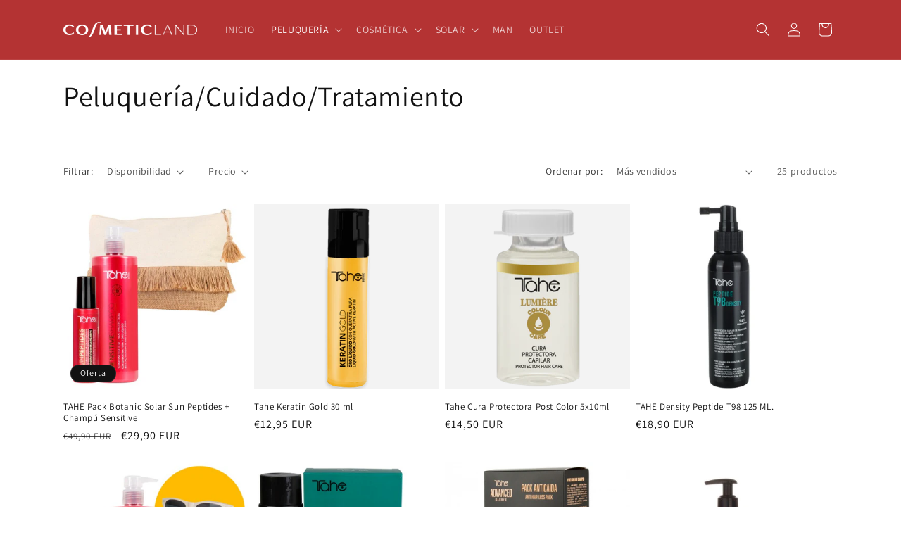

--- FILE ---
content_type: text/html; charset=utf-8
request_url: https://cosmeticland.es/collections/peluqueria-cuidado-tratamiento
body_size: 35424
content:
<!doctype html>
<html class="js" lang="es">
  <head>
    <meta charset="utf-8">
    <meta http-equiv="X-UA-Compatible" content="IE=edge">
    <meta name="viewport" content="width=device-width,initial-scale=1">
    <meta name="theme-color" content="">
    <link rel="canonical" href="https://cosmeticland.es/collections/peluqueria-cuidado-tratamiento"><link rel="icon" type="image/png" href="//cosmeticland.es/cdn/shop/files/cosmetic-land-logo.png?crop=center&height=32&v=1614327111&width=32"><link rel="preconnect" href="https://fonts.shopifycdn.com" crossorigin><title>
      Peluquería/Cuidado/Tratamiento
 &ndash; COSMETIC LAND</title>

    

    

<meta property="og:site_name" content="COSMETIC LAND">
<meta property="og:url" content="https://cosmeticland.es/collections/peluqueria-cuidado-tratamiento">
<meta property="og:title" content="Peluquería/Cuidado/Tratamiento">
<meta property="og:type" content="website">
<meta property="og:description" content="Tu belleza en buenas manos» es nuestra razón de ser. Cuando entras en cualquiera de nuestras tiendas, Cosmetic Land o Dumavell, el ..."><meta property="og:image" content="http://cosmeticland.es/cdn/shop/files/cosmetic-land-logo_b515c74f-eb6a-4fe0-a939-7b84780ae806.png?height=628&pad_color=ffffff&v=1614327120&width=1200">
  <meta property="og:image:secure_url" content="https://cosmeticland.es/cdn/shop/files/cosmetic-land-logo_b515c74f-eb6a-4fe0-a939-7b84780ae806.png?height=628&pad_color=ffffff&v=1614327120&width=1200">
  <meta property="og:image:width" content="1200">
  <meta property="og:image:height" content="628"><meta name="twitter:card" content="summary_large_image">
<meta name="twitter:title" content="Peluquería/Cuidado/Tratamiento">
<meta name="twitter:description" content="Tu belleza en buenas manos» es nuestra razón de ser. Cuando entras en cualquiera de nuestras tiendas, Cosmetic Land o Dumavell, el ...">


    <script src="//cosmeticland.es/cdn/shop/t/5/assets/constants.js?v=132983761750457495441739734217" defer="defer"></script>
    <script src="//cosmeticland.es/cdn/shop/t/5/assets/pubsub.js?v=158357773527763999511739734218" defer="defer"></script>
    <script src="//cosmeticland.es/cdn/shop/t/5/assets/global.js?v=152862011079830610291739734217" defer="defer"></script>
    <script src="//cosmeticland.es/cdn/shop/t/5/assets/details-disclosure.js?v=13653116266235556501739734217" defer="defer"></script>
    <script src="//cosmeticland.es/cdn/shop/t/5/assets/details-modal.js?v=25581673532751508451739734217" defer="defer"></script>
    <script src="//cosmeticland.es/cdn/shop/t/5/assets/search-form.js?v=133129549252120666541739734219" defer="defer"></script><script src="//cosmeticland.es/cdn/shop/t/5/assets/animations.js?v=88693664871331136111739734217" defer="defer"></script><script>window.performance && window.performance.mark && window.performance.mark('shopify.content_for_header.start');</script><meta id="shopify-digital-wallet" name="shopify-digital-wallet" content="/48932225174/digital_wallets/dialog">
<meta name="shopify-checkout-api-token" content="7162c9174521db6d84ab5ad34dc58147">
<meta id="in-context-paypal-metadata" data-shop-id="48932225174" data-venmo-supported="false" data-environment="production" data-locale="es_ES" data-paypal-v4="true" data-currency="EUR">
<link rel="alternate" type="application/atom+xml" title="Feed" href="/collections/peluqueria-cuidado-tratamiento.atom" />
<link rel="next" href="/collections/peluqueria-cuidado-tratamiento?page=2">
<link rel="alternate" type="application/json+oembed" href="https://cosmeticland.es/collections/peluqueria-cuidado-tratamiento.oembed">
<script async="async" src="/checkouts/internal/preloads.js?locale=es-ES"></script>
<link rel="preconnect" href="https://shop.app" crossorigin="anonymous">
<script async="async" src="https://shop.app/checkouts/internal/preloads.js?locale=es-ES&shop_id=48932225174" crossorigin="anonymous"></script>
<script id="apple-pay-shop-capabilities" type="application/json">{"shopId":48932225174,"countryCode":"ES","currencyCode":"EUR","merchantCapabilities":["supports3DS"],"merchantId":"gid:\/\/shopify\/Shop\/48932225174","merchantName":"COSMETIC LAND","requiredBillingContactFields":["postalAddress","email","phone"],"requiredShippingContactFields":["postalAddress","email","phone"],"shippingType":"shipping","supportedNetworks":["visa","maestro","masterCard","amex"],"total":{"type":"pending","label":"COSMETIC LAND","amount":"1.00"},"shopifyPaymentsEnabled":true,"supportsSubscriptions":true}</script>
<script id="shopify-features" type="application/json">{"accessToken":"7162c9174521db6d84ab5ad34dc58147","betas":["rich-media-storefront-analytics"],"domain":"cosmeticland.es","predictiveSearch":true,"shopId":48932225174,"locale":"es"}</script>
<script>var Shopify = Shopify || {};
Shopify.shop = "shopcosmeticland.myshopify.com";
Shopify.locale = "es";
Shopify.currency = {"active":"EUR","rate":"1.0"};
Shopify.country = "ES";
Shopify.theme = {"name":"Dawn","id":178530156875,"schema_name":"Dawn","schema_version":"15.2.0","theme_store_id":887,"role":"main"};
Shopify.theme.handle = "null";
Shopify.theme.style = {"id":null,"handle":null};
Shopify.cdnHost = "cosmeticland.es/cdn";
Shopify.routes = Shopify.routes || {};
Shopify.routes.root = "/";</script>
<script type="module">!function(o){(o.Shopify=o.Shopify||{}).modules=!0}(window);</script>
<script>!function(o){function n(){var o=[];function n(){o.push(Array.prototype.slice.apply(arguments))}return n.q=o,n}var t=o.Shopify=o.Shopify||{};t.loadFeatures=n(),t.autoloadFeatures=n()}(window);</script>
<script>
  window.ShopifyPay = window.ShopifyPay || {};
  window.ShopifyPay.apiHost = "shop.app\/pay";
  window.ShopifyPay.redirectState = null;
</script>
<script id="shop-js-analytics" type="application/json">{"pageType":"collection"}</script>
<script defer="defer" async type="module" src="//cosmeticland.es/cdn/shopifycloud/shop-js/modules/v2/client.init-shop-cart-sync_2Gr3Q33f.es.esm.js"></script>
<script defer="defer" async type="module" src="//cosmeticland.es/cdn/shopifycloud/shop-js/modules/v2/chunk.common_noJfOIa7.esm.js"></script>
<script defer="defer" async type="module" src="//cosmeticland.es/cdn/shopifycloud/shop-js/modules/v2/chunk.modal_Deo2FJQo.esm.js"></script>
<script type="module">
  await import("//cosmeticland.es/cdn/shopifycloud/shop-js/modules/v2/client.init-shop-cart-sync_2Gr3Q33f.es.esm.js");
await import("//cosmeticland.es/cdn/shopifycloud/shop-js/modules/v2/chunk.common_noJfOIa7.esm.js");
await import("//cosmeticland.es/cdn/shopifycloud/shop-js/modules/v2/chunk.modal_Deo2FJQo.esm.js");

  window.Shopify.SignInWithShop?.initShopCartSync?.({"fedCMEnabled":true,"windoidEnabled":true});

</script>
<script>
  window.Shopify = window.Shopify || {};
  if (!window.Shopify.featureAssets) window.Shopify.featureAssets = {};
  window.Shopify.featureAssets['shop-js'] = {"shop-cart-sync":["modules/v2/client.shop-cart-sync_CLKquFP5.es.esm.js","modules/v2/chunk.common_noJfOIa7.esm.js","modules/v2/chunk.modal_Deo2FJQo.esm.js"],"init-fed-cm":["modules/v2/client.init-fed-cm_UIHl99eI.es.esm.js","modules/v2/chunk.common_noJfOIa7.esm.js","modules/v2/chunk.modal_Deo2FJQo.esm.js"],"shop-cash-offers":["modules/v2/client.shop-cash-offers_CmfU17z0.es.esm.js","modules/v2/chunk.common_noJfOIa7.esm.js","modules/v2/chunk.modal_Deo2FJQo.esm.js"],"shop-login-button":["modules/v2/client.shop-login-button_TNcmr2ON.es.esm.js","modules/v2/chunk.common_noJfOIa7.esm.js","modules/v2/chunk.modal_Deo2FJQo.esm.js"],"pay-button":["modules/v2/client.pay-button_Bev6HBFS.es.esm.js","modules/v2/chunk.common_noJfOIa7.esm.js","modules/v2/chunk.modal_Deo2FJQo.esm.js"],"shop-button":["modules/v2/client.shop-button_D1FAYBb2.es.esm.js","modules/v2/chunk.common_noJfOIa7.esm.js","modules/v2/chunk.modal_Deo2FJQo.esm.js"],"avatar":["modules/v2/client.avatar_BTnouDA3.es.esm.js"],"init-windoid":["modules/v2/client.init-windoid_DEZXpPDW.es.esm.js","modules/v2/chunk.common_noJfOIa7.esm.js","modules/v2/chunk.modal_Deo2FJQo.esm.js"],"init-shop-for-new-customer-accounts":["modules/v2/client.init-shop-for-new-customer-accounts_BplbpZyb.es.esm.js","modules/v2/client.shop-login-button_TNcmr2ON.es.esm.js","modules/v2/chunk.common_noJfOIa7.esm.js","modules/v2/chunk.modal_Deo2FJQo.esm.js"],"init-shop-email-lookup-coordinator":["modules/v2/client.init-shop-email-lookup-coordinator_HqkMc84a.es.esm.js","modules/v2/chunk.common_noJfOIa7.esm.js","modules/v2/chunk.modal_Deo2FJQo.esm.js"],"init-shop-cart-sync":["modules/v2/client.init-shop-cart-sync_2Gr3Q33f.es.esm.js","modules/v2/chunk.common_noJfOIa7.esm.js","modules/v2/chunk.modal_Deo2FJQo.esm.js"],"shop-toast-manager":["modules/v2/client.shop-toast-manager_SugAQS8a.es.esm.js","modules/v2/chunk.common_noJfOIa7.esm.js","modules/v2/chunk.modal_Deo2FJQo.esm.js"],"init-customer-accounts":["modules/v2/client.init-customer-accounts_fxIyJgvX.es.esm.js","modules/v2/client.shop-login-button_TNcmr2ON.es.esm.js","modules/v2/chunk.common_noJfOIa7.esm.js","modules/v2/chunk.modal_Deo2FJQo.esm.js"],"init-customer-accounts-sign-up":["modules/v2/client.init-customer-accounts-sign-up_DnItKKRk.es.esm.js","modules/v2/client.shop-login-button_TNcmr2ON.es.esm.js","modules/v2/chunk.common_noJfOIa7.esm.js","modules/v2/chunk.modal_Deo2FJQo.esm.js"],"shop-follow-button":["modules/v2/client.shop-follow-button_Bfwbpk3m.es.esm.js","modules/v2/chunk.common_noJfOIa7.esm.js","modules/v2/chunk.modal_Deo2FJQo.esm.js"],"checkout-modal":["modules/v2/client.checkout-modal_BA6xEtNy.es.esm.js","modules/v2/chunk.common_noJfOIa7.esm.js","modules/v2/chunk.modal_Deo2FJQo.esm.js"],"shop-login":["modules/v2/client.shop-login_D2RP8Rbe.es.esm.js","modules/v2/chunk.common_noJfOIa7.esm.js","modules/v2/chunk.modal_Deo2FJQo.esm.js"],"lead-capture":["modules/v2/client.lead-capture_Dq1M6aah.es.esm.js","modules/v2/chunk.common_noJfOIa7.esm.js","modules/v2/chunk.modal_Deo2FJQo.esm.js"],"payment-terms":["modules/v2/client.payment-terms_DYWUeaxY.es.esm.js","modules/v2/chunk.common_noJfOIa7.esm.js","modules/v2/chunk.modal_Deo2FJQo.esm.js"]};
</script>
<script>(function() {
  var isLoaded = false;
  function asyncLoad() {
    if (isLoaded) return;
    isLoaded = true;
    var urls = ["https:\/\/chimpstatic.com\/mcjs-connected\/js\/users\/ebd5b1497a9a9a2239666fcee\/d0e3b614eef039be905f0ab61.js?shop=shopcosmeticland.myshopify.com"];
    for (var i = 0; i < urls.length; i++) {
      var s = document.createElement('script');
      s.type = 'text/javascript';
      s.async = true;
      s.src = urls[i];
      var x = document.getElementsByTagName('script')[0];
      x.parentNode.insertBefore(s, x);
    }
  };
  if(window.attachEvent) {
    window.attachEvent('onload', asyncLoad);
  } else {
    window.addEventListener('load', asyncLoad, false);
  }
})();</script>
<script id="__st">var __st={"a":48932225174,"offset":3600,"reqid":"c3d63cd6-70f6-4351-afab-fe6d8b8930a4-1769328839","pageurl":"cosmeticland.es\/collections\/peluqueria-cuidado-tratamiento","u":"c572fb41346b","p":"collection","rtyp":"collection","rid":229751357590};</script>
<script>window.ShopifyPaypalV4VisibilityTracking = true;</script>
<script id="captcha-bootstrap">!function(){'use strict';const t='contact',e='account',n='new_comment',o=[[t,t],['blogs',n],['comments',n],[t,'customer']],c=[[e,'customer_login'],[e,'guest_login'],[e,'recover_customer_password'],[e,'create_customer']],r=t=>t.map((([t,e])=>`form[action*='/${t}']:not([data-nocaptcha='true']) input[name='form_type'][value='${e}']`)).join(','),a=t=>()=>t?[...document.querySelectorAll(t)].map((t=>t.form)):[];function s(){const t=[...o],e=r(t);return a(e)}const i='password',u='form_key',d=['recaptcha-v3-token','g-recaptcha-response','h-captcha-response',i],f=()=>{try{return window.sessionStorage}catch{return}},m='__shopify_v',_=t=>t.elements[u];function p(t,e,n=!1){try{const o=window.sessionStorage,c=JSON.parse(o.getItem(e)),{data:r}=function(t){const{data:e,action:n}=t;return t[m]||n?{data:e,action:n}:{data:t,action:n}}(c);for(const[e,n]of Object.entries(r))t.elements[e]&&(t.elements[e].value=n);n&&o.removeItem(e)}catch(o){console.error('form repopulation failed',{error:o})}}const l='form_type',E='cptcha';function T(t){t.dataset[E]=!0}const w=window,h=w.document,L='Shopify',v='ce_forms',y='captcha';let A=!1;((t,e)=>{const n=(g='f06e6c50-85a8-45c8-87d0-21a2b65856fe',I='https://cdn.shopify.com/shopifycloud/storefront-forms-hcaptcha/ce_storefront_forms_captcha_hcaptcha.v1.5.2.iife.js',D={infoText:'Protegido por hCaptcha',privacyText:'Privacidad',termsText:'Términos'},(t,e,n)=>{const o=w[L][v],c=o.bindForm;if(c)return c(t,g,e,D).then(n);var r;o.q.push([[t,g,e,D],n]),r=I,A||(h.body.append(Object.assign(h.createElement('script'),{id:'captcha-provider',async:!0,src:r})),A=!0)});var g,I,D;w[L]=w[L]||{},w[L][v]=w[L][v]||{},w[L][v].q=[],w[L][y]=w[L][y]||{},w[L][y].protect=function(t,e){n(t,void 0,e),T(t)},Object.freeze(w[L][y]),function(t,e,n,w,h,L){const[v,y,A,g]=function(t,e,n){const i=e?o:[],u=t?c:[],d=[...i,...u],f=r(d),m=r(i),_=r(d.filter((([t,e])=>n.includes(e))));return[a(f),a(m),a(_),s()]}(w,h,L),I=t=>{const e=t.target;return e instanceof HTMLFormElement?e:e&&e.form},D=t=>v().includes(t);t.addEventListener('submit',(t=>{const e=I(t);if(!e)return;const n=D(e)&&!e.dataset.hcaptchaBound&&!e.dataset.recaptchaBound,o=_(e),c=g().includes(e)&&(!o||!o.value);(n||c)&&t.preventDefault(),c&&!n&&(function(t){try{if(!f())return;!function(t){const e=f();if(!e)return;const n=_(t);if(!n)return;const o=n.value;o&&e.removeItem(o)}(t);const e=Array.from(Array(32),(()=>Math.random().toString(36)[2])).join('');!function(t,e){_(t)||t.append(Object.assign(document.createElement('input'),{type:'hidden',name:u})),t.elements[u].value=e}(t,e),function(t,e){const n=f();if(!n)return;const o=[...t.querySelectorAll(`input[type='${i}']`)].map((({name:t})=>t)),c=[...d,...o],r={};for(const[a,s]of new FormData(t).entries())c.includes(a)||(r[a]=s);n.setItem(e,JSON.stringify({[m]:1,action:t.action,data:r}))}(t,e)}catch(e){console.error('failed to persist form',e)}}(e),e.submit())}));const S=(t,e)=>{t&&!t.dataset[E]&&(n(t,e.some((e=>e===t))),T(t))};for(const o of['focusin','change'])t.addEventListener(o,(t=>{const e=I(t);D(e)&&S(e,y())}));const B=e.get('form_key'),M=e.get(l),P=B&&M;t.addEventListener('DOMContentLoaded',(()=>{const t=y();if(P)for(const e of t)e.elements[l].value===M&&p(e,B);[...new Set([...A(),...v().filter((t=>'true'===t.dataset.shopifyCaptcha))])].forEach((e=>S(e,t)))}))}(h,new URLSearchParams(w.location.search),n,t,e,['guest_login'])})(!0,!0)}();</script>
<script integrity="sha256-4kQ18oKyAcykRKYeNunJcIwy7WH5gtpwJnB7kiuLZ1E=" data-source-attribution="shopify.loadfeatures" defer="defer" src="//cosmeticland.es/cdn/shopifycloud/storefront/assets/storefront/load_feature-a0a9edcb.js" crossorigin="anonymous"></script>
<script crossorigin="anonymous" defer="defer" src="//cosmeticland.es/cdn/shopifycloud/storefront/assets/shopify_pay/storefront-65b4c6d7.js?v=20250812"></script>
<script data-source-attribution="shopify.dynamic_checkout.dynamic.init">var Shopify=Shopify||{};Shopify.PaymentButton=Shopify.PaymentButton||{isStorefrontPortableWallets:!0,init:function(){window.Shopify.PaymentButton.init=function(){};var t=document.createElement("script");t.src="https://cosmeticland.es/cdn/shopifycloud/portable-wallets/latest/portable-wallets.es.js",t.type="module",document.head.appendChild(t)}};
</script>
<script data-source-attribution="shopify.dynamic_checkout.buyer_consent">
  function portableWalletsHideBuyerConsent(e){var t=document.getElementById("shopify-buyer-consent"),n=document.getElementById("shopify-subscription-policy-button");t&&n&&(t.classList.add("hidden"),t.setAttribute("aria-hidden","true"),n.removeEventListener("click",e))}function portableWalletsShowBuyerConsent(e){var t=document.getElementById("shopify-buyer-consent"),n=document.getElementById("shopify-subscription-policy-button");t&&n&&(t.classList.remove("hidden"),t.removeAttribute("aria-hidden"),n.addEventListener("click",e))}window.Shopify?.PaymentButton&&(window.Shopify.PaymentButton.hideBuyerConsent=portableWalletsHideBuyerConsent,window.Shopify.PaymentButton.showBuyerConsent=portableWalletsShowBuyerConsent);
</script>
<script data-source-attribution="shopify.dynamic_checkout.cart.bootstrap">document.addEventListener("DOMContentLoaded",(function(){function t(){return document.querySelector("shopify-accelerated-checkout-cart, shopify-accelerated-checkout")}if(t())Shopify.PaymentButton.init();else{new MutationObserver((function(e,n){t()&&(Shopify.PaymentButton.init(),n.disconnect())})).observe(document.body,{childList:!0,subtree:!0})}}));
</script>
<script id='scb4127' type='text/javascript' async='' src='https://cosmeticland.es/cdn/shopifycloud/privacy-banner/storefront-banner.js'></script><link id="shopify-accelerated-checkout-styles" rel="stylesheet" media="screen" href="https://cosmeticland.es/cdn/shopifycloud/portable-wallets/latest/accelerated-checkout-backwards-compat.css" crossorigin="anonymous">
<style id="shopify-accelerated-checkout-cart">
        #shopify-buyer-consent {
  margin-top: 1em;
  display: inline-block;
  width: 100%;
}

#shopify-buyer-consent.hidden {
  display: none;
}

#shopify-subscription-policy-button {
  background: none;
  border: none;
  padding: 0;
  text-decoration: underline;
  font-size: inherit;
  cursor: pointer;
}

#shopify-subscription-policy-button::before {
  box-shadow: none;
}

      </style>
<script id="sections-script" data-sections="header" defer="defer" src="//cosmeticland.es/cdn/shop/t/5/compiled_assets/scripts.js?v=680"></script>
<script>window.performance && window.performance.mark && window.performance.mark('shopify.content_for_header.end');</script>


    <style data-shopify>
      @font-face {
  font-family: Assistant;
  font-weight: 400;
  font-style: normal;
  font-display: swap;
  src: url("//cosmeticland.es/cdn/fonts/assistant/assistant_n4.9120912a469cad1cc292572851508ca49d12e768.woff2") format("woff2"),
       url("//cosmeticland.es/cdn/fonts/assistant/assistant_n4.6e9875ce64e0fefcd3f4446b7ec9036b3ddd2985.woff") format("woff");
}

      @font-face {
  font-family: Assistant;
  font-weight: 700;
  font-style: normal;
  font-display: swap;
  src: url("//cosmeticland.es/cdn/fonts/assistant/assistant_n7.bf44452348ec8b8efa3aa3068825305886b1c83c.woff2") format("woff2"),
       url("//cosmeticland.es/cdn/fonts/assistant/assistant_n7.0c887fee83f6b3bda822f1150b912c72da0f7b64.woff") format("woff");
}

      
      
      @font-face {
  font-family: Assistant;
  font-weight: 400;
  font-style: normal;
  font-display: swap;
  src: url("//cosmeticland.es/cdn/fonts/assistant/assistant_n4.9120912a469cad1cc292572851508ca49d12e768.woff2") format("woff2"),
       url("//cosmeticland.es/cdn/fonts/assistant/assistant_n4.6e9875ce64e0fefcd3f4446b7ec9036b3ddd2985.woff") format("woff");
}


      
        :root,
        .color-scheme-1 {
          --color-background: 255,255,255;
        
          --gradient-background: #ffffff;
        

        

        --color-foreground: 18,18,18;
        --color-background-contrast: 191,191,191;
        --color-shadow: 18,18,18;
        --color-button: 18,18,18;
        --color-button-text: 255,255,255;
        --color-secondary-button: 255,255,255;
        --color-secondary-button-text: 18,18,18;
        --color-link: 18,18,18;
        --color-badge-foreground: 18,18,18;
        --color-badge-background: 255,255,255;
        --color-badge-border: 18,18,18;
        --payment-terms-background-color: rgb(255 255 255);
      }
      
        
        .color-scheme-2 {
          --color-background: 243,243,243;
        
          --gradient-background: #f3f3f3;
        

        

        --color-foreground: 18,18,18;
        --color-background-contrast: 179,179,179;
        --color-shadow: 18,18,18;
        --color-button: 18,18,18;
        --color-button-text: 243,243,243;
        --color-secondary-button: 243,243,243;
        --color-secondary-button-text: 18,18,18;
        --color-link: 18,18,18;
        --color-badge-foreground: 18,18,18;
        --color-badge-background: 243,243,243;
        --color-badge-border: 18,18,18;
        --payment-terms-background-color: rgb(243 243 243);
      }
      
        
        .color-scheme-3 {
          --color-background: 28,111,188;
        
          --gradient-background: #1c6fbc;
        

        

        --color-foreground: 255,255,255;
        --color-background-contrast: 11,45,77;
        --color-shadow: 18,18,18;
        --color-button: 255,255,255;
        --color-button-text: 0,0,0;
        --color-secondary-button: 28,111,188;
        --color-secondary-button-text: 255,255,255;
        --color-link: 255,255,255;
        --color-badge-foreground: 255,255,255;
        --color-badge-background: 28,111,188;
        --color-badge-border: 255,255,255;
        --payment-terms-background-color: rgb(28 111 188);
      }
      
        
        .color-scheme-4 {
          --color-background: 18,18,18;
        
          --gradient-background: #121212;
        

        

        --color-foreground: 255,255,255;
        --color-background-contrast: 146,146,146;
        --color-shadow: 18,18,18;
        --color-button: 255,255,255;
        --color-button-text: 18,18,18;
        --color-secondary-button: 18,18,18;
        --color-secondary-button-text: 255,255,255;
        --color-link: 255,255,255;
        --color-badge-foreground: 255,255,255;
        --color-badge-background: 18,18,18;
        --color-badge-border: 255,255,255;
        --payment-terms-background-color: rgb(18 18 18);
      }
      
        
        .color-scheme-5 {
          --color-background: 180,51,51;
        
          --gradient-background: #b43333;
        

        

        --color-foreground: 255,255,255;
        --color-background-contrast: 81,23,23;
        --color-shadow: 18,18,18;
        --color-button: 255,255,255;
        --color-button-text: 180,51,51;
        --color-secondary-button: 180,51,51;
        --color-secondary-button-text: 255,255,255;
        --color-link: 255,255,255;
        --color-badge-foreground: 255,255,255;
        --color-badge-background: 180,51,51;
        --color-badge-border: 255,255,255;
        --payment-terms-background-color: rgb(180 51 51);
      }
      

      body, .color-scheme-1, .color-scheme-2, .color-scheme-3, .color-scheme-4, .color-scheme-5 {
        color: rgba(var(--color-foreground), 0.75);
        background-color: rgb(var(--color-background));
      }

      :root {
        --font-body-family: Assistant, sans-serif;
        --font-body-style: normal;
        --font-body-weight: 400;
        --font-body-weight-bold: 700;

        --font-heading-family: Assistant, sans-serif;
        --font-heading-style: normal;
        --font-heading-weight: 400;

        --font-body-scale: 1.0;
        --font-heading-scale: 1.0;

        --media-padding: px;
        --media-border-opacity: 0.05;
        --media-border-width: 1px;
        --media-radius: 0px;
        --media-shadow-opacity: 0.0;
        --media-shadow-horizontal-offset: 0px;
        --media-shadow-vertical-offset: 4px;
        --media-shadow-blur-radius: 5px;
        --media-shadow-visible: 0;

        --page-width: 120rem;
        --page-width-margin: 0rem;

        --product-card-image-padding: 0.0rem;
        --product-card-corner-radius: 0.0rem;
        --product-card-text-alignment: left;
        --product-card-border-width: 0.0rem;
        --product-card-border-opacity: 0.1;
        --product-card-shadow-opacity: 0.0;
        --product-card-shadow-visible: 0;
        --product-card-shadow-horizontal-offset: 0.0rem;
        --product-card-shadow-vertical-offset: 0.4rem;
        --product-card-shadow-blur-radius: 0.5rem;

        --collection-card-image-padding: 0.0rem;
        --collection-card-corner-radius: 0.0rem;
        --collection-card-text-alignment: left;
        --collection-card-border-width: 0.0rem;
        --collection-card-border-opacity: 0.1;
        --collection-card-shadow-opacity: 0.0;
        --collection-card-shadow-visible: 0;
        --collection-card-shadow-horizontal-offset: 0.0rem;
        --collection-card-shadow-vertical-offset: 0.4rem;
        --collection-card-shadow-blur-radius: 0.5rem;

        --blog-card-image-padding: 0.0rem;
        --blog-card-corner-radius: 0.0rem;
        --blog-card-text-alignment: left;
        --blog-card-border-width: 0.0rem;
        --blog-card-border-opacity: 0.1;
        --blog-card-shadow-opacity: 0.0;
        --blog-card-shadow-visible: 0;
        --blog-card-shadow-horizontal-offset: 0.0rem;
        --blog-card-shadow-vertical-offset: 0.4rem;
        --blog-card-shadow-blur-radius: 0.5rem;

        --badge-corner-radius: 4.0rem;

        --popup-border-width: 1px;
        --popup-border-opacity: 0.1;
        --popup-corner-radius: 0px;
        --popup-shadow-opacity: 0.05;
        --popup-shadow-horizontal-offset: 0px;
        --popup-shadow-vertical-offset: 4px;
        --popup-shadow-blur-radius: 5px;

        --drawer-border-width: 1px;
        --drawer-border-opacity: 0.1;
        --drawer-shadow-opacity: 0.0;
        --drawer-shadow-horizontal-offset: 0px;
        --drawer-shadow-vertical-offset: 4px;
        --drawer-shadow-blur-radius: 5px;

        --spacing-sections-desktop: 0px;
        --spacing-sections-mobile: 0px;

        --grid-desktop-vertical-spacing: 8px;
        --grid-desktop-horizontal-spacing: 8px;
        --grid-mobile-vertical-spacing: 4px;
        --grid-mobile-horizontal-spacing: 4px;

        --text-boxes-border-opacity: 0.1;
        --text-boxes-border-width: 0px;
        --text-boxes-radius: 0px;
        --text-boxes-shadow-opacity: 0.0;
        --text-boxes-shadow-visible: 0;
        --text-boxes-shadow-horizontal-offset: 0px;
        --text-boxes-shadow-vertical-offset: 4px;
        --text-boxes-shadow-blur-radius: 5px;

        --buttons-radius: 0px;
        --buttons-radius-outset: 0px;
        --buttons-border-width: 1px;
        --buttons-border-opacity: 1.0;
        --buttons-shadow-opacity: 0.0;
        --buttons-shadow-visible: 0;
        --buttons-shadow-horizontal-offset: 0px;
        --buttons-shadow-vertical-offset: 4px;
        --buttons-shadow-blur-radius: 5px;
        --buttons-border-offset: 0px;

        --inputs-radius: 0px;
        --inputs-border-width: 1px;
        --inputs-border-opacity: 0.55;
        --inputs-shadow-opacity: 0.0;
        --inputs-shadow-horizontal-offset: 0px;
        --inputs-margin-offset: 0px;
        --inputs-shadow-vertical-offset: 4px;
        --inputs-shadow-blur-radius: 5px;
        --inputs-radius-outset: 0px;

        --variant-pills-radius: 40px;
        --variant-pills-border-width: 1px;
        --variant-pills-border-opacity: 0.55;
        --variant-pills-shadow-opacity: 0.0;
        --variant-pills-shadow-horizontal-offset: 0px;
        --variant-pills-shadow-vertical-offset: 4px;
        --variant-pills-shadow-blur-radius: 5px;
      }

      *,
      *::before,
      *::after {
        box-sizing: inherit;
      }

      html {
        box-sizing: border-box;
        font-size: calc(var(--font-body-scale) * 62.5%);
        height: 100%;
      }

      body {
        display: grid;
        grid-template-rows: auto auto 1fr auto;
        grid-template-columns: 100%;
        min-height: 100%;
        margin: 0;
        font-size: 1.5rem;
        letter-spacing: 0.06rem;
        line-height: calc(1 + 0.8 / var(--font-body-scale));
        font-family: var(--font-body-family);
        font-style: var(--font-body-style);
        font-weight: var(--font-body-weight);
      }

      @media screen and (min-width: 750px) {
        body {
          font-size: 1.6rem;
        }
      }
    </style>

    <link href="//cosmeticland.es/cdn/shop/t/5/assets/base.css?v=159841507637079171801739734217" rel="stylesheet" type="text/css" media="all" />
    <link rel="stylesheet" href="//cosmeticland.es/cdn/shop/t/5/assets/component-cart-items.css?v=123238115697927560811739734217" media="print" onload="this.media='all'">
      <link rel="preload" as="font" href="//cosmeticland.es/cdn/fonts/assistant/assistant_n4.9120912a469cad1cc292572851508ca49d12e768.woff2" type="font/woff2" crossorigin>
      

      <link rel="preload" as="font" href="//cosmeticland.es/cdn/fonts/assistant/assistant_n4.9120912a469cad1cc292572851508ca49d12e768.woff2" type="font/woff2" crossorigin>
      
<link
        rel="stylesheet"
        href="//cosmeticland.es/cdn/shop/t/5/assets/component-predictive-search.css?v=118923337488134913561739734217"
        media="print"
        onload="this.media='all'"
      ><script>
      if (Shopify.designMode) {
        document.documentElement.classList.add('shopify-design-mode');
      }
    </script>
  <script>window.is_hulkpo_installed=false</script><!-- BEGIN app block: shopify://apps/hulk-discounts/blocks/app-embed/25745434-52e7-4378-88f1-890df18a0110 --><!-- BEGIN app snippet: hulkapps_volume_discount -->
    <script>
      var is_po = false
      if(window.hulkapps != undefined && window.hulkapps != '' ){
        var is_po = window.hulkapps.is_product_option
      }
      
        window.hulkapps = {
          shop_slug: "shopcosmeticland",
          store_id: "shopcosmeticland.myshopify.com",
          money_format: "€{{amount_with_comma_separator}}",
          cart: null,
          product: null,
          product_collections: null,
          product_variants: null,
          is_volume_discount: true,
          is_product_option: is_po,
          product_id: null,
          page_type: null,
          po_url: "https://productoption.hulkapps.com",
          vd_url: "https://volumediscount.hulkapps.com",
          vd_proxy_url: "https://cosmeticland.es",
          customer: null
        }
        

        window.hulkapps.page_type = "cart";
        window.hulkapps.cart = {"note":null,"attributes":{},"original_total_price":0,"total_price":0,"total_discount":0,"total_weight":0.0,"item_count":0,"items":[],"requires_shipping":false,"currency":"EUR","items_subtotal_price":0,"cart_level_discount_applications":[],"checkout_charge_amount":0}
        if (typeof window.hulkapps.cart.items == "object") {
          for (var i=0; i<window.hulkapps.cart.items.length; i++) {
            ["sku", "grams", "vendor", "url", "image", "handle", "requires_shipping", "product_type", "product_description"].map(function(a) {
              delete window.hulkapps.cart.items[i][a]
            })
          }
        }
        window.hulkapps.cart_collections = {}
        window.hulkapps.product_tags = {}
        

      

    </script><!-- END app snippet --><!-- END app block --><script src="https://cdn.shopify.com/extensions/019b7356-b863-740e-a434-3295b201790d/volumediscount-74/assets/hulkcode.js" type="text/javascript" defer="defer"></script>
<link href="https://cdn.shopify.com/extensions/019b7356-b863-740e-a434-3295b201790d/volumediscount-74/assets/hulkcode.css" rel="stylesheet" type="text/css" media="all">
<link href="https://monorail-edge.shopifysvc.com" rel="dns-prefetch">
<script>(function(){if ("sendBeacon" in navigator && "performance" in window) {try {var session_token_from_headers = performance.getEntriesByType('navigation')[0].serverTiming.find(x => x.name == '_s').description;} catch {var session_token_from_headers = undefined;}var session_cookie_matches = document.cookie.match(/_shopify_s=([^;]*)/);var session_token_from_cookie = session_cookie_matches && session_cookie_matches.length === 2 ? session_cookie_matches[1] : "";var session_token = session_token_from_headers || session_token_from_cookie || "";function handle_abandonment_event(e) {var entries = performance.getEntries().filter(function(entry) {return /monorail-edge.shopifysvc.com/.test(entry.name);});if (!window.abandonment_tracked && entries.length === 0) {window.abandonment_tracked = true;var currentMs = Date.now();var navigation_start = performance.timing.navigationStart;var payload = {shop_id: 48932225174,url: window.location.href,navigation_start,duration: currentMs - navigation_start,session_token,page_type: "collection"};window.navigator.sendBeacon("https://monorail-edge.shopifysvc.com/v1/produce", JSON.stringify({schema_id: "online_store_buyer_site_abandonment/1.1",payload: payload,metadata: {event_created_at_ms: currentMs,event_sent_at_ms: currentMs}}));}}window.addEventListener('pagehide', handle_abandonment_event);}}());</script>
<script id="web-pixels-manager-setup">(function e(e,d,r,n,o){if(void 0===o&&(o={}),!Boolean(null===(a=null===(i=window.Shopify)||void 0===i?void 0:i.analytics)||void 0===a?void 0:a.replayQueue)){var i,a;window.Shopify=window.Shopify||{};var t=window.Shopify;t.analytics=t.analytics||{};var s=t.analytics;s.replayQueue=[],s.publish=function(e,d,r){return s.replayQueue.push([e,d,r]),!0};try{self.performance.mark("wpm:start")}catch(e){}var l=function(){var e={modern:/Edge?\/(1{2}[4-9]|1[2-9]\d|[2-9]\d{2}|\d{4,})\.\d+(\.\d+|)|Firefox\/(1{2}[4-9]|1[2-9]\d|[2-9]\d{2}|\d{4,})\.\d+(\.\d+|)|Chrom(ium|e)\/(9{2}|\d{3,})\.\d+(\.\d+|)|(Maci|X1{2}).+ Version\/(15\.\d+|(1[6-9]|[2-9]\d|\d{3,})\.\d+)([,.]\d+|)( \(\w+\)|)( Mobile\/\w+|) Safari\/|Chrome.+OPR\/(9{2}|\d{3,})\.\d+\.\d+|(CPU[ +]OS|iPhone[ +]OS|CPU[ +]iPhone|CPU IPhone OS|CPU iPad OS)[ +]+(15[._]\d+|(1[6-9]|[2-9]\d|\d{3,})[._]\d+)([._]\d+|)|Android:?[ /-](13[3-9]|1[4-9]\d|[2-9]\d{2}|\d{4,})(\.\d+|)(\.\d+|)|Android.+Firefox\/(13[5-9]|1[4-9]\d|[2-9]\d{2}|\d{4,})\.\d+(\.\d+|)|Android.+Chrom(ium|e)\/(13[3-9]|1[4-9]\d|[2-9]\d{2}|\d{4,})\.\d+(\.\d+|)|SamsungBrowser\/([2-9]\d|\d{3,})\.\d+/,legacy:/Edge?\/(1[6-9]|[2-9]\d|\d{3,})\.\d+(\.\d+|)|Firefox\/(5[4-9]|[6-9]\d|\d{3,})\.\d+(\.\d+|)|Chrom(ium|e)\/(5[1-9]|[6-9]\d|\d{3,})\.\d+(\.\d+|)([\d.]+$|.*Safari\/(?![\d.]+ Edge\/[\d.]+$))|(Maci|X1{2}).+ Version\/(10\.\d+|(1[1-9]|[2-9]\d|\d{3,})\.\d+)([,.]\d+|)( \(\w+\)|)( Mobile\/\w+|) Safari\/|Chrome.+OPR\/(3[89]|[4-9]\d|\d{3,})\.\d+\.\d+|(CPU[ +]OS|iPhone[ +]OS|CPU[ +]iPhone|CPU IPhone OS|CPU iPad OS)[ +]+(10[._]\d+|(1[1-9]|[2-9]\d|\d{3,})[._]\d+)([._]\d+|)|Android:?[ /-](13[3-9]|1[4-9]\d|[2-9]\d{2}|\d{4,})(\.\d+|)(\.\d+|)|Mobile Safari.+OPR\/([89]\d|\d{3,})\.\d+\.\d+|Android.+Firefox\/(13[5-9]|1[4-9]\d|[2-9]\d{2}|\d{4,})\.\d+(\.\d+|)|Android.+Chrom(ium|e)\/(13[3-9]|1[4-9]\d|[2-9]\d{2}|\d{4,})\.\d+(\.\d+|)|Android.+(UC? ?Browser|UCWEB|U3)[ /]?(15\.([5-9]|\d{2,})|(1[6-9]|[2-9]\d|\d{3,})\.\d+)\.\d+|SamsungBrowser\/(5\.\d+|([6-9]|\d{2,})\.\d+)|Android.+MQ{2}Browser\/(14(\.(9|\d{2,})|)|(1[5-9]|[2-9]\d|\d{3,})(\.\d+|))(\.\d+|)|K[Aa][Ii]OS\/(3\.\d+|([4-9]|\d{2,})\.\d+)(\.\d+|)/},d=e.modern,r=e.legacy,n=navigator.userAgent;return n.match(d)?"modern":n.match(r)?"legacy":"unknown"}(),u="modern"===l?"modern":"legacy",c=(null!=n?n:{modern:"",legacy:""})[u],f=function(e){return[e.baseUrl,"/wpm","/b",e.hashVersion,"modern"===e.buildTarget?"m":"l",".js"].join("")}({baseUrl:d,hashVersion:r,buildTarget:u}),m=function(e){var d=e.version,r=e.bundleTarget,n=e.surface,o=e.pageUrl,i=e.monorailEndpoint;return{emit:function(e){var a=e.status,t=e.errorMsg,s=(new Date).getTime(),l=JSON.stringify({metadata:{event_sent_at_ms:s},events:[{schema_id:"web_pixels_manager_load/3.1",payload:{version:d,bundle_target:r,page_url:o,status:a,surface:n,error_msg:t},metadata:{event_created_at_ms:s}}]});if(!i)return console&&console.warn&&console.warn("[Web Pixels Manager] No Monorail endpoint provided, skipping logging."),!1;try{return self.navigator.sendBeacon.bind(self.navigator)(i,l)}catch(e){}var u=new XMLHttpRequest;try{return u.open("POST",i,!0),u.setRequestHeader("Content-Type","text/plain"),u.send(l),!0}catch(e){return console&&console.warn&&console.warn("[Web Pixels Manager] Got an unhandled error while logging to Monorail."),!1}}}}({version:r,bundleTarget:l,surface:e.surface,pageUrl:self.location.href,monorailEndpoint:e.monorailEndpoint});try{o.browserTarget=l,function(e){var d=e.src,r=e.async,n=void 0===r||r,o=e.onload,i=e.onerror,a=e.sri,t=e.scriptDataAttributes,s=void 0===t?{}:t,l=document.createElement("script"),u=document.querySelector("head"),c=document.querySelector("body");if(l.async=n,l.src=d,a&&(l.integrity=a,l.crossOrigin="anonymous"),s)for(var f in s)if(Object.prototype.hasOwnProperty.call(s,f))try{l.dataset[f]=s[f]}catch(e){}if(o&&l.addEventListener("load",o),i&&l.addEventListener("error",i),u)u.appendChild(l);else{if(!c)throw new Error("Did not find a head or body element to append the script");c.appendChild(l)}}({src:f,async:!0,onload:function(){if(!function(){var e,d;return Boolean(null===(d=null===(e=window.Shopify)||void 0===e?void 0:e.analytics)||void 0===d?void 0:d.initialized)}()){var d=window.webPixelsManager.init(e)||void 0;if(d){var r=window.Shopify.analytics;r.replayQueue.forEach((function(e){var r=e[0],n=e[1],o=e[2];d.publishCustomEvent(r,n,o)})),r.replayQueue=[],r.publish=d.publishCustomEvent,r.visitor=d.visitor,r.initialized=!0}}},onerror:function(){return m.emit({status:"failed",errorMsg:"".concat(f," has failed to load")})},sri:function(e){var d=/^sha384-[A-Za-z0-9+/=]+$/;return"string"==typeof e&&d.test(e)}(c)?c:"",scriptDataAttributes:o}),m.emit({status:"loading"})}catch(e){m.emit({status:"failed",errorMsg:(null==e?void 0:e.message)||"Unknown error"})}}})({shopId: 48932225174,storefrontBaseUrl: "https://cosmeticland.es",extensionsBaseUrl: "https://extensions.shopifycdn.com/cdn/shopifycloud/web-pixels-manager",monorailEndpoint: "https://monorail-edge.shopifysvc.com/unstable/produce_batch",surface: "storefront-renderer",enabledBetaFlags: ["2dca8a86"],webPixelsConfigList: [{"id":"261095755","configuration":"{\"pixel_id\":\"780164802839101\",\"pixel_type\":\"facebook_pixel\",\"metaapp_system_user_token\":\"-\"}","eventPayloadVersion":"v1","runtimeContext":"OPEN","scriptVersion":"ca16bc87fe92b6042fbaa3acc2fbdaa6","type":"APP","apiClientId":2329312,"privacyPurposes":["ANALYTICS","MARKETING","SALE_OF_DATA"],"dataSharingAdjustments":{"protectedCustomerApprovalScopes":["read_customer_address","read_customer_email","read_customer_name","read_customer_personal_data","read_customer_phone"]}},{"id":"shopify-app-pixel","configuration":"{}","eventPayloadVersion":"v1","runtimeContext":"STRICT","scriptVersion":"0450","apiClientId":"shopify-pixel","type":"APP","privacyPurposes":["ANALYTICS","MARKETING"]},{"id":"shopify-custom-pixel","eventPayloadVersion":"v1","runtimeContext":"LAX","scriptVersion":"0450","apiClientId":"shopify-pixel","type":"CUSTOM","privacyPurposes":["ANALYTICS","MARKETING"]}],isMerchantRequest: false,initData: {"shop":{"name":"COSMETIC LAND","paymentSettings":{"currencyCode":"EUR"},"myshopifyDomain":"shopcosmeticland.myshopify.com","countryCode":"ES","storefrontUrl":"https:\/\/cosmeticland.es"},"customer":null,"cart":null,"checkout":null,"productVariants":[],"purchasingCompany":null},},"https://cosmeticland.es/cdn","fcfee988w5aeb613cpc8e4bc33m6693e112",{"modern":"","legacy":""},{"shopId":"48932225174","storefrontBaseUrl":"https:\/\/cosmeticland.es","extensionBaseUrl":"https:\/\/extensions.shopifycdn.com\/cdn\/shopifycloud\/web-pixels-manager","surface":"storefront-renderer","enabledBetaFlags":"[\"2dca8a86\"]","isMerchantRequest":"false","hashVersion":"fcfee988w5aeb613cpc8e4bc33m6693e112","publish":"custom","events":"[[\"page_viewed\",{}],[\"collection_viewed\",{\"collection\":{\"id\":\"229751357590\",\"title\":\"Peluquería\/Cuidado\/Tratamiento\",\"productVariants\":[{\"price\":{\"amount\":29.9,\"currencyCode\":\"EUR\"},\"product\":{\"title\":\"TAHE Pack Botanic Solar Sun Peptides + Champú Sensitive\",\"vendor\":\"Tahe\",\"id\":\"8888799527243\",\"untranslatedTitle\":\"TAHE Pack Botanic Solar Sun Peptides + Champú Sensitive\",\"url\":\"\/products\/tahe-pack-botanic-solar-sun-peptides-champu-sensitive\",\"type\":\"PROTECTOR SOLAR\"},\"id\":\"47769209176395\",\"image\":{\"src\":\"\/\/cosmeticland.es\/cdn\/shop\/files\/botanic-solar-sun-peptides-sensitive-shampoo-neceser-yute.jpg?v=1715152651\"},\"sku\":\"010145\",\"title\":\"Default Title\",\"untranslatedTitle\":\"Default Title\"},{\"price\":{\"amount\":12.95,\"currencyCode\":\"EUR\"},\"product\":{\"title\":\"Tahe Keratin Gold 30 ml\",\"vendor\":\"Tahe\",\"id\":\"5936742727830\",\"untranslatedTitle\":\"Tahe Keratin Gold 30 ml\",\"url\":\"\/products\/tahe-keratin-gold-30-ml\",\"type\":\"Producto\"},\"id\":\"37118300487830\",\"image\":{\"src\":\"\/\/cosmeticland.es\/cdn\/shop\/products\/gold_keratin_gold_30ml_tahe.png?v=1606126643\"},\"sku\":\"01585\",\"title\":\"Default Title\",\"untranslatedTitle\":\"Default Title\"},{\"price\":{\"amount\":14.5,\"currencyCode\":\"EUR\"},\"product\":{\"title\":\"Tahe Cura Protectora Post Color 5x10ml\",\"vendor\":\"Tahe\",\"id\":\"5936737058966\",\"untranslatedTitle\":\"Tahe Cura Protectora Post Color 5x10ml\",\"url\":\"\/products\/tahe-cura-protectora-5x10ml\",\"type\":\"Producto\"},\"id\":\"37118283907222\",\"image\":{\"src\":\"\/\/cosmeticland.es\/cdn\/shop\/products\/lumiere_express_cura_protectora_tahe_3.png?v=1606126562\"},\"sku\":\"03795\",\"title\":\"Default Title\",\"untranslatedTitle\":\"Default Title\"},{\"price\":{\"amount\":18.9,\"currencyCode\":\"EUR\"},\"product\":{\"title\":\"TAHE Density Peptide T98 125 ML.\",\"vendor\":\"Tahe\",\"id\":\"8911624241483\",\"untranslatedTitle\":\"TAHE Density Peptide T98 125 ML.\",\"url\":\"\/products\/tahe-density-peptide-t98-125-ml\",\"type\":\"TRATAMIENTO CAPILAR\"},\"id\":\"47824883581259\",\"image\":{\"src\":\"\/\/cosmeticland.es\/cdn\/shop\/files\/peptide-t98-density-125ml-tahe1_22dc21a5-419c-4cb2-9590-3e9db6212bd5.jpg?v=1716445976\"},\"sku\":\"010147\",\"title\":\"Default Title\",\"untranslatedTitle\":\"Default Title\"},{\"price\":{\"amount\":19.95,\"currencyCode\":\"EUR\"},\"product\":{\"title\":\"TAHE Pack Botanic Solar Champú Sensitive + Protection\",\"vendor\":\"Tahe\",\"id\":\"8888793956683\",\"untranslatedTitle\":\"TAHE Pack Botanic Solar Champú Sensitive + Protection\",\"url\":\"\/products\/tahe-pack-botanic-solar-champu-sensitive-protection\",\"type\":\"CHAMPU\"},\"id\":\"47769190662475\",\"image\":{\"src\":\"\/\/cosmeticland.es\/cdn\/shop\/files\/botanic-solar-pack-sensitive-400ml-protection-200ml.jpg?v=1715151871\"},\"sku\":\"010139\",\"title\":\"Default Title\",\"untranslatedTitle\":\"Default Title\"},{\"price\":{\"amount\":36.9,\"currencyCode\":\"EUR\"},\"product\":{\"title\":\"Tahe Programa profesional anticaída: Concentrado 50 ml + Champú Peptide T98\",\"vendor\":\"Tahe\",\"id\":\"8729522733387\",\"untranslatedTitle\":\"Tahe Programa profesional anticaída: Concentrado 50 ml + Champú Peptide T98\",\"url\":\"\/products\/tahe-programa-profesional-anticaida-concentrado-50-ml-champu-peptide-t98\",\"type\":\"CHAMPU\"},\"id\":\"47310793146699\",\"image\":{\"src\":\"\/\/cosmeticland.es\/cdn\/shop\/files\/peptide-t98-programa-anticaida-sim-tahe.jpg?v=1705654756\"},\"sku\":\"010100\",\"title\":\"Default Title\",\"untranslatedTitle\":\"Default Title\"},{\"price\":{\"amount\":26.9,\"currencyCode\":\"EUR\"},\"product\":{\"title\":\"Tahe Pack anticaída Sublime\",\"vendor\":\"Tahe\",\"id\":\"8703867027787\",\"untranslatedTitle\":\"Tahe Pack anticaída Sublime\",\"url\":\"\/products\/tahe-pack-anticaida-sublime\",\"type\":\"CHAMPU\"},\"id\":\"47213450297675\",\"image\":{\"src\":\"\/\/cosmeticland.es\/cdn\/shop\/files\/advance-barber-pack-sublime-shampoo-lotion-tahe.jpg?v=1702976625\"},\"sku\":\"01329\",\"title\":\"Default Title\",\"untranslatedTitle\":\"Default Title\"},{\"price\":{\"amount\":24.5,\"currencyCode\":\"EUR\"},\"product\":{\"title\":\"TAHE MAGIC RIZOS ACTIVADOR DEL RIZO 500ML.\",\"vendor\":\"Tahe\",\"id\":\"7499318165654\",\"untranslatedTitle\":\"TAHE MAGIC RIZOS ACTIVADOR DEL RIZO 500ML.\",\"url\":\"\/products\/tahe-magic-rizos-activador-del-rizo-500ml\",\"type\":\"Rizos\"},\"id\":\"41886893473942\",\"image\":{\"src\":\"\/\/cosmeticland.es\/cdn\/shop\/products\/magic-rizos-activador-rizo-500-ml-tahe.jpg?v=1655980140\"},\"sku\":\"01137\",\"title\":\"Default Title\",\"untranslatedTitle\":\"Default Title\"},{\"price\":{\"amount\":18.5,\"currencyCode\":\"EUR\"},\"product\":{\"title\":\"Tahe Magic Rizos Proteina 100 ml.\",\"vendor\":\"Tahe\",\"id\":\"7377851711638\",\"untranslatedTitle\":\"Tahe Magic Rizos Proteina 100 ml.\",\"url\":\"\/products\/tahe-magic-rizos-proteina-100-ml\",\"type\":\"TRATAMIENTO CAPILAR\"},\"id\":\"41457487216790\",\"image\":{\"src\":\"\/\/cosmeticland.es\/cdn\/shop\/products\/magic-rizos-protein-treatment-tahe.jpg?v=1644936472\"},\"sku\":\"01777\",\"title\":\"Default Title\",\"untranslatedTitle\":\"Default Title\"},{\"price\":{\"amount\":21.5,\"currencyCode\":\"EUR\"},\"product\":{\"title\":\"Tahe Miracle Gold Antifrizz Cocktail 6x10 ml.\",\"vendor\":\"Tahe\",\"id\":\"7168368836758\",\"untranslatedTitle\":\"Tahe Miracle Gold Antifrizz Cocktail 6x10 ml.\",\"url\":\"\/products\/tahe-miracle-gold-antifrizz-cocktail-6x10-ml\",\"type\":\"TRATAMIENTO CAPILAR\"},\"id\":\"40906384834710\",\"image\":{\"src\":\"\/\/cosmeticland.es\/cdn\/shop\/products\/miracle-gold-cocktail-intensivo-6x10-ml-tahe.jpg?v=1633605153\"},\"sku\":\"01289\",\"title\":\"Default Title\",\"untranslatedTitle\":\"Default Title\"},{\"price\":{\"amount\":16.75,\"currencyCode\":\"EUR\"},\"product\":{\"title\":\"Tahe Miracle Gold Antifrizz Tratamiento Concentrado 3x25 ml.\",\"vendor\":\"Tahe\",\"id\":\"7168341475478\",\"untranslatedTitle\":\"Tahe Miracle Gold Antifrizz Tratamiento Concentrado 3x25 ml.\",\"url\":\"\/products\/tahe-miracle-gold-antifrizz-tratamiento-concentrado-3x25-ml\",\"type\":\"TRATAMIENTO CAPILAR\"},\"id\":\"40906326442134\",\"image\":{\"src\":\"\/\/cosmeticland.es\/cdn\/shop\/products\/miracle-gold-tratamiento-intensivo-3x25-ml-tahe.jpg?v=1633604679\"},\"sku\":\"01288\",\"title\":\"Default Title\",\"untranslatedTitle\":\"Default Title\"},{\"price\":{\"amount\":13.95,\"currencyCode\":\"EUR\"},\"product\":{\"title\":\"TAHE MAGIC RIZOS ACTIVADOR DEL RIZO 200ML.\",\"vendor\":\"Tahe\",\"id\":\"6656931463318\",\"untranslatedTitle\":\"TAHE MAGIC RIZOS ACTIVADOR DEL RIZO 200ML.\",\"url\":\"\/products\/tahe-magic-rizos-activador-del-rizo\",\"type\":\"Rizos\"},\"id\":\"39595513348246\",\"image\":{\"src\":\"\/\/cosmeticland.es\/cdn\/shop\/products\/magic_rizos_activador_rizo_tahe.png?v=1617877661\"},\"sku\":\"01546\",\"title\":\"Default Title\",\"untranslatedTitle\":\"Default Title\"},{\"price\":{\"amount\":17.15,\"currencyCode\":\"EUR\"},\"product\":{\"title\":\"Wella Nutri Enrich spray hidratante 1000 ml\",\"vendor\":\"Wella\",\"id\":\"5936845881494\",\"untranslatedTitle\":\"Wella Nutri Enrich spray hidratante 1000 ml\",\"url\":\"\/products\/wella-nutri-enrich-spray-hidratante-1000-ml\",\"type\":\"Producto\"},\"id\":\"37118770512022\",\"image\":{\"src\":\"\/\/cosmeticland.es\/cdn\/shop\/products\/inv_ne_wonder_balm_150_1.png?v=1606128271\"},\"sku\":\"11156\",\"title\":\"Default Title\",\"untranslatedTitle\":\"Default Title\"},{\"price\":{\"amount\":19.95,\"currencyCode\":\"EUR\"},\"product\":{\"title\":\"Tahe Tratamiento Fitoxil Forte Classic Concentrado 6x10 ml.\",\"vendor\":\"Tahe\",\"id\":\"5936844341398\",\"untranslatedTitle\":\"Tahe Tratamiento Fitoxil Forte Classic Concentrado 6x10 ml.\",\"url\":\"\/products\/tahe-tratamiento-fitoxil-forte-classic-concentrado-6x10-ml\",\"type\":\"Producto\"},\"id\":\"37118763466902\",\"image\":{\"src\":\"\/\/cosmeticland.es\/cdn\/shop\/products\/botanic_fitoxil_tratamiento_forte_classic_concentrado_tahe_2.png?v=1606128236\"},\"sku\":\"03710\",\"title\":\"Default Title\",\"untranslatedTitle\":\"Default Title\"},{\"price\":{\"amount\":19.95,\"currencyCode\":\"EUR\"},\"product\":{\"title\":\"Tahe Tratamiento Fitoxil Forte Plus 6x10 ml.\",\"vendor\":\"Tahe\",\"id\":\"5936844112022\",\"untranslatedTitle\":\"Tahe Tratamiento Fitoxil Forte Plus 6x10 ml.\",\"url\":\"\/products\/tahe-tratamiento-fitoxil-forte-plus-6x10-ml\",\"type\":\"Producto\"},\"id\":\"37118762516630\",\"image\":{\"src\":\"\/\/cosmeticland.es\/cdn\/shop\/products\/botanic_fitoxil_tratamiento_forte_plus_tahe_2.png?v=1606128229\"},\"sku\":\"03709\",\"title\":\"Default Title\",\"untranslatedTitle\":\"Default Title\"},{\"price\":{\"amount\":19.9,\"currencyCode\":\"EUR\"},\"product\":{\"title\":\"Tahe Pack Fitoxil Forte Classic Concentrado\",\"vendor\":\"Tahe\",\"id\":\"5936843587734\",\"untranslatedTitle\":\"Tahe Pack Fitoxil Forte Classic Concentrado\",\"url\":\"\/products\/tahe-pack-fitoxil-forte-classic-concentrado\",\"type\":\"Producto\"},\"id\":\"37118759862422\",\"image\":{\"src\":\"\/\/cosmeticland.es\/cdn\/shop\/products\/botanic_fitoxil_pack_forte_classic_concentrado_tahe.png?v=1606128223\"},\"sku\":\"03680\",\"title\":\"Default Title\",\"untranslatedTitle\":\"Default Title\"}]}}]]"});</script><script>
  window.ShopifyAnalytics = window.ShopifyAnalytics || {};
  window.ShopifyAnalytics.meta = window.ShopifyAnalytics.meta || {};
  window.ShopifyAnalytics.meta.currency = 'EUR';
  var meta = {"products":[{"id":8888799527243,"gid":"gid:\/\/shopify\/Product\/8888799527243","vendor":"Tahe","type":"PROTECTOR SOLAR","handle":"tahe-pack-botanic-solar-sun-peptides-champu-sensitive","variants":[{"id":47769209176395,"price":2990,"name":"TAHE Pack Botanic Solar Sun Peptides + Champú Sensitive","public_title":null,"sku":"010145"}],"remote":false},{"id":5936742727830,"gid":"gid:\/\/shopify\/Product\/5936742727830","vendor":"Tahe","type":"Producto","handle":"tahe-keratin-gold-30-ml","variants":[{"id":37118300487830,"price":1295,"name":"Tahe Keratin Gold 30 ml","public_title":null,"sku":"01585"}],"remote":false},{"id":5936737058966,"gid":"gid:\/\/shopify\/Product\/5936737058966","vendor":"Tahe","type":"Producto","handle":"tahe-cura-protectora-5x10ml","variants":[{"id":37118283907222,"price":1450,"name":"Tahe Cura Protectora Post Color 5x10ml","public_title":null,"sku":"03795"}],"remote":false},{"id":8911624241483,"gid":"gid:\/\/shopify\/Product\/8911624241483","vendor":"Tahe","type":"TRATAMIENTO CAPILAR","handle":"tahe-density-peptide-t98-125-ml","variants":[{"id":47824883581259,"price":1890,"name":"TAHE Density Peptide T98 125 ML.","public_title":null,"sku":"010147"}],"remote":false},{"id":8888793956683,"gid":"gid:\/\/shopify\/Product\/8888793956683","vendor":"Tahe","type":"CHAMPU","handle":"tahe-pack-botanic-solar-champu-sensitive-protection","variants":[{"id":47769190662475,"price":1995,"name":"TAHE Pack Botanic Solar Champú Sensitive + Protection","public_title":null,"sku":"010139"}],"remote":false},{"id":8729522733387,"gid":"gid:\/\/shopify\/Product\/8729522733387","vendor":"Tahe","type":"CHAMPU","handle":"tahe-programa-profesional-anticaida-concentrado-50-ml-champu-peptide-t98","variants":[{"id":47310793146699,"price":3690,"name":"Tahe Programa profesional anticaída: Concentrado 50 ml + Champú Peptide T98","public_title":null,"sku":"010100"}],"remote":false},{"id":8703867027787,"gid":"gid:\/\/shopify\/Product\/8703867027787","vendor":"Tahe","type":"CHAMPU","handle":"tahe-pack-anticaida-sublime","variants":[{"id":47213450297675,"price":2690,"name":"Tahe Pack anticaída Sublime","public_title":null,"sku":"01329"}],"remote":false},{"id":7499318165654,"gid":"gid:\/\/shopify\/Product\/7499318165654","vendor":"Tahe","type":"Rizos","handle":"tahe-magic-rizos-activador-del-rizo-500ml","variants":[{"id":41886893473942,"price":2450,"name":"TAHE MAGIC RIZOS ACTIVADOR DEL RIZO 500ML.","public_title":null,"sku":"01137"}],"remote":false},{"id":7377851711638,"gid":"gid:\/\/shopify\/Product\/7377851711638","vendor":"Tahe","type":"TRATAMIENTO CAPILAR","handle":"tahe-magic-rizos-proteina-100-ml","variants":[{"id":41457487216790,"price":1850,"name":"Tahe Magic Rizos Proteina 100 ml.","public_title":null,"sku":"01777"}],"remote":false},{"id":7168368836758,"gid":"gid:\/\/shopify\/Product\/7168368836758","vendor":"Tahe","type":"TRATAMIENTO CAPILAR","handle":"tahe-miracle-gold-antifrizz-cocktail-6x10-ml","variants":[{"id":40906384834710,"price":2150,"name":"Tahe Miracle Gold Antifrizz Cocktail 6x10 ml.","public_title":null,"sku":"01289"}],"remote":false},{"id":7168341475478,"gid":"gid:\/\/shopify\/Product\/7168341475478","vendor":"Tahe","type":"TRATAMIENTO CAPILAR","handle":"tahe-miracle-gold-antifrizz-tratamiento-concentrado-3x25-ml","variants":[{"id":40906326442134,"price":1675,"name":"Tahe Miracle Gold Antifrizz Tratamiento Concentrado 3x25 ml.","public_title":null,"sku":"01288"}],"remote":false},{"id":6656931463318,"gid":"gid:\/\/shopify\/Product\/6656931463318","vendor":"Tahe","type":"Rizos","handle":"tahe-magic-rizos-activador-del-rizo","variants":[{"id":39595513348246,"price":1395,"name":"TAHE MAGIC RIZOS ACTIVADOR DEL RIZO 200ML.","public_title":null,"sku":"01546"}],"remote":false},{"id":5936845881494,"gid":"gid:\/\/shopify\/Product\/5936845881494","vendor":"Wella","type":"Producto","handle":"wella-nutri-enrich-spray-hidratante-1000-ml","variants":[{"id":37118770512022,"price":1715,"name":"Wella Nutri Enrich spray hidratante 1000 ml","public_title":null,"sku":"11156"}],"remote":false},{"id":5936844341398,"gid":"gid:\/\/shopify\/Product\/5936844341398","vendor":"Tahe","type":"Producto","handle":"tahe-tratamiento-fitoxil-forte-classic-concentrado-6x10-ml","variants":[{"id":37118763466902,"price":1995,"name":"Tahe Tratamiento Fitoxil Forte Classic Concentrado 6x10 ml.","public_title":null,"sku":"03710"}],"remote":false},{"id":5936844112022,"gid":"gid:\/\/shopify\/Product\/5936844112022","vendor":"Tahe","type":"Producto","handle":"tahe-tratamiento-fitoxil-forte-plus-6x10-ml","variants":[{"id":37118762516630,"price":1995,"name":"Tahe Tratamiento Fitoxil Forte Plus 6x10 ml.","public_title":null,"sku":"03709"}],"remote":false},{"id":5936843587734,"gid":"gid:\/\/shopify\/Product\/5936843587734","vendor":"Tahe","type":"Producto","handle":"tahe-pack-fitoxil-forte-classic-concentrado","variants":[{"id":37118759862422,"price":1990,"name":"Tahe Pack Fitoxil Forte Classic Concentrado","public_title":null,"sku":"03680"}],"remote":false}],"page":{"pageType":"collection","resourceType":"collection","resourceId":229751357590,"requestId":"c3d63cd6-70f6-4351-afab-fe6d8b8930a4-1769328839"}};
  for (var attr in meta) {
    window.ShopifyAnalytics.meta[attr] = meta[attr];
  }
</script>
<script class="analytics">
  (function () {
    var customDocumentWrite = function(content) {
      var jquery = null;

      if (window.jQuery) {
        jquery = window.jQuery;
      } else if (window.Checkout && window.Checkout.$) {
        jquery = window.Checkout.$;
      }

      if (jquery) {
        jquery('body').append(content);
      }
    };

    var hasLoggedConversion = function(token) {
      if (token) {
        return document.cookie.indexOf('loggedConversion=' + token) !== -1;
      }
      return false;
    }

    var setCookieIfConversion = function(token) {
      if (token) {
        var twoMonthsFromNow = new Date(Date.now());
        twoMonthsFromNow.setMonth(twoMonthsFromNow.getMonth() + 2);

        document.cookie = 'loggedConversion=' + token + '; expires=' + twoMonthsFromNow;
      }
    }

    var trekkie = window.ShopifyAnalytics.lib = window.trekkie = window.trekkie || [];
    if (trekkie.integrations) {
      return;
    }
    trekkie.methods = [
      'identify',
      'page',
      'ready',
      'track',
      'trackForm',
      'trackLink'
    ];
    trekkie.factory = function(method) {
      return function() {
        var args = Array.prototype.slice.call(arguments);
        args.unshift(method);
        trekkie.push(args);
        return trekkie;
      };
    };
    for (var i = 0; i < trekkie.methods.length; i++) {
      var key = trekkie.methods[i];
      trekkie[key] = trekkie.factory(key);
    }
    trekkie.load = function(config) {
      trekkie.config = config || {};
      trekkie.config.initialDocumentCookie = document.cookie;
      var first = document.getElementsByTagName('script')[0];
      var script = document.createElement('script');
      script.type = 'text/javascript';
      script.onerror = function(e) {
        var scriptFallback = document.createElement('script');
        scriptFallback.type = 'text/javascript';
        scriptFallback.onerror = function(error) {
                var Monorail = {
      produce: function produce(monorailDomain, schemaId, payload) {
        var currentMs = new Date().getTime();
        var event = {
          schema_id: schemaId,
          payload: payload,
          metadata: {
            event_created_at_ms: currentMs,
            event_sent_at_ms: currentMs
          }
        };
        return Monorail.sendRequest("https://" + monorailDomain + "/v1/produce", JSON.stringify(event));
      },
      sendRequest: function sendRequest(endpointUrl, payload) {
        // Try the sendBeacon API
        if (window && window.navigator && typeof window.navigator.sendBeacon === 'function' && typeof window.Blob === 'function' && !Monorail.isIos12()) {
          var blobData = new window.Blob([payload], {
            type: 'text/plain'
          });

          if (window.navigator.sendBeacon(endpointUrl, blobData)) {
            return true;
          } // sendBeacon was not successful

        } // XHR beacon

        var xhr = new XMLHttpRequest();

        try {
          xhr.open('POST', endpointUrl);
          xhr.setRequestHeader('Content-Type', 'text/plain');
          xhr.send(payload);
        } catch (e) {
          console.log(e);
        }

        return false;
      },
      isIos12: function isIos12() {
        return window.navigator.userAgent.lastIndexOf('iPhone; CPU iPhone OS 12_') !== -1 || window.navigator.userAgent.lastIndexOf('iPad; CPU OS 12_') !== -1;
      }
    };
    Monorail.produce('monorail-edge.shopifysvc.com',
      'trekkie_storefront_load_errors/1.1',
      {shop_id: 48932225174,
      theme_id: 178530156875,
      app_name: "storefront",
      context_url: window.location.href,
      source_url: "//cosmeticland.es/cdn/s/trekkie.storefront.8d95595f799fbf7e1d32231b9a28fd43b70c67d3.min.js"});

        };
        scriptFallback.async = true;
        scriptFallback.src = '//cosmeticland.es/cdn/s/trekkie.storefront.8d95595f799fbf7e1d32231b9a28fd43b70c67d3.min.js';
        first.parentNode.insertBefore(scriptFallback, first);
      };
      script.async = true;
      script.src = '//cosmeticland.es/cdn/s/trekkie.storefront.8d95595f799fbf7e1d32231b9a28fd43b70c67d3.min.js';
      first.parentNode.insertBefore(script, first);
    };
    trekkie.load(
      {"Trekkie":{"appName":"storefront","development":false,"defaultAttributes":{"shopId":48932225174,"isMerchantRequest":null,"themeId":178530156875,"themeCityHash":"17409870460211076869","contentLanguage":"es","currency":"EUR","eventMetadataId":"5b4d1e5e-012b-44f6-87df-c31e41307308"},"isServerSideCookieWritingEnabled":true,"monorailRegion":"shop_domain","enabledBetaFlags":["65f19447"]},"Session Attribution":{},"S2S":{"facebookCapiEnabled":false,"source":"trekkie-storefront-renderer","apiClientId":580111}}
    );

    var loaded = false;
    trekkie.ready(function() {
      if (loaded) return;
      loaded = true;

      window.ShopifyAnalytics.lib = window.trekkie;

      var originalDocumentWrite = document.write;
      document.write = customDocumentWrite;
      try { window.ShopifyAnalytics.merchantGoogleAnalytics.call(this); } catch(error) {};
      document.write = originalDocumentWrite;

      window.ShopifyAnalytics.lib.page(null,{"pageType":"collection","resourceType":"collection","resourceId":229751357590,"requestId":"c3d63cd6-70f6-4351-afab-fe6d8b8930a4-1769328839","shopifyEmitted":true});

      var match = window.location.pathname.match(/checkouts\/(.+)\/(thank_you|post_purchase)/)
      var token = match? match[1]: undefined;
      if (!hasLoggedConversion(token)) {
        setCookieIfConversion(token);
        window.ShopifyAnalytics.lib.track("Viewed Product Category",{"currency":"EUR","category":"Collection: peluqueria-cuidado-tratamiento","collectionName":"peluqueria-cuidado-tratamiento","collectionId":229751357590,"nonInteraction":true},undefined,undefined,{"shopifyEmitted":true});
      }
    });


        var eventsListenerScript = document.createElement('script');
        eventsListenerScript.async = true;
        eventsListenerScript.src = "//cosmeticland.es/cdn/shopifycloud/storefront/assets/shop_events_listener-3da45d37.js";
        document.getElementsByTagName('head')[0].appendChild(eventsListenerScript);

})();</script>
<script
  defer
  src="https://cosmeticland.es/cdn/shopifycloud/perf-kit/shopify-perf-kit-3.0.4.min.js"
  data-application="storefront-renderer"
  data-shop-id="48932225174"
  data-render-region="gcp-us-east1"
  data-page-type="collection"
  data-theme-instance-id="178530156875"
  data-theme-name="Dawn"
  data-theme-version="15.2.0"
  data-monorail-region="shop_domain"
  data-resource-timing-sampling-rate="10"
  data-shs="true"
  data-shs-beacon="true"
  data-shs-export-with-fetch="true"
  data-shs-logs-sample-rate="1"
  data-shs-beacon-endpoint="https://cosmeticland.es/api/collect"
></script>
</head>

  <body class="gradient">
    <a class="skip-to-content-link button visually-hidden" href="#MainContent">
      Ir directamente al contenido
    </a><!-- BEGIN sections: header-group -->
<div id="shopify-section-sections--24650884677963__header" class="shopify-section shopify-section-group-header-group section-header"><link rel="stylesheet" href="//cosmeticland.es/cdn/shop/t/5/assets/component-list-menu.css?v=151968516119678728991739734217" media="print" onload="this.media='all'">
<link rel="stylesheet" href="//cosmeticland.es/cdn/shop/t/5/assets/component-search.css?v=165164710990765432851739734217" media="print" onload="this.media='all'">
<link rel="stylesheet" href="//cosmeticland.es/cdn/shop/t/5/assets/component-menu-drawer.css?v=147478906057189667651739734217" media="print" onload="this.media='all'">
<link rel="stylesheet" href="//cosmeticland.es/cdn/shop/t/5/assets/component-cart-notification.css?v=54116361853792938221739734217" media="print" onload="this.media='all'"><link rel="stylesheet" href="//cosmeticland.es/cdn/shop/t/5/assets/component-price.css?v=70172745017360139101739734217" media="print" onload="this.media='all'"><style>
  header-drawer {
    justify-self: start;
    margin-left: -1.2rem;
  }@media screen and (min-width: 990px) {
      header-drawer {
        display: none;
      }
    }.menu-drawer-container {
    display: flex;
  }

  .list-menu {
    list-style: none;
    padding: 0;
    margin: 0;
  }

  .list-menu--inline {
    display: inline-flex;
    flex-wrap: wrap;
  }

  summary.list-menu__item {
    padding-right: 2.7rem;
  }

  .list-menu__item {
    display: flex;
    align-items: center;
    line-height: calc(1 + 0.3 / var(--font-body-scale));
  }

  .list-menu__item--link {
    text-decoration: none;
    padding-bottom: 1rem;
    padding-top: 1rem;
    line-height: calc(1 + 0.8 / var(--font-body-scale));
  }

  @media screen and (min-width: 750px) {
    .list-menu__item--link {
      padding-bottom: 0.5rem;
      padding-top: 0.5rem;
    }
  }
</style><style data-shopify>.header {
    padding: 10px 3rem 10px 3rem;
  }

  .section-header {
    position: sticky; /* This is for fixing a Safari z-index issue. PR #2147 */
    margin-bottom: 0px;
  }

  @media screen and (min-width: 750px) {
    .section-header {
      margin-bottom: 0px;
    }
  }

  @media screen and (min-width: 990px) {
    .header {
      padding-top: 20px;
      padding-bottom: 20px;
    }
  }</style><script src="//cosmeticland.es/cdn/shop/t/5/assets/cart-notification.js?v=133508293167896966491739734217" defer="defer"></script><sticky-header data-sticky-type="on-scroll-up" class="header-wrapper color-scheme-5 gradient header-wrapper--border-bottom"><header class="header header--middle-left header--mobile-center page-width header--has-menu header--has-account">

<header-drawer data-breakpoint="tablet">
  <details id="Details-menu-drawer-container" class="menu-drawer-container">
    <summary
      class="header__icon header__icon--menu header__icon--summary link focus-inset"
      aria-label="Menú"
    >
      <span><svg xmlns="http://www.w3.org/2000/svg" fill="none" class="icon icon-hamburger" viewBox="0 0 18 16"><path fill="currentColor" d="M1 .5a.5.5 0 1 0 0 1h15.71a.5.5 0 0 0 0-1zM.5 8a.5.5 0 0 1 .5-.5h15.71a.5.5 0 0 1 0 1H1A.5.5 0 0 1 .5 8m0 7a.5.5 0 0 1 .5-.5h15.71a.5.5 0 0 1 0 1H1a.5.5 0 0 1-.5-.5"/></svg>
<svg xmlns="http://www.w3.org/2000/svg" fill="none" class="icon icon-close" viewBox="0 0 18 17"><path fill="currentColor" d="M.865 15.978a.5.5 0 0 0 .707.707l7.433-7.431 7.579 7.282a.501.501 0 0 0 .846-.37.5.5 0 0 0-.153-.351L9.712 8.546l7.417-7.416a.5.5 0 1 0-.707-.708L8.991 7.853 1.413.573a.5.5 0 1 0-.693.72l7.563 7.268z"/></svg>
</span>
    </summary>
    <div id="menu-drawer" class="gradient menu-drawer motion-reduce color-scheme-1">
      <div class="menu-drawer__inner-container">
        <div class="menu-drawer__navigation-container">
          <nav class="menu-drawer__navigation">
            <ul class="menu-drawer__menu has-submenu list-menu" role="list"><li><a
                      id="HeaderDrawer-inicio"
                      href="/"
                      class="menu-drawer__menu-item list-menu__item link link--text focus-inset"
                      
                    >
                      INICIO
                    </a></li><li><details id="Details-menu-drawer-menu-item-2">
                      <summary
                        id="HeaderDrawer-peluqueria"
                        class="menu-drawer__menu-item list-menu__item link link--text focus-inset menu-drawer__menu-item--active"
                      >
                        PELUQUERÍA
                        <span class="svg-wrapper"><svg xmlns="http://www.w3.org/2000/svg" fill="none" class="icon icon-arrow" viewBox="0 0 14 10"><path fill="currentColor" fill-rule="evenodd" d="M8.537.808a.5.5 0 0 1 .817-.162l4 4a.5.5 0 0 1 0 .708l-4 4a.5.5 0 1 1-.708-.708L11.793 5.5H1a.5.5 0 0 1 0-1h10.793L8.646 1.354a.5.5 0 0 1-.109-.546" clip-rule="evenodd"/></svg>
</span>
                        <span class="svg-wrapper"><svg class="icon icon-caret" viewBox="0 0 10 6"><path fill="currentColor" fill-rule="evenodd" d="M9.354.646a.5.5 0 0 0-.708 0L5 4.293 1.354.646a.5.5 0 0 0-.708.708l4 4a.5.5 0 0 0 .708 0l4-4a.5.5 0 0 0 0-.708" clip-rule="evenodd"/></svg>
</span>
                      </summary>
                      <div
                        id="link-peluqueria"
                        class="menu-drawer__submenu has-submenu gradient motion-reduce"
                        tabindex="-1"
                      >
                        <div class="menu-drawer__inner-submenu">
                          <button class="menu-drawer__close-button link link--text focus-inset" aria-expanded="true">
                            <span class="svg-wrapper"><svg xmlns="http://www.w3.org/2000/svg" fill="none" class="icon icon-arrow" viewBox="0 0 14 10"><path fill="currentColor" fill-rule="evenodd" d="M8.537.808a.5.5 0 0 1 .817-.162l4 4a.5.5 0 0 1 0 .708l-4 4a.5.5 0 1 1-.708-.708L11.793 5.5H1a.5.5 0 0 1 0-1h10.793L8.646 1.354a.5.5 0 0 1-.109-.546" clip-rule="evenodd"/></svg>
</span>
                            PELUQUERÍA
                          </button>
                          <ul class="menu-drawer__menu list-menu" role="list" tabindex="-1"><li><details id="Details-menu-drawer-peluqueria-tecnicos">
                                    <summary
                                      id="HeaderDrawer-peluqueria-tecnicos"
                                      class="menu-drawer__menu-item link link--text list-menu__item focus-inset"
                                    >
                                      TÉCNICOS
                                      <span class="svg-wrapper"><svg xmlns="http://www.w3.org/2000/svg" fill="none" class="icon icon-arrow" viewBox="0 0 14 10"><path fill="currentColor" fill-rule="evenodd" d="M8.537.808a.5.5 0 0 1 .817-.162l4 4a.5.5 0 0 1 0 .708l-4 4a.5.5 0 1 1-.708-.708L11.793 5.5H1a.5.5 0 0 1 0-1h10.793L8.646 1.354a.5.5 0 0 1-.109-.546" clip-rule="evenodd"/></svg>
</span>
                                      <span class="svg-wrapper"><svg class="icon icon-caret" viewBox="0 0 10 6"><path fill="currentColor" fill-rule="evenodd" d="M9.354.646a.5.5 0 0 0-.708 0L5 4.293 1.354.646a.5.5 0 0 0-.708.708l4 4a.5.5 0 0 0 .708 0l4-4a.5.5 0 0 0 0-.708" clip-rule="evenodd"/></svg>
</span>
                                    </summary>
                                    <div
                                      id="childlink-tecnicos"
                                      class="menu-drawer__submenu has-submenu gradient motion-reduce"
                                    >
                                      <button
                                        class="menu-drawer__close-button link link--text focus-inset"
                                        aria-expanded="true"
                                      >
                                        <span class="svg-wrapper"><svg xmlns="http://www.w3.org/2000/svg" fill="none" class="icon icon-arrow" viewBox="0 0 14 10"><path fill="currentColor" fill-rule="evenodd" d="M8.537.808a.5.5 0 0 1 .817-.162l4 4a.5.5 0 0 1 0 .708l-4 4a.5.5 0 1 1-.708-.708L11.793 5.5H1a.5.5 0 0 1 0-1h10.793L8.646 1.354a.5.5 0 0 1-.109-.546" clip-rule="evenodd"/></svg>
</span>
                                        TÉCNICOS
                                      </button>
                                      <ul
                                        class="menu-drawer__menu list-menu"
                                        role="list"
                                        tabindex="-1"
                                      ><li>
                                            <a
                                              id="HeaderDrawer-peluqueria-tecnicos-coloracion"
                                              href="/collections/peluqueria-tecnicos-coloracion"
                                              class="menu-drawer__menu-item link link--text list-menu__item focus-inset"
                                              
                                            >
                                              COLORACIÓN
                                            </a>
                                          </li><li>
                                            <a
                                              id="HeaderDrawer-peluqueria-tecnicos-decoloracion"
                                              href="/collections/peluqueria-tecnicos-decoloracion"
                                              class="menu-drawer__menu-item link link--text list-menu__item focus-inset"
                                              
                                            >
                                              DECOLORACIÓN
                                            </a>
                                          </li><li>
                                            <a
                                              id="HeaderDrawer-peluqueria-tecnicos-forma"
                                              href="/collections/peluqueria-tecnicos-forma"
                                              class="menu-drawer__menu-item link link--text list-menu__item focus-inset"
                                              
                                            >
                                              FORMA
                                            </a>
                                          </li></ul>
                                    </div>
                                  </details></li><li><details id="Details-menu-drawer-peluqueria-cuidado">
                                    <summary
                                      id="HeaderDrawer-peluqueria-cuidado"
                                      class="menu-drawer__menu-item link link--text list-menu__item focus-inset"
                                    >
                                      CUIDADO
                                      <span class="svg-wrapper"><svg xmlns="http://www.w3.org/2000/svg" fill="none" class="icon icon-arrow" viewBox="0 0 14 10"><path fill="currentColor" fill-rule="evenodd" d="M8.537.808a.5.5 0 0 1 .817-.162l4 4a.5.5 0 0 1 0 .708l-4 4a.5.5 0 1 1-.708-.708L11.793 5.5H1a.5.5 0 0 1 0-1h10.793L8.646 1.354a.5.5 0 0 1-.109-.546" clip-rule="evenodd"/></svg>
</span>
                                      <span class="svg-wrapper"><svg class="icon icon-caret" viewBox="0 0 10 6"><path fill="currentColor" fill-rule="evenodd" d="M9.354.646a.5.5 0 0 0-.708 0L5 4.293 1.354.646a.5.5 0 0 0-.708.708l4 4a.5.5 0 0 0 .708 0l4-4a.5.5 0 0 0 0-.708" clip-rule="evenodd"/></svg>
</span>
                                    </summary>
                                    <div
                                      id="childlink-cuidado"
                                      class="menu-drawer__submenu has-submenu gradient motion-reduce"
                                    >
                                      <button
                                        class="menu-drawer__close-button link link--text focus-inset"
                                        aria-expanded="true"
                                      >
                                        <span class="svg-wrapper"><svg xmlns="http://www.w3.org/2000/svg" fill="none" class="icon icon-arrow" viewBox="0 0 14 10"><path fill="currentColor" fill-rule="evenodd" d="M8.537.808a.5.5 0 0 1 .817-.162l4 4a.5.5 0 0 1 0 .708l-4 4a.5.5 0 1 1-.708-.708L11.793 5.5H1a.5.5 0 0 1 0-1h10.793L8.646 1.354a.5.5 0 0 1-.109-.546" clip-rule="evenodd"/></svg>
</span>
                                        CUIDADO
                                      </button>
                                      <ul
                                        class="menu-drawer__menu list-menu"
                                        role="list"
                                        tabindex="-1"
                                      ><li>
                                            <a
                                              id="HeaderDrawer-peluqueria-cuidado-champu"
                                              href="/collections/peluqueria-cuidado-champu"
                                              class="menu-drawer__menu-item link link--text list-menu__item focus-inset"
                                              
                                            >
                                              CHAMPÚ
                                            </a>
                                          </li><li>
                                            <a
                                              id="HeaderDrawer-peluqueria-cuidado-acondicionador"
                                              href="/collections/peluqueria-cuidado-acondicionador"
                                              class="menu-drawer__menu-item link link--text list-menu__item focus-inset"
                                              
                                            >
                                              ACONDICIONADOR
                                            </a>
                                          </li><li>
                                            <a
                                              id="HeaderDrawer-peluqueria-cuidado-mascarilla"
                                              href="/collections/peluqueria-cuidado-mascarilla"
                                              class="menu-drawer__menu-item link link--text list-menu__item focus-inset"
                                              
                                            >
                                              MASCARILLA
                                            </a>
                                          </li><li>
                                            <a
                                              id="HeaderDrawer-peluqueria-cuidado-tratamiento"
                                              href="/collections/peluqueria-cuidado-tratamiento"
                                              class="menu-drawer__menu-item link link--text list-menu__item focus-inset menu-drawer__menu-item--active"
                                              
                                                aria-current="page"
                                              
                                            >
                                              TRATAMIENTO
                                            </a>
                                          </li><li>
                                            <a
                                              id="HeaderDrawer-peluqueria-cuidado-serum"
                                              href="/collections/peluqueria-cuidado-serum"
                                              class="menu-drawer__menu-item link link--text list-menu__item focus-inset"
                                              
                                            >
                                              SÉRUM
                                            </a>
                                          </li></ul>
                                    </div>
                                  </details></li><li><details id="Details-menu-drawer-peluqueria-acabado">
                                    <summary
                                      id="HeaderDrawer-peluqueria-acabado"
                                      class="menu-drawer__menu-item link link--text list-menu__item focus-inset"
                                    >
                                      ACABADO
                                      <span class="svg-wrapper"><svg xmlns="http://www.w3.org/2000/svg" fill="none" class="icon icon-arrow" viewBox="0 0 14 10"><path fill="currentColor" fill-rule="evenodd" d="M8.537.808a.5.5 0 0 1 .817-.162l4 4a.5.5 0 0 1 0 .708l-4 4a.5.5 0 1 1-.708-.708L11.793 5.5H1a.5.5 0 0 1 0-1h10.793L8.646 1.354a.5.5 0 0 1-.109-.546" clip-rule="evenodd"/></svg>
</span>
                                      <span class="svg-wrapper"><svg class="icon icon-caret" viewBox="0 0 10 6"><path fill="currentColor" fill-rule="evenodd" d="M9.354.646a.5.5 0 0 0-.708 0L5 4.293 1.354.646a.5.5 0 0 0-.708.708l4 4a.5.5 0 0 0 .708 0l4-4a.5.5 0 0 0 0-.708" clip-rule="evenodd"/></svg>
</span>
                                    </summary>
                                    <div
                                      id="childlink-acabado"
                                      class="menu-drawer__submenu has-submenu gradient motion-reduce"
                                    >
                                      <button
                                        class="menu-drawer__close-button link link--text focus-inset"
                                        aria-expanded="true"
                                      >
                                        <span class="svg-wrapper"><svg xmlns="http://www.w3.org/2000/svg" fill="none" class="icon icon-arrow" viewBox="0 0 14 10"><path fill="currentColor" fill-rule="evenodd" d="M8.537.808a.5.5 0 0 1 .817-.162l4 4a.5.5 0 0 1 0 .708l-4 4a.5.5 0 1 1-.708-.708L11.793 5.5H1a.5.5 0 0 1 0-1h10.793L8.646 1.354a.5.5 0 0 1-.109-.546" clip-rule="evenodd"/></svg>
</span>
                                        ACABADO
                                      </button>
                                      <ul
                                        class="menu-drawer__menu list-menu"
                                        role="list"
                                        tabindex="-1"
                                      ><li>
                                            <a
                                              id="HeaderDrawer-peluqueria-acabado-locion"
                                              href="/collections/peluqueria-acabado-locion"
                                              class="menu-drawer__menu-item link link--text list-menu__item focus-inset"
                                              
                                            >
                                              LOCIÓN
                                            </a>
                                          </li><li>
                                            <a
                                              id="HeaderDrawer-peluqueria-acabado-spray-de-volumen"
                                              href="/collections/peluqueria-acabado-spray-de-volumen"
                                              class="menu-drawer__menu-item link link--text list-menu__item focus-inset"
                                              
                                            >
                                              SPRAY DE VOLUMEN
                                            </a>
                                          </li><li>
                                            <a
                                              id="HeaderDrawer-peluqueria-acabado-spray-de-brillo"
                                              href="/collections/peluqueria-acabado-spray-de-brillo"
                                              class="menu-drawer__menu-item link link--text list-menu__item focus-inset"
                                              
                                            >
                                              SPRAY DE BRILLO
                                            </a>
                                          </li><li>
                                            <a
                                              id="HeaderDrawer-peluqueria-acabado-spray-de-fijacion"
                                              href="/collections/peluqueria-acabado-spray-de-fijacion"
                                              class="menu-drawer__menu-item link link--text list-menu__item focus-inset"
                                              
                                            >
                                              SPRAY DE FIJACIÓN
                                            </a>
                                          </li><li>
                                            <a
                                              id="HeaderDrawer-peluqueria-acabado-protector-termico"
                                              href="/collections/peluqueria-acabado-protector-termico"
                                              class="menu-drawer__menu-item link link--text list-menu__item focus-inset"
                                              
                                            >
                                              PROTECTOR TÉRMICO
                                            </a>
                                          </li><li>
                                            <a
                                              id="HeaderDrawer-peluqueria-acabado-polvo-de-volumen"
                                              href="/collections/peluqueria-acabado-polvo-de-volumen"
                                              class="menu-drawer__menu-item link link--text list-menu__item focus-inset"
                                              
                                            >
                                              POLVO DE VOLUMEN
                                            </a>
                                          </li><li>
                                            <a
                                              id="HeaderDrawer-peluqueria-acabado-crema-de-rizos"
                                              href="/collections/peluqueria-acabado-crema-de-rizos"
                                              class="menu-drawer__menu-item link link--text list-menu__item focus-inset"
                                              
                                            >
                                              CREMA DE RIZOS
                                            </a>
                                          </li><li>
                                            <a
                                              id="HeaderDrawer-peluqueria-acabado-crema-de-secado"
                                              href="/collections/peluqueria-acabado-crema-de-secado"
                                              class="menu-drawer__menu-item link link--text list-menu__item focus-inset"
                                              
                                            >
                                              CREMA DE SECADO
                                            </a>
                                          </li><li>
                                            <a
                                              id="HeaderDrawer-peluqueria-acabado-gel"
                                              href="/collections/peluqueria-acabado-gel"
                                              class="menu-drawer__menu-item link link--text list-menu__item focus-inset"
                                              
                                            >
                                              GEL
                                            </a>
                                          </li><li>
                                            <a
                                              id="HeaderDrawer-peluqueria-acabado-cera"
                                              href="/collections/peluqueria-acabado-cera"
                                              class="menu-drawer__menu-item link link--text list-menu__item focus-inset"
                                              
                                            >
                                              CERA
                                            </a>
                                          </li><li>
                                            <a
                                              id="HeaderDrawer-peluqueria-acabado-pomada-definidora"
                                              href="/collections/peluqueria-acabado-pomada-definidora"
                                              class="menu-drawer__menu-item link link--text list-menu__item focus-inset"
                                              
                                            >
                                              POMADA DEFINIDORA
                                            </a>
                                          </li><li>
                                            <a
                                              id="HeaderDrawer-peluqueria-acabado-espuma"
                                              href="/collections/peluqueria-acabado-espuma"
                                              class="menu-drawer__menu-item link link--text list-menu__item focus-inset"
                                              
                                            >
                                              ESPUMA
                                            </a>
                                          </li><li>
                                            <a
                                              id="HeaderDrawer-peluqueria-acabado-laca"
                                              href="/collections/peluqueria-acabado-laca"
                                              class="menu-drawer__menu-item link link--text list-menu__item focus-inset"
                                              
                                            >
                                              LACA
                                            </a>
                                          </li></ul>
                                    </div>
                                  </details></li><li><details id="Details-menu-drawer-peluqueria-aparatologia">
                                    <summary
                                      id="HeaderDrawer-peluqueria-aparatologia"
                                      class="menu-drawer__menu-item link link--text list-menu__item focus-inset"
                                    >
                                      APARATOLOGÍA
                                      <span class="svg-wrapper"><svg xmlns="http://www.w3.org/2000/svg" fill="none" class="icon icon-arrow" viewBox="0 0 14 10"><path fill="currentColor" fill-rule="evenodd" d="M8.537.808a.5.5 0 0 1 .817-.162l4 4a.5.5 0 0 1 0 .708l-4 4a.5.5 0 1 1-.708-.708L11.793 5.5H1a.5.5 0 0 1 0-1h10.793L8.646 1.354a.5.5 0 0 1-.109-.546" clip-rule="evenodd"/></svg>
</span>
                                      <span class="svg-wrapper"><svg class="icon icon-caret" viewBox="0 0 10 6"><path fill="currentColor" fill-rule="evenodd" d="M9.354.646a.5.5 0 0 0-.708 0L5 4.293 1.354.646a.5.5 0 0 0-.708.708l4 4a.5.5 0 0 0 .708 0l4-4a.5.5 0 0 0 0-.708" clip-rule="evenodd"/></svg>
</span>
                                    </summary>
                                    <div
                                      id="childlink-aparatologia"
                                      class="menu-drawer__submenu has-submenu gradient motion-reduce"
                                    >
                                      <button
                                        class="menu-drawer__close-button link link--text focus-inset"
                                        aria-expanded="true"
                                      >
                                        <span class="svg-wrapper"><svg xmlns="http://www.w3.org/2000/svg" fill="none" class="icon icon-arrow" viewBox="0 0 14 10"><path fill="currentColor" fill-rule="evenodd" d="M8.537.808a.5.5 0 0 1 .817-.162l4 4a.5.5 0 0 1 0 .708l-4 4a.5.5 0 1 1-.708-.708L11.793 5.5H1a.5.5 0 0 1 0-1h10.793L8.646 1.354a.5.5 0 0 1-.109-.546" clip-rule="evenodd"/></svg>
</span>
                                        APARATOLOGÍA
                                      </button>
                                      <ul
                                        class="menu-drawer__menu list-menu"
                                        role="list"
                                        tabindex="-1"
                                      ><li>
                                            <a
                                              id="HeaderDrawer-peluqueria-aparatologia-secadores"
                                              href="/collections/aparatologia-secador"
                                              class="menu-drawer__menu-item link link--text list-menu__item focus-inset"
                                              
                                            >
                                              SECADORES
                                            </a>
                                          </li><li>
                                            <a
                                              id="HeaderDrawer-peluqueria-aparatologia-planchas"
                                              href="/collections/aparatologia-plancha"
                                              class="menu-drawer__menu-item link link--text list-menu__item focus-inset"
                                              
                                            >
                                              PLANCHAS
                                            </a>
                                          </li><li>
                                            <a
                                              id="HeaderDrawer-peluqueria-aparatologia-maquinillas"
                                              href="/products/giubra-maquinilla-de-corte-zerocut-eagle"
                                              class="menu-drawer__menu-item link link--text list-menu__item focus-inset"
                                              
                                            >
                                              MAQUINILLAS
                                            </a>
                                          </li></ul>
                                    </div>
                                  </details></li></ul>
                        </div>
                      </div>
                    </details></li><li><details id="Details-menu-drawer-menu-item-3">
                      <summary
                        id="HeaderDrawer-cosmetica"
                        class="menu-drawer__menu-item list-menu__item link link--text focus-inset"
                      >
                        COSMÉTICA
                        <span class="svg-wrapper"><svg xmlns="http://www.w3.org/2000/svg" fill="none" class="icon icon-arrow" viewBox="0 0 14 10"><path fill="currentColor" fill-rule="evenodd" d="M8.537.808a.5.5 0 0 1 .817-.162l4 4a.5.5 0 0 1 0 .708l-4 4a.5.5 0 1 1-.708-.708L11.793 5.5H1a.5.5 0 0 1 0-1h10.793L8.646 1.354a.5.5 0 0 1-.109-.546" clip-rule="evenodd"/></svg>
</span>
                        <span class="svg-wrapper"><svg class="icon icon-caret" viewBox="0 0 10 6"><path fill="currentColor" fill-rule="evenodd" d="M9.354.646a.5.5 0 0 0-.708 0L5 4.293 1.354.646a.5.5 0 0 0-.708.708l4 4a.5.5 0 0 0 .708 0l4-4a.5.5 0 0 0 0-.708" clip-rule="evenodd"/></svg>
</span>
                      </summary>
                      <div
                        id="link-cosmetica"
                        class="menu-drawer__submenu has-submenu gradient motion-reduce"
                        tabindex="-1"
                      >
                        <div class="menu-drawer__inner-submenu">
                          <button class="menu-drawer__close-button link link--text focus-inset" aria-expanded="true">
                            <span class="svg-wrapper"><svg xmlns="http://www.w3.org/2000/svg" fill="none" class="icon icon-arrow" viewBox="0 0 14 10"><path fill="currentColor" fill-rule="evenodd" d="M8.537.808a.5.5 0 0 1 .817-.162l4 4a.5.5 0 0 1 0 .708l-4 4a.5.5 0 1 1-.708-.708L11.793 5.5H1a.5.5 0 0 1 0-1h10.793L8.646 1.354a.5.5 0 0 1-.109-.546" clip-rule="evenodd"/></svg>
</span>
                            COSMÉTICA
                          </button>
                          <ul class="menu-drawer__menu list-menu" role="list" tabindex="-1"><li><details id="Details-menu-drawer-cosmetica-facial">
                                    <summary
                                      id="HeaderDrawer-cosmetica-facial"
                                      class="menu-drawer__menu-item link link--text list-menu__item focus-inset"
                                    >
                                      FACIAL
                                      <span class="svg-wrapper"><svg xmlns="http://www.w3.org/2000/svg" fill="none" class="icon icon-arrow" viewBox="0 0 14 10"><path fill="currentColor" fill-rule="evenodd" d="M8.537.808a.5.5 0 0 1 .817-.162l4 4a.5.5 0 0 1 0 .708l-4 4a.5.5 0 1 1-.708-.708L11.793 5.5H1a.5.5 0 0 1 0-1h10.793L8.646 1.354a.5.5 0 0 1-.109-.546" clip-rule="evenodd"/></svg>
</span>
                                      <span class="svg-wrapper"><svg class="icon icon-caret" viewBox="0 0 10 6"><path fill="currentColor" fill-rule="evenodd" d="M9.354.646a.5.5 0 0 0-.708 0L5 4.293 1.354.646a.5.5 0 0 0-.708.708l4 4a.5.5 0 0 0 .708 0l4-4a.5.5 0 0 0 0-.708" clip-rule="evenodd"/></svg>
</span>
                                    </summary>
                                    <div
                                      id="childlink-facial"
                                      class="menu-drawer__submenu has-submenu gradient motion-reduce"
                                    >
                                      <button
                                        class="menu-drawer__close-button link link--text focus-inset"
                                        aria-expanded="true"
                                      >
                                        <span class="svg-wrapper"><svg xmlns="http://www.w3.org/2000/svg" fill="none" class="icon icon-arrow" viewBox="0 0 14 10"><path fill="currentColor" fill-rule="evenodd" d="M8.537.808a.5.5 0 0 1 .817-.162l4 4a.5.5 0 0 1 0 .708l-4 4a.5.5 0 1 1-.708-.708L11.793 5.5H1a.5.5 0 0 1 0-1h10.793L8.646 1.354a.5.5 0 0 1-.109-.546" clip-rule="evenodd"/></svg>
</span>
                                        FACIAL
                                      </button>
                                      <ul
                                        class="menu-drawer__menu list-menu"
                                        role="list"
                                        tabindex="-1"
                                      ><li>
                                            <a
                                              id="HeaderDrawer-cosmetica-facial-desmaquillante"
                                              href="/collections/cosmetica-facial-desmaquillante"
                                              class="menu-drawer__menu-item link link--text list-menu__item focus-inset"
                                              
                                            >
                                              DESMAQUILLANTE
                                            </a>
                                          </li><li>
                                            <a
                                              id="HeaderDrawer-cosmetica-facial-peeling-exfoliante"
                                              href="/collections/cosmetica-facial-peeling-exfoliante"
                                              class="menu-drawer__menu-item link link--text list-menu__item focus-inset"
                                              
                                            >
                                              PEELING EXFOLIANTE
                                            </a>
                                          </li><li>
                                            <a
                                              id="HeaderDrawer-cosmetica-facial-mascarilla"
                                              href="/collections/cosmetica-facial-mascarilla"
                                              class="menu-drawer__menu-item link link--text list-menu__item focus-inset"
                                              
                                            >
                                              MASCARILLA
                                            </a>
                                          </li><li>
                                            <a
                                              id="HeaderDrawer-cosmetica-facial-tonico"
                                              href="/collections/cosmetica-facial-tonico"
                                              class="menu-drawer__menu-item link link--text list-menu__item focus-inset"
                                              
                                            >
                                              TÓNICO
                                            </a>
                                          </li><li>
                                            <a
                                              id="HeaderDrawer-cosmetica-facial-crema"
                                              href="/collections/cosmetica-facial-crema"
                                              class="menu-drawer__menu-item link link--text list-menu__item focus-inset"
                                              
                                            >
                                              CREMA
                                            </a>
                                          </li><li>
                                            <a
                                              id="HeaderDrawer-cosmetica-facial-contorno-de-ojos"
                                              href="/collections/cosmetica-facial-contorno-de-ojos"
                                              class="menu-drawer__menu-item link link--text list-menu__item focus-inset"
                                              
                                            >
                                              CONTORNO DE OJOS
                                            </a>
                                          </li><li>
                                            <a
                                              id="HeaderDrawer-cosmetica-facial-labios"
                                              href="/collections/cosmetica-facial-labios"
                                              class="menu-drawer__menu-item link link--text list-menu__item focus-inset"
                                              
                                            >
                                              LABIOS
                                            </a>
                                          </li><li>
                                            <a
                                              id="HeaderDrawer-cosmetica-facial-maquillaje"
                                              href="/collections/cosmetica-facial-maquillaje"
                                              class="menu-drawer__menu-item link link--text list-menu__item focus-inset"
                                              
                                            >
                                              MAQUILLAJE
                                            </a>
                                          </li><li>
                                            <a
                                              id="HeaderDrawer-cosmetica-facial-colorete"
                                              href="/collections/cosmetica-facial-colorete"
                                              class="menu-drawer__menu-item link link--text list-menu__item focus-inset"
                                              
                                            >
                                              COLORETE
                                            </a>
                                          </li><li>
                                            <a
                                              id="HeaderDrawer-cosmetica-facial-ojos"
                                              href="/collections/cosmetica-facial-ojos"
                                              class="menu-drawer__menu-item link link--text list-menu__item focus-inset"
                                              
                                            >
                                              OJOS
                                            </a>
                                          </li><li>
                                            <a
                                              id="HeaderDrawer-cosmetica-facial-concentrados"
                                              href="/collections/cosmetica-facial-concentrados"
                                              class="menu-drawer__menu-item link link--text list-menu__item focus-inset"
                                              
                                            >
                                              CONCENTRADOS
                                            </a>
                                          </li><li>
                                            <a
                                              id="HeaderDrawer-cosmetica-facial-serum"
                                              href="/collections/cosmetica-facial-serum"
                                              class="menu-drawer__menu-item link link--text list-menu__item focus-inset"
                                              
                                            >
                                              SÉRUM
                                            </a>
                                          </li><li>
                                            <a
                                              id="HeaderDrawer-cosmetica-facial-crema-de-masaje"
                                              href="/collections/cosmetica-corporal-crema-de-masaje"
                                              class="menu-drawer__menu-item link link--text list-menu__item focus-inset"
                                              
                                            >
                                              CREMA DE MASAJE
                                            </a>
                                          </li><li>
                                            <a
                                              id="HeaderDrawer-cosmetica-facial-emulsion"
                                              href="/collections/cosmetica-facial-emulsion"
                                              class="menu-drawer__menu-item link link--text list-menu__item focus-inset"
                                              
                                            >
                                              EMULSIÓN
                                            </a>
                                          </li><li>
                                            <a
                                              id="HeaderDrawer-cosmetica-facial-locion"
                                              href="/collections/cosmetica-facial-locion"
                                              class="menu-drawer__menu-item link link--text list-menu__item focus-inset"
                                              
                                            >
                                              LOCIÓN
                                            </a>
                                          </li></ul>
                                    </div>
                                  </details></li><li><details id="Details-menu-drawer-cosmetica-unas">
                                    <summary
                                      id="HeaderDrawer-cosmetica-unas"
                                      class="menu-drawer__menu-item link link--text list-menu__item focus-inset"
                                    >
                                      UÑAS
                                      <span class="svg-wrapper"><svg xmlns="http://www.w3.org/2000/svg" fill="none" class="icon icon-arrow" viewBox="0 0 14 10"><path fill="currentColor" fill-rule="evenodd" d="M8.537.808a.5.5 0 0 1 .817-.162l4 4a.5.5 0 0 1 0 .708l-4 4a.5.5 0 1 1-.708-.708L11.793 5.5H1a.5.5 0 0 1 0-1h10.793L8.646 1.354a.5.5 0 0 1-.109-.546" clip-rule="evenodd"/></svg>
</span>
                                      <span class="svg-wrapper"><svg class="icon icon-caret" viewBox="0 0 10 6"><path fill="currentColor" fill-rule="evenodd" d="M9.354.646a.5.5 0 0 0-.708 0L5 4.293 1.354.646a.5.5 0 0 0-.708.708l4 4a.5.5 0 0 0 .708 0l4-4a.5.5 0 0 0 0-.708" clip-rule="evenodd"/></svg>
</span>
                                    </summary>
                                    <div
                                      id="childlink-unas"
                                      class="menu-drawer__submenu has-submenu gradient motion-reduce"
                                    >
                                      <button
                                        class="menu-drawer__close-button link link--text focus-inset"
                                        aria-expanded="true"
                                      >
                                        <span class="svg-wrapper"><svg xmlns="http://www.w3.org/2000/svg" fill="none" class="icon icon-arrow" viewBox="0 0 14 10"><path fill="currentColor" fill-rule="evenodd" d="M8.537.808a.5.5 0 0 1 .817-.162l4 4a.5.5 0 0 1 0 .708l-4 4a.5.5 0 1 1-.708-.708L11.793 5.5H1a.5.5 0 0 1 0-1h10.793L8.646 1.354a.5.5 0 0 1-.109-.546" clip-rule="evenodd"/></svg>
</span>
                                        UÑAS
                                      </button>
                                      <ul
                                        class="menu-drawer__menu list-menu"
                                        role="list"
                                        tabindex="-1"
                                      ><li>
                                            <a
                                              id="HeaderDrawer-cosmetica-unas-quitaesmalte"
                                              href="/collections/cosmetica-unas-quitaesmalte"
                                              class="menu-drawer__menu-item link link--text list-menu__item focus-inset"
                                              
                                            >
                                              QUITAESMALTE
                                            </a>
                                          </li><li>
                                            <a
                                              id="HeaderDrawer-cosmetica-unas-tratamiento-unas"
                                              href="/collections/cosmetica-unas-tratamiento-unas"
                                              class="menu-drawer__menu-item link link--text list-menu__item focus-inset"
                                              
                                            >
                                              TRATAMIENTO UÑAS
                                            </a>
                                          </li><li>
                                            <a
                                              id="HeaderDrawer-cosmetica-unas-esmalte"
                                              href="/collections/cosmetica-unas-esmalte"
                                              class="menu-drawer__menu-item link link--text list-menu__item focus-inset"
                                              
                                            >
                                              ESMALTE
                                            </a>
                                          </li></ul>
                                    </div>
                                  </details></li><li><details id="Details-menu-drawer-cosmetica-complementos">
                                    <summary
                                      id="HeaderDrawer-cosmetica-complementos"
                                      class="menu-drawer__menu-item link link--text list-menu__item focus-inset"
                                    >
                                      COMPLEMENTOS
                                      <span class="svg-wrapper"><svg xmlns="http://www.w3.org/2000/svg" fill="none" class="icon icon-arrow" viewBox="0 0 14 10"><path fill="currentColor" fill-rule="evenodd" d="M8.537.808a.5.5 0 0 1 .817-.162l4 4a.5.5 0 0 1 0 .708l-4 4a.5.5 0 1 1-.708-.708L11.793 5.5H1a.5.5 0 0 1 0-1h10.793L8.646 1.354a.5.5 0 0 1-.109-.546" clip-rule="evenodd"/></svg>
</span>
                                      <span class="svg-wrapper"><svg class="icon icon-caret" viewBox="0 0 10 6"><path fill="currentColor" fill-rule="evenodd" d="M9.354.646a.5.5 0 0 0-.708 0L5 4.293 1.354.646a.5.5 0 0 0-.708.708l4 4a.5.5 0 0 0 .708 0l4-4a.5.5 0 0 0 0-.708" clip-rule="evenodd"/></svg>
</span>
                                    </summary>
                                    <div
                                      id="childlink-complementos"
                                      class="menu-drawer__submenu has-submenu gradient motion-reduce"
                                    >
                                      <button
                                        class="menu-drawer__close-button link link--text focus-inset"
                                        aria-expanded="true"
                                      >
                                        <span class="svg-wrapper"><svg xmlns="http://www.w3.org/2000/svg" fill="none" class="icon icon-arrow" viewBox="0 0 14 10"><path fill="currentColor" fill-rule="evenodd" d="M8.537.808a.5.5 0 0 1 .817-.162l4 4a.5.5 0 0 1 0 .708l-4 4a.5.5 0 1 1-.708-.708L11.793 5.5H1a.5.5 0 0 1 0-1h10.793L8.646 1.354a.5.5 0 0 1-.109-.546" clip-rule="evenodd"/></svg>
</span>
                                        COMPLEMENTOS
                                      </button>
                                      <ul
                                        class="menu-drawer__menu list-menu"
                                        role="list"
                                        tabindex="-1"
                                      ><li>
                                            <a
                                              id="HeaderDrawer-cosmetica-complementos-desechables"
                                              href="/collections/cosmetica-complementos-desechables"
                                              class="menu-drawer__menu-item link link--text list-menu__item focus-inset"
                                              
                                            >
                                              DESECHABLES
                                            </a>
                                          </li></ul>
                                    </div>
                                  </details></li><li><details id="Details-menu-drawer-cosmetica-depilacion">
                                    <summary
                                      id="HeaderDrawer-cosmetica-depilacion"
                                      class="menu-drawer__menu-item link link--text list-menu__item focus-inset"
                                    >
                                      DEPILACIÓN
                                      <span class="svg-wrapper"><svg xmlns="http://www.w3.org/2000/svg" fill="none" class="icon icon-arrow" viewBox="0 0 14 10"><path fill="currentColor" fill-rule="evenodd" d="M8.537.808a.5.5 0 0 1 .817-.162l4 4a.5.5 0 0 1 0 .708l-4 4a.5.5 0 1 1-.708-.708L11.793 5.5H1a.5.5 0 0 1 0-1h10.793L8.646 1.354a.5.5 0 0 1-.109-.546" clip-rule="evenodd"/></svg>
</span>
                                      <span class="svg-wrapper"><svg class="icon icon-caret" viewBox="0 0 10 6"><path fill="currentColor" fill-rule="evenodd" d="M9.354.646a.5.5 0 0 0-.708 0L5 4.293 1.354.646a.5.5 0 0 0-.708.708l4 4a.5.5 0 0 0 .708 0l4-4a.5.5 0 0 0 0-.708" clip-rule="evenodd"/></svg>
</span>
                                    </summary>
                                    <div
                                      id="childlink-depilacion"
                                      class="menu-drawer__submenu has-submenu gradient motion-reduce"
                                    >
                                      <button
                                        class="menu-drawer__close-button link link--text focus-inset"
                                        aria-expanded="true"
                                      >
                                        <span class="svg-wrapper"><svg xmlns="http://www.w3.org/2000/svg" fill="none" class="icon icon-arrow" viewBox="0 0 14 10"><path fill="currentColor" fill-rule="evenodd" d="M8.537.808a.5.5 0 0 1 .817-.162l4 4a.5.5 0 0 1 0 .708l-4 4a.5.5 0 1 1-.708-.708L11.793 5.5H1a.5.5 0 0 1 0-1h10.793L8.646 1.354a.5.5 0 0 1-.109-.546" clip-rule="evenodd"/></svg>
</span>
                                        DEPILACIÓN
                                      </button>
                                      <ul
                                        class="menu-drawer__menu list-menu"
                                        role="list"
                                        tabindex="-1"
                                      ><li>
                                            <a
                                              id="HeaderDrawer-cosmetica-depilacion-cosmeticos"
                                              href="/collections/cosmetica-depilacion-cosmeticos"
                                              class="menu-drawer__menu-item link link--text list-menu__item focus-inset"
                                              
                                            >
                                              COSMÉTICOS
                                            </a>
                                          </li><li>
                                            <a
                                              id="HeaderDrawer-cosmetica-depilacion-cera-baja-fusion"
                                              href="/collections/cosmetica-depilacion-cera-baja-fusion"
                                              class="menu-drawer__menu-item link link--text list-menu__item focus-inset"
                                              
                                            >
                                              CERA BAJA FUSIÓN
                                            </a>
                                          </li><li>
                                            <a
                                              id="HeaderDrawer-cosmetica-depilacion-rollones"
                                              href="/collections/cosmetica-depilacion-rollones"
                                              class="menu-drawer__menu-item link link--text list-menu__item focus-inset"
                                              
                                            >
                                              ROLLONES
                                            </a>
                                          </li></ul>
                                    </div>
                                  </details></li><li><details id="Details-menu-drawer-cosmetica-corporal">
                                    <summary
                                      id="HeaderDrawer-cosmetica-corporal"
                                      class="menu-drawer__menu-item link link--text list-menu__item focus-inset"
                                    >
                                      CORPORAL
                                      <span class="svg-wrapper"><svg xmlns="http://www.w3.org/2000/svg" fill="none" class="icon icon-arrow" viewBox="0 0 14 10"><path fill="currentColor" fill-rule="evenodd" d="M8.537.808a.5.5 0 0 1 .817-.162l4 4a.5.5 0 0 1 0 .708l-4 4a.5.5 0 1 1-.708-.708L11.793 5.5H1a.5.5 0 0 1 0-1h10.793L8.646 1.354a.5.5 0 0 1-.109-.546" clip-rule="evenodd"/></svg>
</span>
                                      <span class="svg-wrapper"><svg class="icon icon-caret" viewBox="0 0 10 6"><path fill="currentColor" fill-rule="evenodd" d="M9.354.646a.5.5 0 0 0-.708 0L5 4.293 1.354.646a.5.5 0 0 0-.708.708l4 4a.5.5 0 0 0 .708 0l4-4a.5.5 0 0 0 0-.708" clip-rule="evenodd"/></svg>
</span>
                                    </summary>
                                    <div
                                      id="childlink-corporal"
                                      class="menu-drawer__submenu has-submenu gradient motion-reduce"
                                    >
                                      <button
                                        class="menu-drawer__close-button link link--text focus-inset"
                                        aria-expanded="true"
                                      >
                                        <span class="svg-wrapper"><svg xmlns="http://www.w3.org/2000/svg" fill="none" class="icon icon-arrow" viewBox="0 0 14 10"><path fill="currentColor" fill-rule="evenodd" d="M8.537.808a.5.5 0 0 1 .817-.162l4 4a.5.5 0 0 1 0 .708l-4 4a.5.5 0 1 1-.708-.708L11.793 5.5H1a.5.5 0 0 1 0-1h10.793L8.646 1.354a.5.5 0 0 1-.109-.546" clip-rule="evenodd"/></svg>
</span>
                                        CORPORAL
                                      </button>
                                      <ul
                                        class="menu-drawer__menu list-menu"
                                        role="list"
                                        tabindex="-1"
                                      ><li>
                                            <a
                                              id="HeaderDrawer-cosmetica-corporal-gel"
                                              href="/collections/cosmetica-corporal-gel"
                                              class="menu-drawer__menu-item link link--text list-menu__item focus-inset"
                                              
                                            >
                                              GEL
                                            </a>
                                          </li><li>
                                            <a
                                              id="HeaderDrawer-cosmetica-corporal-crema"
                                              href="/collections/cosmetica-corporal-crema"
                                              class="menu-drawer__menu-item link link--text list-menu__item focus-inset"
                                              
                                            >
                                              CREMA
                                            </a>
                                          </li><li>
                                            <a
                                              id="HeaderDrawer-cosmetica-corporal-exfoliante"
                                              href="/collections/cosmetica-corporal-exfoliante"
                                              class="menu-drawer__menu-item link link--text list-menu__item focus-inset"
                                              
                                            >
                                              EXFOLIANTE
                                            </a>
                                          </li><li>
                                            <a
                                              id="HeaderDrawer-cosmetica-corporal-aceites-esenciales"
                                              href="/collections/cosmetica-corporal-aceites-esenciales"
                                              class="menu-drawer__menu-item link link--text list-menu__item focus-inset"
                                              
                                            >
                                              ACEITES ESENCIALES
                                            </a>
                                          </li><li>
                                            <a
                                              id="HeaderDrawer-cosmetica-corporal-crema-de-masaje"
                                              href="/collections/cosmetica-corporal-crema-de-masaje"
                                              class="menu-drawer__menu-item link link--text list-menu__item focus-inset"
                                              
                                            >
                                              CREMA DE MASAJE
                                            </a>
                                          </li><li>
                                            <a
                                              id="HeaderDrawer-cosmetica-corporal-concentrados"
                                              href="/collections/cosmetica-facial-concentrados"
                                              class="menu-drawer__menu-item link link--text list-menu__item focus-inset"
                                              
                                            >
                                              CONCENTRADOS
                                            </a>
                                          </li><li>
                                            <a
                                              id="HeaderDrawer-cosmetica-corporal-mascarilla-corporal"
                                              href="/collections/cosmetica-corporal-mascarilla-corporal"
                                              class="menu-drawer__menu-item link link--text list-menu__item focus-inset"
                                              
                                            >
                                              MASCARILLA CORPORAL
                                            </a>
                                          </li><li>
                                            <a
                                              id="HeaderDrawer-cosmetica-corporal-envolvimientos"
                                              href="/collections/cosmetica-corporal-envolvimientos"
                                              class="menu-drawer__menu-item link link--text list-menu__item focus-inset"
                                              
                                            >
                                              ENVOLVIMIENTOS
                                            </a>
                                          </li><li>
                                            <a
                                              id="HeaderDrawer-cosmetica-corporal-jabon"
                                              href="/collections/cosmetica-corporal-jabon"
                                              class="menu-drawer__menu-item link link--text list-menu__item focus-inset"
                                              
                                            >
                                              JABÓN
                                            </a>
                                          </li></ul>
                                    </div>
                                  </details></li></ul>
                        </div>
                      </div>
                    </details></li><li><details id="Details-menu-drawer-menu-item-4">
                      <summary
                        id="HeaderDrawer-solar"
                        class="menu-drawer__menu-item list-menu__item link link--text focus-inset"
                      >
                        SOLAR
                        <span class="svg-wrapper"><svg xmlns="http://www.w3.org/2000/svg" fill="none" class="icon icon-arrow" viewBox="0 0 14 10"><path fill="currentColor" fill-rule="evenodd" d="M8.537.808a.5.5 0 0 1 .817-.162l4 4a.5.5 0 0 1 0 .708l-4 4a.5.5 0 1 1-.708-.708L11.793 5.5H1a.5.5 0 0 1 0-1h10.793L8.646 1.354a.5.5 0 0 1-.109-.546" clip-rule="evenodd"/></svg>
</span>
                        <span class="svg-wrapper"><svg class="icon icon-caret" viewBox="0 0 10 6"><path fill="currentColor" fill-rule="evenodd" d="M9.354.646a.5.5 0 0 0-.708 0L5 4.293 1.354.646a.5.5 0 0 0-.708.708l4 4a.5.5 0 0 0 .708 0l4-4a.5.5 0 0 0 0-.708" clip-rule="evenodd"/></svg>
</span>
                      </summary>
                      <div
                        id="link-solar"
                        class="menu-drawer__submenu has-submenu gradient motion-reduce"
                        tabindex="-1"
                      >
                        <div class="menu-drawer__inner-submenu">
                          <button class="menu-drawer__close-button link link--text focus-inset" aria-expanded="true">
                            <span class="svg-wrapper"><svg xmlns="http://www.w3.org/2000/svg" fill="none" class="icon icon-arrow" viewBox="0 0 14 10"><path fill="currentColor" fill-rule="evenodd" d="M8.537.808a.5.5 0 0 1 .817-.162l4 4a.5.5 0 0 1 0 .708l-4 4a.5.5 0 1 1-.708-.708L11.793 5.5H1a.5.5 0 0 1 0-1h10.793L8.646 1.354a.5.5 0 0 1-.109-.546" clip-rule="evenodd"/></svg>
</span>
                            SOLAR
                          </button>
                          <ul class="menu-drawer__menu list-menu" role="list" tabindex="-1"><li><a
                                    id="HeaderDrawer-solar-capilar"
                                    href="/collections/solar-cabello"
                                    class="menu-drawer__menu-item link link--text list-menu__item focus-inset"
                                    
                                  >
                                    Capilar
                                  </a></li><li><a
                                    id="HeaderDrawer-solar-corporal"
                                    href="/collections/solar-corporal"
                                    class="menu-drawer__menu-item link link--text list-menu__item focus-inset"
                                    
                                  >
                                    Corporal
                                  </a></li><li><a
                                    id="HeaderDrawer-solar-facial"
                                    href="/collections/solar-facial"
                                    class="menu-drawer__menu-item link link--text list-menu__item focus-inset"
                                    
                                  >
                                    Facial
                                  </a></li></ul>
                        </div>
                      </div>
                    </details></li><li><a
                      id="HeaderDrawer-man"
                      href="/collections/man"
                      class="menu-drawer__menu-item list-menu__item link link--text focus-inset"
                      
                    >
                      MAN
                    </a></li><li><a
                      id="HeaderDrawer-outlet"
                      href="/collections/outlet"
                      class="menu-drawer__menu-item list-menu__item link link--text focus-inset"
                      
                    >
                      OUTLET
                    </a></li></ul>
          </nav>
          <div class="menu-drawer__utility-links"><a
                href="/account/login"
                class="menu-drawer__account link focus-inset h5 medium-hide large-up-hide"
                rel="nofollow"
              ><account-icon><span class="svg-wrapper"><svg xmlns="http://www.w3.org/2000/svg" fill="none" class="icon icon-account" viewBox="0 0 18 19"><path fill="currentColor" fill-rule="evenodd" d="M6 4.5a3 3 0 1 1 6 0 3 3 0 0 1-6 0m3-4a4 4 0 1 0 0 8 4 4 0 0 0 0-8m5.58 12.15c1.12.82 1.83 2.24 1.91 4.85H1.51c.08-2.6.79-4.03 1.9-4.85C4.66 11.75 6.5 11.5 9 11.5s4.35.26 5.58 1.15M9 10.5c-2.5 0-4.65.24-6.17 1.35C1.27 12.98.5 14.93.5 18v.5h17V18c0-3.07-.77-5.02-2.33-6.15-1.52-1.1-3.67-1.35-6.17-1.35" clip-rule="evenodd"/></svg>
</span></account-icon>Iniciar sesión</a><div class="menu-drawer__localization header-localization">
</div><ul class="list list-social list-unstyled" role="list"></ul>
          </div>
        </div>
      </div>
    </div>
  </details>
</header-drawer><a href="/" class="header__heading-link link link--text focus-inset"><div class="header__heading-logo-wrapper">
                
                <img src="//cosmeticland.es/cdn/shop/files/cosmetic-land-logo_b515c74f-eb6a-4fe0-a939-7b84780ae806.png?v=1614327120&amp;width=600" alt="COSMETIC LAND" srcset="//cosmeticland.es/cdn/shop/files/cosmetic-land-logo_b515c74f-eb6a-4fe0-a939-7b84780ae806.png?v=1614327120&amp;width=190 190w, //cosmeticland.es/cdn/shop/files/cosmetic-land-logo_b515c74f-eb6a-4fe0-a939-7b84780ae806.png?v=1614327120&amp;width=285 285w, //cosmeticland.es/cdn/shop/files/cosmetic-land-logo_b515c74f-eb6a-4fe0-a939-7b84780ae806.png?v=1614327120&amp;width=380 380w" width="190" height="22.039999999999996" loading="eager" class="header__heading-logo motion-reduce" sizes="(max-width: 380px) 50vw, 190px">
              </div></a>

<nav class="header__inline-menu">
  <ul class="list-menu list-menu--inline" role="list"><li><a
            id="HeaderMenu-inicio"
            href="/"
            class="header__menu-item list-menu__item link link--text focus-inset"
            
          >
            <span
            >INICIO</span>
          </a></li><li><header-menu>
            <details id="Details-HeaderMenu-2">
              <summary
                id="HeaderMenu-peluqueria"
                class="header__menu-item list-menu__item link focus-inset"
              >
                <span
                    class="header__active-menu-item"
                  
                >PELUQUERÍA</span><svg class="icon icon-caret" viewBox="0 0 10 6"><path fill="currentColor" fill-rule="evenodd" d="M9.354.646a.5.5 0 0 0-.708 0L5 4.293 1.354.646a.5.5 0 0 0-.708.708l4 4a.5.5 0 0 0 .708 0l4-4a.5.5 0 0 0 0-.708" clip-rule="evenodd"/></svg>
</summary>
              <ul
                id="HeaderMenu-MenuList-2"
                class="header__submenu list-menu list-menu--disclosure color-scheme-1 gradient caption-large motion-reduce global-settings-popup"
                role="list"
                tabindex="-1"
              ><li><details id="Details-HeaderSubMenu-peluqueria-tecnicos">
                        <summary
                          id="HeaderMenu-peluqueria-tecnicos"
                          class="header__menu-item link link--text list-menu__item focus-inset caption-large"
                        >
                          <span>TÉCNICOS</span><svg class="icon icon-caret" viewBox="0 0 10 6"><path fill="currentColor" fill-rule="evenodd" d="M9.354.646a.5.5 0 0 0-.708 0L5 4.293 1.354.646a.5.5 0 0 0-.708.708l4 4a.5.5 0 0 0 .708 0l4-4a.5.5 0 0 0 0-.708" clip-rule="evenodd"/></svg>
</summary>
                        <ul
                          id="HeaderMenu-SubMenuList-peluqueria-tecnicos-"
                          class="header__submenu list-menu motion-reduce"
                        ><li>
                              <a
                                id="HeaderMenu-peluqueria-tecnicos-coloracion"
                                href="/collections/peluqueria-tecnicos-coloracion"
                                class="header__menu-item list-menu__item link link--text focus-inset caption-large"
                                
                              >
                                COLORACIÓN
                              </a>
                            </li><li>
                              <a
                                id="HeaderMenu-peluqueria-tecnicos-decoloracion"
                                href="/collections/peluqueria-tecnicos-decoloracion"
                                class="header__menu-item list-menu__item link link--text focus-inset caption-large"
                                
                              >
                                DECOLORACIÓN
                              </a>
                            </li><li>
                              <a
                                id="HeaderMenu-peluqueria-tecnicos-forma"
                                href="/collections/peluqueria-tecnicos-forma"
                                class="header__menu-item list-menu__item link link--text focus-inset caption-large"
                                
                              >
                                FORMA
                              </a>
                            </li></ul>
                      </details></li><li><details id="Details-HeaderSubMenu-peluqueria-cuidado">
                        <summary
                          id="HeaderMenu-peluqueria-cuidado"
                          class="header__menu-item link link--text list-menu__item focus-inset caption-large"
                        >
                          <span>CUIDADO</span><svg class="icon icon-caret" viewBox="0 0 10 6"><path fill="currentColor" fill-rule="evenodd" d="M9.354.646a.5.5 0 0 0-.708 0L5 4.293 1.354.646a.5.5 0 0 0-.708.708l4 4a.5.5 0 0 0 .708 0l4-4a.5.5 0 0 0 0-.708" clip-rule="evenodd"/></svg>
</summary>
                        <ul
                          id="HeaderMenu-SubMenuList-peluqueria-cuidado-"
                          class="header__submenu list-menu motion-reduce"
                        ><li>
                              <a
                                id="HeaderMenu-peluqueria-cuidado-champu"
                                href="/collections/peluqueria-cuidado-champu"
                                class="header__menu-item list-menu__item link link--text focus-inset caption-large"
                                
                              >
                                CHAMPÚ
                              </a>
                            </li><li>
                              <a
                                id="HeaderMenu-peluqueria-cuidado-acondicionador"
                                href="/collections/peluqueria-cuidado-acondicionador"
                                class="header__menu-item list-menu__item link link--text focus-inset caption-large"
                                
                              >
                                ACONDICIONADOR
                              </a>
                            </li><li>
                              <a
                                id="HeaderMenu-peluqueria-cuidado-mascarilla"
                                href="/collections/peluqueria-cuidado-mascarilla"
                                class="header__menu-item list-menu__item link link--text focus-inset caption-large"
                                
                              >
                                MASCARILLA
                              </a>
                            </li><li>
                              <a
                                id="HeaderMenu-peluqueria-cuidado-tratamiento"
                                href="/collections/peluqueria-cuidado-tratamiento"
                                class="header__menu-item list-menu__item link link--text focus-inset caption-large list-menu__item--active"
                                
                                  aria-current="page"
                                
                              >
                                TRATAMIENTO
                              </a>
                            </li><li>
                              <a
                                id="HeaderMenu-peluqueria-cuidado-serum"
                                href="/collections/peluqueria-cuidado-serum"
                                class="header__menu-item list-menu__item link link--text focus-inset caption-large"
                                
                              >
                                SÉRUM
                              </a>
                            </li></ul>
                      </details></li><li><details id="Details-HeaderSubMenu-peluqueria-acabado">
                        <summary
                          id="HeaderMenu-peluqueria-acabado"
                          class="header__menu-item link link--text list-menu__item focus-inset caption-large"
                        >
                          <span>ACABADO</span><svg class="icon icon-caret" viewBox="0 0 10 6"><path fill="currentColor" fill-rule="evenodd" d="M9.354.646a.5.5 0 0 0-.708 0L5 4.293 1.354.646a.5.5 0 0 0-.708.708l4 4a.5.5 0 0 0 .708 0l4-4a.5.5 0 0 0 0-.708" clip-rule="evenodd"/></svg>
</summary>
                        <ul
                          id="HeaderMenu-SubMenuList-peluqueria-acabado-"
                          class="header__submenu list-menu motion-reduce"
                        ><li>
                              <a
                                id="HeaderMenu-peluqueria-acabado-locion"
                                href="/collections/peluqueria-acabado-locion"
                                class="header__menu-item list-menu__item link link--text focus-inset caption-large"
                                
                              >
                                LOCIÓN
                              </a>
                            </li><li>
                              <a
                                id="HeaderMenu-peluqueria-acabado-spray-de-volumen"
                                href="/collections/peluqueria-acabado-spray-de-volumen"
                                class="header__menu-item list-menu__item link link--text focus-inset caption-large"
                                
                              >
                                SPRAY DE VOLUMEN
                              </a>
                            </li><li>
                              <a
                                id="HeaderMenu-peluqueria-acabado-spray-de-brillo"
                                href="/collections/peluqueria-acabado-spray-de-brillo"
                                class="header__menu-item list-menu__item link link--text focus-inset caption-large"
                                
                              >
                                SPRAY DE BRILLO
                              </a>
                            </li><li>
                              <a
                                id="HeaderMenu-peluqueria-acabado-spray-de-fijacion"
                                href="/collections/peluqueria-acabado-spray-de-fijacion"
                                class="header__menu-item list-menu__item link link--text focus-inset caption-large"
                                
                              >
                                SPRAY DE FIJACIÓN
                              </a>
                            </li><li>
                              <a
                                id="HeaderMenu-peluqueria-acabado-protector-termico"
                                href="/collections/peluqueria-acabado-protector-termico"
                                class="header__menu-item list-menu__item link link--text focus-inset caption-large"
                                
                              >
                                PROTECTOR TÉRMICO
                              </a>
                            </li><li>
                              <a
                                id="HeaderMenu-peluqueria-acabado-polvo-de-volumen"
                                href="/collections/peluqueria-acabado-polvo-de-volumen"
                                class="header__menu-item list-menu__item link link--text focus-inset caption-large"
                                
                              >
                                POLVO DE VOLUMEN
                              </a>
                            </li><li>
                              <a
                                id="HeaderMenu-peluqueria-acabado-crema-de-rizos"
                                href="/collections/peluqueria-acabado-crema-de-rizos"
                                class="header__menu-item list-menu__item link link--text focus-inset caption-large"
                                
                              >
                                CREMA DE RIZOS
                              </a>
                            </li><li>
                              <a
                                id="HeaderMenu-peluqueria-acabado-crema-de-secado"
                                href="/collections/peluqueria-acabado-crema-de-secado"
                                class="header__menu-item list-menu__item link link--text focus-inset caption-large"
                                
                              >
                                CREMA DE SECADO
                              </a>
                            </li><li>
                              <a
                                id="HeaderMenu-peluqueria-acabado-gel"
                                href="/collections/peluqueria-acabado-gel"
                                class="header__menu-item list-menu__item link link--text focus-inset caption-large"
                                
                              >
                                GEL
                              </a>
                            </li><li>
                              <a
                                id="HeaderMenu-peluqueria-acabado-cera"
                                href="/collections/peluqueria-acabado-cera"
                                class="header__menu-item list-menu__item link link--text focus-inset caption-large"
                                
                              >
                                CERA
                              </a>
                            </li><li>
                              <a
                                id="HeaderMenu-peluqueria-acabado-pomada-definidora"
                                href="/collections/peluqueria-acabado-pomada-definidora"
                                class="header__menu-item list-menu__item link link--text focus-inset caption-large"
                                
                              >
                                POMADA DEFINIDORA
                              </a>
                            </li><li>
                              <a
                                id="HeaderMenu-peluqueria-acabado-espuma"
                                href="/collections/peluqueria-acabado-espuma"
                                class="header__menu-item list-menu__item link link--text focus-inset caption-large"
                                
                              >
                                ESPUMA
                              </a>
                            </li><li>
                              <a
                                id="HeaderMenu-peluqueria-acabado-laca"
                                href="/collections/peluqueria-acabado-laca"
                                class="header__menu-item list-menu__item link link--text focus-inset caption-large"
                                
                              >
                                LACA
                              </a>
                            </li></ul>
                      </details></li><li><details id="Details-HeaderSubMenu-peluqueria-aparatologia">
                        <summary
                          id="HeaderMenu-peluqueria-aparatologia"
                          class="header__menu-item link link--text list-menu__item focus-inset caption-large"
                        >
                          <span>APARATOLOGÍA</span><svg class="icon icon-caret" viewBox="0 0 10 6"><path fill="currentColor" fill-rule="evenodd" d="M9.354.646a.5.5 0 0 0-.708 0L5 4.293 1.354.646a.5.5 0 0 0-.708.708l4 4a.5.5 0 0 0 .708 0l4-4a.5.5 0 0 0 0-.708" clip-rule="evenodd"/></svg>
</summary>
                        <ul
                          id="HeaderMenu-SubMenuList-peluqueria-aparatologia-"
                          class="header__submenu list-menu motion-reduce"
                        ><li>
                              <a
                                id="HeaderMenu-peluqueria-aparatologia-secadores"
                                href="/collections/aparatologia-secador"
                                class="header__menu-item list-menu__item link link--text focus-inset caption-large"
                                
                              >
                                SECADORES
                              </a>
                            </li><li>
                              <a
                                id="HeaderMenu-peluqueria-aparatologia-planchas"
                                href="/collections/aparatologia-plancha"
                                class="header__menu-item list-menu__item link link--text focus-inset caption-large"
                                
                              >
                                PLANCHAS
                              </a>
                            </li><li>
                              <a
                                id="HeaderMenu-peluqueria-aparatologia-maquinillas"
                                href="/products/giubra-maquinilla-de-corte-zerocut-eagle"
                                class="header__menu-item list-menu__item link link--text focus-inset caption-large"
                                
                              >
                                MAQUINILLAS
                              </a>
                            </li></ul>
                      </details></li></ul>
            </details>
          </header-menu></li><li><header-menu>
            <details id="Details-HeaderMenu-3">
              <summary
                id="HeaderMenu-cosmetica"
                class="header__menu-item list-menu__item link focus-inset"
              >
                <span
                >COSMÉTICA</span><svg class="icon icon-caret" viewBox="0 0 10 6"><path fill="currentColor" fill-rule="evenodd" d="M9.354.646a.5.5 0 0 0-.708 0L5 4.293 1.354.646a.5.5 0 0 0-.708.708l4 4a.5.5 0 0 0 .708 0l4-4a.5.5 0 0 0 0-.708" clip-rule="evenodd"/></svg>
</summary>
              <ul
                id="HeaderMenu-MenuList-3"
                class="header__submenu list-menu list-menu--disclosure color-scheme-1 gradient caption-large motion-reduce global-settings-popup"
                role="list"
                tabindex="-1"
              ><li><details id="Details-HeaderSubMenu-cosmetica-facial">
                        <summary
                          id="HeaderMenu-cosmetica-facial"
                          class="header__menu-item link link--text list-menu__item focus-inset caption-large"
                        >
                          <span>FACIAL</span><svg class="icon icon-caret" viewBox="0 0 10 6"><path fill="currentColor" fill-rule="evenodd" d="M9.354.646a.5.5 0 0 0-.708 0L5 4.293 1.354.646a.5.5 0 0 0-.708.708l4 4a.5.5 0 0 0 .708 0l4-4a.5.5 0 0 0 0-.708" clip-rule="evenodd"/></svg>
</summary>
                        <ul
                          id="HeaderMenu-SubMenuList-cosmetica-facial-"
                          class="header__submenu list-menu motion-reduce"
                        ><li>
                              <a
                                id="HeaderMenu-cosmetica-facial-desmaquillante"
                                href="/collections/cosmetica-facial-desmaquillante"
                                class="header__menu-item list-menu__item link link--text focus-inset caption-large"
                                
                              >
                                DESMAQUILLANTE
                              </a>
                            </li><li>
                              <a
                                id="HeaderMenu-cosmetica-facial-peeling-exfoliante"
                                href="/collections/cosmetica-facial-peeling-exfoliante"
                                class="header__menu-item list-menu__item link link--text focus-inset caption-large"
                                
                              >
                                PEELING EXFOLIANTE
                              </a>
                            </li><li>
                              <a
                                id="HeaderMenu-cosmetica-facial-mascarilla"
                                href="/collections/cosmetica-facial-mascarilla"
                                class="header__menu-item list-menu__item link link--text focus-inset caption-large"
                                
                              >
                                MASCARILLA
                              </a>
                            </li><li>
                              <a
                                id="HeaderMenu-cosmetica-facial-tonico"
                                href="/collections/cosmetica-facial-tonico"
                                class="header__menu-item list-menu__item link link--text focus-inset caption-large"
                                
                              >
                                TÓNICO
                              </a>
                            </li><li>
                              <a
                                id="HeaderMenu-cosmetica-facial-crema"
                                href="/collections/cosmetica-facial-crema"
                                class="header__menu-item list-menu__item link link--text focus-inset caption-large"
                                
                              >
                                CREMA
                              </a>
                            </li><li>
                              <a
                                id="HeaderMenu-cosmetica-facial-contorno-de-ojos"
                                href="/collections/cosmetica-facial-contorno-de-ojos"
                                class="header__menu-item list-menu__item link link--text focus-inset caption-large"
                                
                              >
                                CONTORNO DE OJOS
                              </a>
                            </li><li>
                              <a
                                id="HeaderMenu-cosmetica-facial-labios"
                                href="/collections/cosmetica-facial-labios"
                                class="header__menu-item list-menu__item link link--text focus-inset caption-large"
                                
                              >
                                LABIOS
                              </a>
                            </li><li>
                              <a
                                id="HeaderMenu-cosmetica-facial-maquillaje"
                                href="/collections/cosmetica-facial-maquillaje"
                                class="header__menu-item list-menu__item link link--text focus-inset caption-large"
                                
                              >
                                MAQUILLAJE
                              </a>
                            </li><li>
                              <a
                                id="HeaderMenu-cosmetica-facial-colorete"
                                href="/collections/cosmetica-facial-colorete"
                                class="header__menu-item list-menu__item link link--text focus-inset caption-large"
                                
                              >
                                COLORETE
                              </a>
                            </li><li>
                              <a
                                id="HeaderMenu-cosmetica-facial-ojos"
                                href="/collections/cosmetica-facial-ojos"
                                class="header__menu-item list-menu__item link link--text focus-inset caption-large"
                                
                              >
                                OJOS
                              </a>
                            </li><li>
                              <a
                                id="HeaderMenu-cosmetica-facial-concentrados"
                                href="/collections/cosmetica-facial-concentrados"
                                class="header__menu-item list-menu__item link link--text focus-inset caption-large"
                                
                              >
                                CONCENTRADOS
                              </a>
                            </li><li>
                              <a
                                id="HeaderMenu-cosmetica-facial-serum"
                                href="/collections/cosmetica-facial-serum"
                                class="header__menu-item list-menu__item link link--text focus-inset caption-large"
                                
                              >
                                SÉRUM
                              </a>
                            </li><li>
                              <a
                                id="HeaderMenu-cosmetica-facial-crema-de-masaje"
                                href="/collections/cosmetica-corporal-crema-de-masaje"
                                class="header__menu-item list-menu__item link link--text focus-inset caption-large"
                                
                              >
                                CREMA DE MASAJE
                              </a>
                            </li><li>
                              <a
                                id="HeaderMenu-cosmetica-facial-emulsion"
                                href="/collections/cosmetica-facial-emulsion"
                                class="header__menu-item list-menu__item link link--text focus-inset caption-large"
                                
                              >
                                EMULSIÓN
                              </a>
                            </li><li>
                              <a
                                id="HeaderMenu-cosmetica-facial-locion"
                                href="/collections/cosmetica-facial-locion"
                                class="header__menu-item list-menu__item link link--text focus-inset caption-large"
                                
                              >
                                LOCIÓN
                              </a>
                            </li></ul>
                      </details></li><li><details id="Details-HeaderSubMenu-cosmetica-unas">
                        <summary
                          id="HeaderMenu-cosmetica-unas"
                          class="header__menu-item link link--text list-menu__item focus-inset caption-large"
                        >
                          <span>UÑAS</span><svg class="icon icon-caret" viewBox="0 0 10 6"><path fill="currentColor" fill-rule="evenodd" d="M9.354.646a.5.5 0 0 0-.708 0L5 4.293 1.354.646a.5.5 0 0 0-.708.708l4 4a.5.5 0 0 0 .708 0l4-4a.5.5 0 0 0 0-.708" clip-rule="evenodd"/></svg>
</summary>
                        <ul
                          id="HeaderMenu-SubMenuList-cosmetica-unas-"
                          class="header__submenu list-menu motion-reduce"
                        ><li>
                              <a
                                id="HeaderMenu-cosmetica-unas-quitaesmalte"
                                href="/collections/cosmetica-unas-quitaesmalte"
                                class="header__menu-item list-menu__item link link--text focus-inset caption-large"
                                
                              >
                                QUITAESMALTE
                              </a>
                            </li><li>
                              <a
                                id="HeaderMenu-cosmetica-unas-tratamiento-unas"
                                href="/collections/cosmetica-unas-tratamiento-unas"
                                class="header__menu-item list-menu__item link link--text focus-inset caption-large"
                                
                              >
                                TRATAMIENTO UÑAS
                              </a>
                            </li><li>
                              <a
                                id="HeaderMenu-cosmetica-unas-esmalte"
                                href="/collections/cosmetica-unas-esmalte"
                                class="header__menu-item list-menu__item link link--text focus-inset caption-large"
                                
                              >
                                ESMALTE
                              </a>
                            </li></ul>
                      </details></li><li><details id="Details-HeaderSubMenu-cosmetica-complementos">
                        <summary
                          id="HeaderMenu-cosmetica-complementos"
                          class="header__menu-item link link--text list-menu__item focus-inset caption-large"
                        >
                          <span>COMPLEMENTOS</span><svg class="icon icon-caret" viewBox="0 0 10 6"><path fill="currentColor" fill-rule="evenodd" d="M9.354.646a.5.5 0 0 0-.708 0L5 4.293 1.354.646a.5.5 0 0 0-.708.708l4 4a.5.5 0 0 0 .708 0l4-4a.5.5 0 0 0 0-.708" clip-rule="evenodd"/></svg>
</summary>
                        <ul
                          id="HeaderMenu-SubMenuList-cosmetica-complementos-"
                          class="header__submenu list-menu motion-reduce"
                        ><li>
                              <a
                                id="HeaderMenu-cosmetica-complementos-desechables"
                                href="/collections/cosmetica-complementos-desechables"
                                class="header__menu-item list-menu__item link link--text focus-inset caption-large"
                                
                              >
                                DESECHABLES
                              </a>
                            </li></ul>
                      </details></li><li><details id="Details-HeaderSubMenu-cosmetica-depilacion">
                        <summary
                          id="HeaderMenu-cosmetica-depilacion"
                          class="header__menu-item link link--text list-menu__item focus-inset caption-large"
                        >
                          <span>DEPILACIÓN</span><svg class="icon icon-caret" viewBox="0 0 10 6"><path fill="currentColor" fill-rule="evenodd" d="M9.354.646a.5.5 0 0 0-.708 0L5 4.293 1.354.646a.5.5 0 0 0-.708.708l4 4a.5.5 0 0 0 .708 0l4-4a.5.5 0 0 0 0-.708" clip-rule="evenodd"/></svg>
</summary>
                        <ul
                          id="HeaderMenu-SubMenuList-cosmetica-depilacion-"
                          class="header__submenu list-menu motion-reduce"
                        ><li>
                              <a
                                id="HeaderMenu-cosmetica-depilacion-cosmeticos"
                                href="/collections/cosmetica-depilacion-cosmeticos"
                                class="header__menu-item list-menu__item link link--text focus-inset caption-large"
                                
                              >
                                COSMÉTICOS
                              </a>
                            </li><li>
                              <a
                                id="HeaderMenu-cosmetica-depilacion-cera-baja-fusion"
                                href="/collections/cosmetica-depilacion-cera-baja-fusion"
                                class="header__menu-item list-menu__item link link--text focus-inset caption-large"
                                
                              >
                                CERA BAJA FUSIÓN
                              </a>
                            </li><li>
                              <a
                                id="HeaderMenu-cosmetica-depilacion-rollones"
                                href="/collections/cosmetica-depilacion-rollones"
                                class="header__menu-item list-menu__item link link--text focus-inset caption-large"
                                
                              >
                                ROLLONES
                              </a>
                            </li></ul>
                      </details></li><li><details id="Details-HeaderSubMenu-cosmetica-corporal">
                        <summary
                          id="HeaderMenu-cosmetica-corporal"
                          class="header__menu-item link link--text list-menu__item focus-inset caption-large"
                        >
                          <span>CORPORAL</span><svg class="icon icon-caret" viewBox="0 0 10 6"><path fill="currentColor" fill-rule="evenodd" d="M9.354.646a.5.5 0 0 0-.708 0L5 4.293 1.354.646a.5.5 0 0 0-.708.708l4 4a.5.5 0 0 0 .708 0l4-4a.5.5 0 0 0 0-.708" clip-rule="evenodd"/></svg>
</summary>
                        <ul
                          id="HeaderMenu-SubMenuList-cosmetica-corporal-"
                          class="header__submenu list-menu motion-reduce"
                        ><li>
                              <a
                                id="HeaderMenu-cosmetica-corporal-gel"
                                href="/collections/cosmetica-corporal-gel"
                                class="header__menu-item list-menu__item link link--text focus-inset caption-large"
                                
                              >
                                GEL
                              </a>
                            </li><li>
                              <a
                                id="HeaderMenu-cosmetica-corporal-crema"
                                href="/collections/cosmetica-corporal-crema"
                                class="header__menu-item list-menu__item link link--text focus-inset caption-large"
                                
                              >
                                CREMA
                              </a>
                            </li><li>
                              <a
                                id="HeaderMenu-cosmetica-corporal-exfoliante"
                                href="/collections/cosmetica-corporal-exfoliante"
                                class="header__menu-item list-menu__item link link--text focus-inset caption-large"
                                
                              >
                                EXFOLIANTE
                              </a>
                            </li><li>
                              <a
                                id="HeaderMenu-cosmetica-corporal-aceites-esenciales"
                                href="/collections/cosmetica-corporal-aceites-esenciales"
                                class="header__menu-item list-menu__item link link--text focus-inset caption-large"
                                
                              >
                                ACEITES ESENCIALES
                              </a>
                            </li><li>
                              <a
                                id="HeaderMenu-cosmetica-corporal-crema-de-masaje"
                                href="/collections/cosmetica-corporal-crema-de-masaje"
                                class="header__menu-item list-menu__item link link--text focus-inset caption-large"
                                
                              >
                                CREMA DE MASAJE
                              </a>
                            </li><li>
                              <a
                                id="HeaderMenu-cosmetica-corporal-concentrados"
                                href="/collections/cosmetica-facial-concentrados"
                                class="header__menu-item list-menu__item link link--text focus-inset caption-large"
                                
                              >
                                CONCENTRADOS
                              </a>
                            </li><li>
                              <a
                                id="HeaderMenu-cosmetica-corporal-mascarilla-corporal"
                                href="/collections/cosmetica-corporal-mascarilla-corporal"
                                class="header__menu-item list-menu__item link link--text focus-inset caption-large"
                                
                              >
                                MASCARILLA CORPORAL
                              </a>
                            </li><li>
                              <a
                                id="HeaderMenu-cosmetica-corporal-envolvimientos"
                                href="/collections/cosmetica-corporal-envolvimientos"
                                class="header__menu-item list-menu__item link link--text focus-inset caption-large"
                                
                              >
                                ENVOLVIMIENTOS
                              </a>
                            </li><li>
                              <a
                                id="HeaderMenu-cosmetica-corporal-jabon"
                                href="/collections/cosmetica-corporal-jabon"
                                class="header__menu-item list-menu__item link link--text focus-inset caption-large"
                                
                              >
                                JABÓN
                              </a>
                            </li></ul>
                      </details></li></ul>
            </details>
          </header-menu></li><li><header-menu>
            <details id="Details-HeaderMenu-4">
              <summary
                id="HeaderMenu-solar"
                class="header__menu-item list-menu__item link focus-inset"
              >
                <span
                >SOLAR</span><svg class="icon icon-caret" viewBox="0 0 10 6"><path fill="currentColor" fill-rule="evenodd" d="M9.354.646a.5.5 0 0 0-.708 0L5 4.293 1.354.646a.5.5 0 0 0-.708.708l4 4a.5.5 0 0 0 .708 0l4-4a.5.5 0 0 0 0-.708" clip-rule="evenodd"/></svg>
</summary>
              <ul
                id="HeaderMenu-MenuList-4"
                class="header__submenu list-menu list-menu--disclosure color-scheme-1 gradient caption-large motion-reduce global-settings-popup"
                role="list"
                tabindex="-1"
              ><li><a
                        id="HeaderMenu-solar-capilar"
                        href="/collections/solar-cabello"
                        class="header__menu-item list-menu__item link link--text focus-inset caption-large"
                        
                      >
                        Capilar
                      </a></li><li><a
                        id="HeaderMenu-solar-corporal"
                        href="/collections/solar-corporal"
                        class="header__menu-item list-menu__item link link--text focus-inset caption-large"
                        
                      >
                        Corporal
                      </a></li><li><a
                        id="HeaderMenu-solar-facial"
                        href="/collections/solar-facial"
                        class="header__menu-item list-menu__item link link--text focus-inset caption-large"
                        
                      >
                        Facial
                      </a></li></ul>
            </details>
          </header-menu></li><li><a
            id="HeaderMenu-man"
            href="/collections/man"
            class="header__menu-item list-menu__item link link--text focus-inset"
            
          >
            <span
            >MAN</span>
          </a></li><li><a
            id="HeaderMenu-outlet"
            href="/collections/outlet"
            class="header__menu-item list-menu__item link link--text focus-inset"
            
          >
            <span
            >OUTLET</span>
          </a></li></ul>
</nav>

<div class="header__icons header__icons--localization header-localization">
      <div class="desktop-localization-wrapper">
</div>
      

<details-modal class="header__search">
  <details>
    <summary
      class="header__icon header__icon--search header__icon--summary link focus-inset modal__toggle"
      aria-haspopup="dialog"
      aria-label="Búsqueda"
    >
      <span>
        <span class="svg-wrapper"><svg fill="none" class="icon icon-search" viewBox="0 0 18 19"><path fill="currentColor" fill-rule="evenodd" d="M11.03 11.68A5.784 5.784 0 1 1 2.85 3.5a5.784 5.784 0 0 1 8.18 8.18m.26 1.12a6.78 6.78 0 1 1 .72-.7l5.4 5.4a.5.5 0 1 1-.71.7z" clip-rule="evenodd"/></svg>
</span>
        <span class="svg-wrapper header__icon-close"><svg xmlns="http://www.w3.org/2000/svg" fill="none" class="icon icon-close" viewBox="0 0 18 17"><path fill="currentColor" d="M.865 15.978a.5.5 0 0 0 .707.707l7.433-7.431 7.579 7.282a.501.501 0 0 0 .846-.37.5.5 0 0 0-.153-.351L9.712 8.546l7.417-7.416a.5.5 0 1 0-.707-.708L8.991 7.853 1.413.573a.5.5 0 1 0-.693.72l7.563 7.268z"/></svg>
</span>
      </span>
    </summary>
    <div
      class="search-modal modal__content gradient"
      role="dialog"
      aria-modal="true"
      aria-label="Búsqueda"
    >
      <div class="modal-overlay"></div>
      <div
        class="search-modal__content search-modal__content-bottom"
        tabindex="-1"
      ><predictive-search class="search-modal__form" data-loading-text="Cargando..."><form action="/search" method="get" role="search" class="search search-modal__form">
          <div class="field">
            <input
              class="search__input field__input"
              id="Search-In-Modal"
              type="search"
              name="q"
              value=""
              placeholder="Búsqueda"role="combobox"
                aria-expanded="false"
                aria-owns="predictive-search-results"
                aria-controls="predictive-search-results"
                aria-haspopup="listbox"
                aria-autocomplete="list"
                autocorrect="off"
                autocomplete="off"
                autocapitalize="off"
                spellcheck="false">
            <label class="field__label" for="Search-In-Modal">Búsqueda</label>
            <input type="hidden" name="options[prefix]" value="last">
            <button
              type="reset"
              class="reset__button field__button hidden"
              aria-label="Borrar término de búsqueda"
            >
              <span class="svg-wrapper"><svg fill="none" stroke="currentColor" class="icon icon-close" viewBox="0 0 18 18"><circle cx="9" cy="9" r="8.5" stroke-opacity=".2"/><path stroke-linecap="round" stroke-linejoin="round" d="M11.83 11.83 6.172 6.17M6.229 11.885l5.544-5.77"/></svg>
</span>
            </button>
            <button class="search__button field__button" aria-label="Búsqueda">
              <span class="svg-wrapper"><svg fill="none" class="icon icon-search" viewBox="0 0 18 19"><path fill="currentColor" fill-rule="evenodd" d="M11.03 11.68A5.784 5.784 0 1 1 2.85 3.5a5.784 5.784 0 0 1 8.18 8.18m.26 1.12a6.78 6.78 0 1 1 .72-.7l5.4 5.4a.5.5 0 1 1-.71.7z" clip-rule="evenodd"/></svg>
</span>
            </button>
          </div><div class="predictive-search predictive-search--header" tabindex="-1" data-predictive-search>

<div class="predictive-search__loading-state">
  <svg xmlns="http://www.w3.org/2000/svg" class="spinner" viewBox="0 0 66 66"><circle stroke-width="6" cx="33" cy="33" r="30" fill="none" class="path"/></svg>

</div>
</div>

            <span class="predictive-search-status visually-hidden" role="status" aria-hidden="true"></span></form></predictive-search><button
          type="button"
          class="search-modal__close-button modal__close-button link link--text focus-inset"
          aria-label="Cerrar"
        >
          <span class="svg-wrapper"><svg xmlns="http://www.w3.org/2000/svg" fill="none" class="icon icon-close" viewBox="0 0 18 17"><path fill="currentColor" d="M.865 15.978a.5.5 0 0 0 .707.707l7.433-7.431 7.579 7.282a.501.501 0 0 0 .846-.37.5.5 0 0 0-.153-.351L9.712 8.546l7.417-7.416a.5.5 0 1 0-.707-.708L8.991 7.853 1.413.573a.5.5 0 1 0-.693.72l7.563 7.268z"/></svg>
</span>
        </button>
      </div>
    </div>
  </details>
</details-modal>
<a
          href="/account/login"
          class="header__icon header__icon--account link focus-inset small-hide"
          rel="nofollow"
        ><account-icon><span class="svg-wrapper"><svg xmlns="http://www.w3.org/2000/svg" fill="none" class="icon icon-account" viewBox="0 0 18 19"><path fill="currentColor" fill-rule="evenodd" d="M6 4.5a3 3 0 1 1 6 0 3 3 0 0 1-6 0m3-4a4 4 0 1 0 0 8 4 4 0 0 0 0-8m5.58 12.15c1.12.82 1.83 2.24 1.91 4.85H1.51c.08-2.6.79-4.03 1.9-4.85C4.66 11.75 6.5 11.5 9 11.5s4.35.26 5.58 1.15M9 10.5c-2.5 0-4.65.24-6.17 1.35C1.27 12.98.5 14.93.5 18v.5h17V18c0-3.07-.77-5.02-2.33-6.15-1.52-1.1-3.67-1.35-6.17-1.35" clip-rule="evenodd"/></svg>
</span></account-icon><span class="visually-hidden">Iniciar sesión</span>
        </a><a href="/cart" class="header__icon header__icon--cart link focus-inset" id="cart-icon-bubble">
          
            <span class="svg-wrapper"><svg xmlns="http://www.w3.org/2000/svg" fill="none" class="icon icon-cart-empty" viewBox="0 0 40 40"><path fill="currentColor" fill-rule="evenodd" d="M15.75 11.8h-3.16l-.77 11.6a5 5 0 0 0 4.99 5.34h7.38a5 5 0 0 0 4.99-5.33L28.4 11.8zm0 1h-2.22l-.71 10.67a4 4 0 0 0 3.99 4.27h7.38a4 4 0 0 0 4-4.27l-.72-10.67h-2.22v.63a4.75 4.75 0 1 1-9.5 0zm8.5 0h-7.5v.63a3.75 3.75 0 1 0 7.5 0z"/></svg>
</span>
          
        <span class="visually-hidden">Carrito</span></a>
    </div>
  </header>
</sticky-header>

<cart-notification>
  <div class="cart-notification-wrapper page-width">
    <div
      id="cart-notification"
      class="cart-notification focus-inset color-scheme-5 gradient"
      aria-modal="true"
      aria-label="Artículo agregado a tu carrito"
      role="dialog"
      tabindex="-1"
    >
      <div class="cart-notification__header">
        <h2 class="cart-notification__heading caption-large text-body"><svg xmlns="http://www.w3.org/2000/svg" fill="none" class="icon icon-checkmark" viewBox="0 0 12 9"><path fill="currentColor" fill-rule="evenodd" d="M11.35.643a.5.5 0 0 1 .006.707l-6.77 6.886a.5.5 0 0 1-.719-.006L.638 4.845a.5.5 0 1 1 .724-.69l2.872 3.011 6.41-6.517a.5.5 0 0 1 .707-.006z" clip-rule="evenodd"/></svg>
Artículo agregado a tu carrito
        </h2>
        <button
          type="button"
          class="cart-notification__close modal__close-button link link--text focus-inset"
          aria-label="Cerrar"
        >
          <span class="svg-wrapper"><svg xmlns="http://www.w3.org/2000/svg" fill="none" class="icon icon-close" viewBox="0 0 18 17"><path fill="currentColor" d="M.865 15.978a.5.5 0 0 0 .707.707l7.433-7.431 7.579 7.282a.501.501 0 0 0 .846-.37.5.5 0 0 0-.153-.351L9.712 8.546l7.417-7.416a.5.5 0 1 0-.707-.708L8.991 7.853 1.413.573a.5.5 0 1 0-.693.72l7.563 7.268z"/></svg>
</span>
        </button>
      </div>
      <div id="cart-notification-product" class="cart-notification-product"></div>
      <div class="cart-notification__links">
        <a
          href="/cart"
          id="cart-notification-button"
          class="button button--secondary button--full-width"
        >Ver carrito</a>
        <form action="/cart" method="post" id="cart-notification-form">
          <button class="button button--primary button--full-width" name="checkout">
            Pagar pedido
          </button>
        </form>
        <button type="button" class="link button-label">Seguir comprando</button>
      </div>
    </div>
  </div>
</cart-notification>
<style data-shopify>
  .cart-notification {
    display: none;
  }
</style>


<script type="application/ld+json">
  {
    "@context": "http://schema.org",
    "@type": "Organization",
    "name": "COSMETIC LAND",
    
      "logo": "https:\/\/cosmeticland.es\/cdn\/shop\/files\/cosmetic-land-logo_b515c74f-eb6a-4fe0-a939-7b84780ae806.png?v=1614327120\u0026width=500",
    
    "sameAs": [
      "",
      "",
      "",
      "",
      "",
      "",
      "",
      "",
      ""
    ],
    "url": "https:\/\/cosmeticland.es"
  }
</script></div>
<!-- END sections: header-group -->

    <main id="MainContent" class="content-for-layout focus-none" role="main" tabindex="-1">
      <div id="shopify-section-template--24650884153675__banner" class="shopify-section section">
<link href="//cosmeticland.es/cdn/shop/t/5/assets/component-collection-hero.css?v=125511329265726850081739734217" rel="stylesheet" type="text/css" media="all" />
<style data-shopify>@media screen and (max-width: 749px) {
    .collection-hero--with-image .collection-hero__inner {
      padding-bottom: calc(4px + 2rem);
    }
  }</style><div class="collection-hero color-scheme-1 gradient">
  <div class="collection-hero__inner page-width  scroll-trigger animate--fade-in">
    <div class="collection-hero__text-wrapper">
      <h1 class="collection-hero__title">
        <span class="visually-hidden">Colección: </span>Peluquería/Cuidado/Tratamiento</h1><div class="collection-hero__description rte"></div></div></div>
</div>


</div><div id="shopify-section-template--24650884153675__product-grid" class="shopify-section section"><link href="//cosmeticland.es/cdn/shop/t/5/assets/template-collection.css?v=58558206033505836701739734219" rel="stylesheet" type="text/css" media="all" />
<link href="//cosmeticland.es/cdn/shop/t/5/assets/component-card.css?v=120341546515895839841739734217" rel="stylesheet" type="text/css" media="all" />
<link href="//cosmeticland.es/cdn/shop/t/5/assets/component-price.css?v=70172745017360139101739734217" rel="stylesheet" type="text/css" media="all" />

<style data-shopify>.section-template--24650884153675__product-grid-padding {
    padding-top: 27px;
    padding-bottom: 27px;
  }

  @media screen and (min-width: 750px) {
    .section-template--24650884153675__product-grid-padding {
      padding-top: 36px;
      padding-bottom: 36px;
    }
  }</style><div class="section-template--24650884153675__product-grid-padding gradient color-scheme-1">
<div class="">
      <link href="//cosmeticland.es/cdn/shop/t/5/assets/component-facets.css?v=122898528428646687911739734217" rel="stylesheet" type="text/css" media="all" />
      <script src="//cosmeticland.es/cdn/shop/t/5/assets/facets.js?v=42798985796066624181739734217" defer="defer"></script><aside
          aria-labelledby="verticalTitle"
          class="facets-wrapper page-width"
          id="main-collection-filters"
          data-id="template--24650884153675__product-grid"
        >
          

<link href="//cosmeticland.es/cdn/shop/t/5/assets/component-show-more.css?v=139536189637226996221739734217" rel="stylesheet" type="text/css" media="all" />
<link href="//cosmeticland.es/cdn/shop/t/5/assets/component-swatch-input.css?v=61683592951238328641739734217" rel="stylesheet" type="text/css" media="all" />
<link href="//cosmeticland.es/cdn/shop/t/5/assets/component-swatch.css?v=6811383713633888781739734217" rel="stylesheet" type="text/css" media="all" />
<div class="facets-container scroll-trigger animate--fade-in"><facet-filters-form class="facets small-hide">
      <form
        id="FacetFiltersForm"
        class="facets__form"
      >
          
          <div
            id="FacetsWrapperDesktop"
            
              class="facets__wrapper"
            
          ><h2 class="facets__heading caption-large text-body" id="verticalTitle" tabindex="-1">
                Filtrar:
              </h2>
<script src="//cosmeticland.es/cdn/shop/t/5/assets/show-more.js?v=135784227224860024771739734219" defer="defer"></script>
            


              
                  <details
                    id="Details-filter.v.availability-template--24650884153675__product-grid"
                    class="disclosure-has-popup facets__disclosure js-filter"
                    data-index="1"
                    
                  >
                    <summary
                      class="facets__summary caption-large focus-offset"
                      aria-label="Disponibilidad (0 seleccionado)"
                    >
                      <div>
                        <span class="facets__summary-label">Disponibilidad
</span><svg class="icon icon-caret" viewBox="0 0 10 6"><path fill="currentColor" fill-rule="evenodd" d="M9.354.646a.5.5 0 0 0-.708 0L5 4.293 1.354.646a.5.5 0 0 0-.708.708l4 4a.5.5 0 0 0 .708 0l4-4a.5.5 0 0 0 0-.708" clip-rule="evenodd"/></svg>
</div>
                    </summary>
                    <div
                      id="Facet-1-template--24650884153675__product-grid"
                      class="parent-display facets__display"
                    ><div class="facets__header">
                          <div>
                            <span class="facets__selected">0 seleccionados</span></div>
                          <facet-remove>
                            <a href="/collections/peluqueria-cuidado-tratamiento" class="facets__reset link underlined-link">
                              Restablecer
                            </a>
                          </facet-remove>
                        </div><fieldset class="facets-wrap parent-wrap ">
                        <legend class="visually-hidden">Disponibilidad</legend><ul
                          class="facets-layout facets-layout-list facets-layout-list--text facets__list list-unstyled"
                          role="list"
                        >
<li class="list-menu__item facets__item"><label for="Filter-filter.v.availability-1" class="facets__label facet-checkbox
">
                                  <input
                                    type="checkbox"
                                    name="filter.v.availability"
                                    value="1"
                                    id="Filter-filter.v.availability-1"
                                    
                                    
                                  ><svg width="16px" height="16px" viewBox="0 0 16 16"><rect width="16" height="16" fill="none" stroke="currentColor"/></svg>
<div class="svg-wrapper"><svg xmlns="http://www.w3.org/2000/svg" fill="none" class="icon icon-checkmark" viewBox="0 0 12 9"><path fill="currentColor" fill-rule="evenodd" d="M11.35.643a.5.5 0 0 1 .006.707l-6.77 6.886a.5.5 0 0 1-.719-.006L.638 4.845a.5.5 0 1 1 .724-.69l2.872 3.011 6.41-6.517a.5.5 0 0 1 .707-.006z" clip-rule="evenodd"/></svg>
</div><span class="facet-checkbox__text" aria-hidden="true">
                                <span class="facet-checkbox__text-label">En existencia</span> (25)
                              </span>
                              <span class="visually-hidden">En existencia (25 productos)
                              </span>
                                </label></li>
<li class="list-menu__item facets__item"><label for="Filter-filter.v.availability-2" class="facets__label facet-checkbox disabled
">
                                  <input
                                    type="checkbox"
                                    name="filter.v.availability"
                                    value="0"
                                    id="Filter-filter.v.availability-2"
                                    
                                    
                                      disabled
                                    
                                  ><svg width="16px" height="16px" viewBox="0 0 16 16"><rect width="16" height="16" fill="none" stroke="currentColor"/></svg>
<div class="svg-wrapper"><svg xmlns="http://www.w3.org/2000/svg" fill="none" class="icon icon-checkmark" viewBox="0 0 12 9"><path fill="currentColor" fill-rule="evenodd" d="M11.35.643a.5.5 0 0 1 .006.707l-6.77 6.886a.5.5 0 0 1-.719-.006L.638 4.845a.5.5 0 1 1 .724-.69l2.872 3.011 6.41-6.517a.5.5 0 0 1 .707-.006z" clip-rule="evenodd"/></svg>
</div><span class="facet-checkbox__text" aria-hidden="true">
                                <span class="facet-checkbox__text-label">Agotado</span> (0)
                              </span>
                              <span class="visually-hidden">Agotado (0 productos)
                              </span>
                                </label></li></ul>
                      </fieldset>
                    </div>
                  </details>
                


              
                  <details
                    id="Details-filter.v.price-template--24650884153675__product-grid"
                    class="disclosure-has-popup facets__disclosure js-filter"
                    data-index="2"
                    
                  >
                    <summary class="facets__summary caption-large focus-offset">
                      <div>
                        <span>Precio</span><svg class="icon icon-caret" viewBox="0 0 10 6"><path fill="currentColor" fill-rule="evenodd" d="M9.354.646a.5.5 0 0 0-.708 0L5 4.293 1.354.646a.5.5 0 0 0-.708.708l4 4a.5.5 0 0 0 .708 0l4-4a.5.5 0 0 0 0-.708" clip-rule="evenodd"/></svg>
</div>
                    </summary>
                    <div
                      id="Facet-2-template--24650884153675__product-grid"
                      class="facets__display"
                    >
                      <div class="facets__header"><span class="facets__selected">El precio más alto es €37,30</span><facet-remove>
                            <a href="/collections/peluqueria-cuidado-tratamiento" class="facets__reset link underlined-link">
                              Restablecer
                            </a>
                          </facet-remove></div>
                      <price-range class="facets__price">
                        <span class="field-currency">€</span>

<div class="field">
  <input
    class="field__input"
    name="filter.v.price.gte"
    id="Filter-Precio-GTE"type="text"
    inputmode="decimal"
    placeholder="0"
    data-pattern="\d| |,|\."
    data-min="0"
    data-max="37,30"
  >
  <label class="field__label" for="Filter-Precio-GTE">De</label>
</div><span class="field-currency">€</span><div class="field">
  <input
    class="field__input"
    name="filter.v.price.lte"
    id="Filter-Precio-LTE"type="text"
    inputmode="decimal"
    placeholder="37,30"
    data-pattern="\d| |,|\."
    data-min="0"
    data-max="37,30"
  >
  <label class="field__label" for="Filter-Precio-LTE">Para</label>
</div>

                      </price-range>
                    </div>
                  </details>
              
</div>
          
<div class="active-facets active-facets-desktop">

                  
                  

<facet-remove class="active-facets__button-wrapper">
                <a href="/collections/peluqueria-cuidado-tratamiento" class="active-facets__button-remove underlined-link">
                  <span>Eliminar todos</span>
                </a>
              </facet-remove>
            </div>

        

<div class="facet-filters sorting caption">
              <div class="facet-filters__field">
                <h2 class="facet-filters__label caption-large text-body">
                  <label for="SortBy">Ordenar por:</label>
                </h2>
                <div class="select"><select
                    name="sort_by"
                    class="facet-filters__sort select__select caption-large"
                    id="SortBy"
                    aria-describedby="a11y-refresh-page-message"
                  ><option
                        value="manual"
                        
                      >
                        Características
                      </option><option
                        value="best-selling"
                        
                          selected="selected"
                        
                      >
                        Más vendidos
                      </option><option
                        value="title-ascending"
                        
                      >
                        Alfabéticamente, A-Z
                      </option><option
                        value="title-descending"
                        
                      >
                        Alfabéticamente, Z-A
                      </option><option
                        value="price-ascending"
                        
                      >
                        Precio, menor a mayor
                      </option><option
                        value="price-descending"
                        
                      >
                        Precio, mayor a menor
                      </option><option
                        value="created-ascending"
                        
                      >
                        Fecha: antiguo(a) a reciente
                      </option><option
                        value="created-descending"
                        
                      >
                        Fecha: reciente a antiguo(a)
                      </option></select>
                  <span class="svg-wrapper"><svg class="icon icon-caret" viewBox="0 0 10 6"><path fill="currentColor" fill-rule="evenodd" d="M9.354.646a.5.5 0 0 0-.708 0L5 4.293 1.354.646a.5.5 0 0 0-.708.708l4 4a.5.5 0 0 0 .708 0l4-4a.5.5 0 0 0 0-.708" clip-rule="evenodd"/></svg>
</span>
                </div>
              </div>
            </div><div class="product-count light" role="status">
            <h2 class="product-count__text text-body">
              <span id="ProductCountDesktop">25 productos
</span>
            </h2>

<div class="loading__spinner hidden">
  <svg xmlns="http://www.w3.org/2000/svg" class="spinner" viewBox="0 0 66 66"><circle stroke-width="6" cx="33" cy="33" r="30" fill="none" class="path"/></svg>

</div>
</div></form>
    </facet-filters-form>
  <menu-drawer
    class="mobile-facets__wrapper medium-hide large-up-hide"
    data-breakpoint="mobile"
  >
    <details class="mobile-facets__disclosure disclosure-has-popup">
      <summary class="mobile-facets__open-wrapper focus-offset">
        <span class="mobile-facets__open">
          <span class="svg-wrapper"><svg xmlns="http://www.w3.org/2000/svg" fill="none" class="icon icon-filter" viewBox="0 0 20 20"><path fill="currentColor" fill-rule="evenodd" d="M4.833 6.5a1.667 1.667 0 1 1 3.334 0 1.667 1.667 0 0 1-3.334 0M4.05 7H2.5a.5.5 0 0 1 0-1h1.55a2.5 2.5 0 0 1 4.9 0h8.55a.5.5 0 0 1 0 1H8.95a2.5 2.5 0 0 1-4.9 0m11.117 6.5a1.667 1.667 0 1 0-3.334 0 1.667 1.667 0 0 0 3.334 0M13.5 11a2.5 2.5 0 0 1 2.45 2h1.55a.5.5 0 0 1 0 1h-1.55a2.5 2.5 0 0 1-4.9 0H2.5a.5.5 0 0 1 0-1h8.55a2.5 2.5 0 0 1 2.45-2"/></svg>
</span>
          <span class="mobile-facets__open-label button-label medium-hide large-up-hide">Filtrar y ordenar
</span>
          <span class="mobile-facets__open-label button-label small-hide">Filtrar
</span>
        </span>
        <span tabindex="0" class="mobile-facets__close">
          <span class="svg-wrapper"><svg xmlns="http://www.w3.org/2000/svg" fill="none" class="icon icon-close" viewBox="0 0 18 17"><path fill="currentColor" d="M.865 15.978a.5.5 0 0 0 .707.707l7.433-7.431 7.579 7.282a.501.501 0 0 0 .846-.37.5.5 0 0 0-.153-.351L9.712 8.546l7.417-7.416a.5.5 0 1 0-.707-.708L8.991 7.853 1.413.573a.5.5 0 1 0-.693.72l7.563 7.268z"/></svg>
</span>
        </span>
      </summary>
      <facet-filters-form>
        <form id="FacetFiltersFormMobile" class="mobile-facets">
          <div class="mobile-facets__inner gradient">
            <div class="mobile-facets__header">
              <div class="mobile-facets__header-inner">
                <h2 class="mobile-facets__heading medium-hide large-up-hide">Filtrar y ordenar
</h2>
                <h2 class="mobile-facets__heading small-hide">Filtrar
</h2>
                <p class="mobile-facets__count">25 productos
</p>
              </div>
            </div>
            <div
              id="FacetsWrapperMobile"
              class="mobile-facets__main has-submenu gradient"
            >

                  
                      <details
                        id="Details-Mobile-filter.v.availability-template--24650884153675__product-grid"
                        class="mobile-facets__details js-filter"
                        data-index="mobile-1"
                      >
                        <summary class="mobile-facets__summary focus-inset">
                          <div>
                            <span>Disponibilidad</span>
                            <span class="mobile-facets__arrow"><svg xmlns="http://www.w3.org/2000/svg" fill="none" class="icon icon-arrow" viewBox="0 0 14 10"><path fill="currentColor" fill-rule="evenodd" d="M8.537.808a.5.5 0 0 1 .817-.162l4 4a.5.5 0 0 1 0 .708l-4 4a.5.5 0 1 1-.708-.708L11.793 5.5H1a.5.5 0 0 1 0-1h10.793L8.646 1.354a.5.5 0 0 1-.109-.546" clip-rule="evenodd"/></svg>
</span>
                          </div>
                        </summary>
                        <div
                          id="FacetMobile-1-template--24650884153675__product-grid"
                          class="mobile-facets__submenu gradient"
                        >
                          <button
                            class="mobile-facets__close-button link link--text focus-inset"
                            aria-expanded="true"
                            type="button"
                          ><svg xmlns="http://www.w3.org/2000/svg" fill="none" class="icon icon-arrow" viewBox="0 0 14 10"><path fill="currentColor" fill-rule="evenodd" d="M8.537.808a.5.5 0 0 1 .817-.162l4 4a.5.5 0 0 1 0 .708l-4 4a.5.5 0 1 1-.708-.708L11.793 5.5H1a.5.5 0 0 1 0-1h10.793L8.646 1.354a.5.5 0 0 1-.109-.546" clip-rule="evenodd"/></svg>
<span>Disponibilidad</span></button>
                          <ul class="facets-layout facets-layout-list facets-layout-list--text mobile-facets__list list-unstyled" role="list">
<li class="mobile-facets__item list-menu__item">
                                
                                  <label for="Filter-filter.v.availability-mobile-1" class="facets__label mobile-facets__label
">
                                    <input
                                      class="mobile-facets__checkbox"
                                      type="checkbox"
                                      name="filter.v.availability"
                                      value="1"
                                      id="Filter-filter.v.availability-mobile-1"
                                      
                                      
                                    ><span class="mobile-facets__highlight"></span><svg width="16px" height="16px" viewBox="0 0 16 16"><rect width="16" height="16" fill="none" stroke="currentColor"/></svg>
<svg xmlns="http://www.w3.org/2000/svg" fill="none" class="icon icon-checkmark" viewBox="0 0 12 9"><path fill="currentColor" fill-rule="evenodd" d="M11.35.643a.5.5 0 0 1 .006.707l-6.77 6.886a.5.5 0 0 1-.719-.006L.638 4.845a.5.5 0 1 1 .724-.69l2.872 3.011 6.41-6.517a.5.5 0 0 1 .707-.006z" clip-rule="evenodd"/></svg>


                                    <span class="facet-checkbox__text" aria-hidden="true">
                                  <span class="facet-checkbox__text-label">En existencia</span> (25)
                                </span>
                                <span class="visually-hidden">En existencia (25 productos)
                                </span>
                                  </label>
                                
                              </li>
<li class="mobile-facets__item list-menu__item">
                                
                                  <label for="Filter-filter.v.availability-mobile-2" class="facets__label mobile-facets__label disabled
">
                                    <input
                                      class="mobile-facets__checkbox"
                                      type="checkbox"
                                      name="filter.v.availability"
                                      value="0"
                                      id="Filter-filter.v.availability-mobile-2"
                                      
                                      
                                        disabled
                                      
                                    ><span class="mobile-facets__highlight"></span><svg width="16px" height="16px" viewBox="0 0 16 16"><rect width="16" height="16" fill="none" stroke="currentColor"/></svg>
<svg xmlns="http://www.w3.org/2000/svg" fill="none" class="icon icon-checkmark" viewBox="0 0 12 9"><path fill="currentColor" fill-rule="evenodd" d="M11.35.643a.5.5 0 0 1 .006.707l-6.77 6.886a.5.5 0 0 1-.719-.006L.638 4.845a.5.5 0 1 1 .724-.69l2.872 3.011 6.41-6.517a.5.5 0 0 1 .707-.006z" clip-rule="evenodd"/></svg>


                                    <span class="facet-checkbox__text" aria-hidden="true">
                                  <span class="facet-checkbox__text-label">Agotado</span> (0)
                                </span>
                                <span class="visually-hidden">Agotado (0 productos)
                                </span>
                                  </label>
                                
                              </li></ul>

                          <div class="mobile-facets__footer gradient">
                            <facet-remove class="mobile-facets__clear-wrapper">
                              <a href="/collections/peluqueria-cuidado-tratamiento" class="mobile-facets__clear underlined-link">Borrar</a>
                            </facet-remove>
                            <button
                              type="button"
                              class="button button--primary"
                              onclick="this.closest('.mobile-facets__wrapper').querySelector('summary').click()"
                            >
                              Aplicar
                            </button>
                          </div>
                        </div>
                      </details>
                    


                  
                      <details
                        id="Details-Mobile-filter.v.price-template--24650884153675__product-grid"
                        class="mobile-facets__details js-filter"
                        data-index="mobile-2"
                      >
                        <summary class="mobile-facets__summary focus-inset">
                          <div>
                            <span>Precio</span>
                            <span class="mobile-facets__arrow"><svg xmlns="http://www.w3.org/2000/svg" fill="none" class="icon icon-arrow" viewBox="0 0 14 10"><path fill="currentColor" fill-rule="evenodd" d="M8.537.808a.5.5 0 0 1 .817-.162l4 4a.5.5 0 0 1 0 .708l-4 4a.5.5 0 1 1-.708-.708L11.793 5.5H1a.5.5 0 0 1 0-1h10.793L8.646 1.354a.5.5 0 0 1-.109-.546" clip-rule="evenodd"/></svg>
</span>
                          </div>
                        </summary>
                        <div
                          id="FacetMobile-2-template--24650884153675__product-grid"
                          class="mobile-facets__submenu gradient"
                        >
                          <button
                            class="mobile-facets__close-button link link--text focus-inset"
                            aria-expanded="true"
                            type="button"
                          ><svg xmlns="http://www.w3.org/2000/svg" fill="none" class="icon icon-arrow" viewBox="0 0 14 10"><path fill="currentColor" fill-rule="evenodd" d="M8.537.808a.5.5 0 0 1 .817-.162l4 4a.5.5 0 0 1 0 .708l-4 4a.5.5 0 1 1-.708-.708L11.793 5.5H1a.5.5 0 0 1 0-1h10.793L8.646 1.354a.5.5 0 0 1-.109-.546" clip-rule="evenodd"/></svg>
Precio
                          </button><p class="mobile-facets__info">
                            El precio más alto es €37,30
                          </p>

                          <price-range class="facets__price">
                            <span class="field-currency">€</span>

<div class="field">
  <input
    class="field__input"
    name="filter.v.price.gte"
    id="Mobile-Filter-Precio-GTE"type="text"
    inputmode="decimal"
    placeholder="0"
    data-pattern="\d| |,|\."
    data-min="0"
    data-max="37,30"
  >
  <label class="field__label" for="Mobile-Filter-Precio-GTE">De</label>
</div><span class="field-currency">€</span><div class="field">
  <input
    class="field__input"
    name="filter.v.price.lte"
    id="Mobile-Filter-Precio-LTE"type="text"
    inputmode="decimal"
    placeholder="37,30"
    data-pattern="\d| |,|\."
    data-min="0"
    data-max="37,30"
  >
  <label class="field__label" for="Mobile-Filter-Precio-LTE">Para</label>
</div>

                          </price-range>
                          <div class="mobile-facets__footer">
                            <facet-remove class="mobile-facets__clear-wrapper">
                              <a href="/collections/peluqueria-cuidado-tratamiento" class="mobile-facets__clear underlined-link">Borrar</a>
                            </facet-remove>
                            <button
                              type="button"
                              class="button button--primary"
                              onclick="this.closest('.mobile-facets__wrapper').querySelector('summary').click()"
                            >
                              Aplicar
                            </button>
                          </div>
                        </div>
                      </details>
                  
<div
                  id="Details-Mobile-SortBy-template--24650884153675__product-grid"
                  class="mobile-facets__details js-filter"
                  data-index="mobile-"
                >
                  <div class="mobile-facets__summary">
                    <div class="mobile-facets__sort">
                      <label for="SortBy-mobile">Ordenar por:</label>
                      <div class="select">
                        <select
                          name="sort_by"
                          class="select__select"
                          id="SortBy-mobile"
                          aria-describedby="a11y-refresh-page-message"
                        ><option
                              value="manual"
                              
                            >
                              Características
                            </option><option
                              value="best-selling"
                              
                                selected="selected"
                              
                            >
                              Más vendidos
                            </option><option
                              value="title-ascending"
                              
                            >
                              Alfabéticamente, A-Z
                            </option><option
                              value="title-descending"
                              
                            >
                              Alfabéticamente, Z-A
                            </option><option
                              value="price-ascending"
                              
                            >
                              Precio, menor a mayor
                            </option><option
                              value="price-descending"
                              
                            >
                              Precio, mayor a menor
                            </option><option
                              value="created-ascending"
                              
                            >
                              Fecha: antiguo(a) a reciente
                            </option><option
                              value="created-descending"
                              
                            >
                              Fecha: reciente a antiguo(a)
                            </option></select>
                        <span class="svg-wrapper"><svg class="icon icon-caret" viewBox="0 0 10 6"><path fill="currentColor" fill-rule="evenodd" d="M9.354.646a.5.5 0 0 0-.708 0L5 4.293 1.354.646a.5.5 0 0 0-.708.708l4 4a.5.5 0 0 0 .708 0l4-4a.5.5 0 0 0 0-.708" clip-rule="evenodd"/></svg>
</span>
                      </div>
                    </div>
                  </div>
                </div><div class="mobile-facets__footer">
                <facet-remove class="mobile-facets__clear-wrapper">
                  <a href="/collections/peluqueria-cuidado-tratamiento" class="mobile-facets__clear underlined-link">Eliminar todos</a>
                </facet-remove>
                <button
                  type="button"
                  class="button button--primary"
                  onclick="this.closest('.mobile-facets__wrapper').querySelector('summary').click()"
                >
                  Aplicar
                </button>
              </div>
            </div>

            
</div>
        </form>
      </facet-filters-form>
    </details>
  </menu-drawer>

  <div class="active-facets active-facets-mobile medium-hide large-up-hide">
        
<facet-remove class="active-facets__button-wrapper">
      <a href="/collections/peluqueria-cuidado-tratamiento" class="active-facets__button-remove underlined-link">
        <span>Eliminar todos</span>
      </a>
    </facet-remove>
  </div>
  
<div
    class="product-count light medium-hide large-up-hide"
    role="status"
  >
    <h2 class="product-count__text text-body">
      <span id="ProductCount">25 productos
</span>
    </h2>

<div class="loading__spinner hidden">
  <svg xmlns="http://www.w3.org/2000/svg" class="spinner" viewBox="0 0 66 66"><circle stroke-width="6" cx="33" cy="33" r="30" fill="none" class="path"/></svg>

</div>
</div></div>

        </aside><div
        class="product-grid-container scroll-trigger animate--slide-in"
        id="ProductGridContainer"
        
          data-cascade
        
      ><div
            class="collection page-width"
          >
            <div class="loading-overlay gradient"></div>
            <ul
              id="product-grid"
              data-id="template--24650884153675__product-grid"
              class="
                grid product-grid grid--2-col-tablet-down
                grid--4-col-desktop
                
              "
            >
              

<li
                  class="grid__item scroll-trigger animate--slide-in"
                  
                    data-cascade
                    style="--animation-order: 1;"
                  
                >
                  
<link href="//cosmeticland.es/cdn/shop/t/5/assets/component-rating.css?v=179577762467860590411739734217" rel="stylesheet" type="text/css" media="all" />
  <link href="//cosmeticland.es/cdn/shop/t/5/assets/component-volume-pricing.css?v=111870094811454961941739734217" rel="stylesheet" type="text/css" media="all" />

  <link href="//cosmeticland.es/cdn/shop/t/5/assets/component-price.css?v=70172745017360139101739734217" rel="stylesheet" type="text/css" media="all" />
  <link href="//cosmeticland.es/cdn/shop/t/5/assets/quick-order-list.css?v=129932180309343703061739734219" rel="stylesheet" type="text/css" media="all" />
  <link href="//cosmeticland.es/cdn/shop/t/5/assets/quantity-popover.css?v=129068967981937647381739734218" rel="stylesheet" type="text/css" media="all" />
<div class="card-wrapper product-card-wrapper underline-links-hover">
    <div
      class="
        card card--standard
         card--media
        
        
        
        
        
      "
      style="--ratio-percent: 100.0%;"
    >
      <div
        class="card__inner color-scheme-2 gradient ratio"
        style="--ratio-percent: 100.0%;"
      ><div class="card__media">
            <div class="media media--transparent media--hover-effect">
              
              <img
                srcset="//cosmeticland.es/cdn/shop/files/botanic-solar-sun-peptides-sensitive-shampoo-neceser-yute.jpg?v=1715152651&width=165 165w,//cosmeticland.es/cdn/shop/files/botanic-solar-sun-peptides-sensitive-shampoo-neceser-yute.jpg?v=1715152651&width=360 360w,//cosmeticland.es/cdn/shop/files/botanic-solar-sun-peptides-sensitive-shampoo-neceser-yute.jpg?v=1715152651 500w
                "
                src="//cosmeticland.es/cdn/shop/files/botanic-solar-sun-peptides-sensitive-shampoo-neceser-yute.jpg?v=1715152651&width=533"
                sizes="(min-width: 1200px) 267px, (min-width: 990px) calc((100vw - 130px) / 4), (min-width: 750px) calc((100vw - 120px) / 3), calc((100vw - 35px) / 2)"
                alt="TAHE Pack Botanic Solar Sun Peptides + Champú Sensitive"
                class="motion-reduce"
                
                width="500"
                height="500"
              >
              
</div>
          </div><div class="card__content">
          <div class="card__information">
            <h3
              class="card__heading"
              
            >
              <a
                href="/products/tahe-pack-botanic-solar-sun-peptides-champu-sensitive"
                id="StandardCardNoMediaLink-template--24650884153675__product-grid-8888799527243"
                class="full-unstyled-link"
                aria-labelledby="StandardCardNoMediaLink-template--24650884153675__product-grid-8888799527243 NoMediaStandardBadge-template--24650884153675__product-grid-8888799527243"
              >
                TAHE Pack Botanic Solar Sun Peptides + Champú Sensitive
              </a>
            </h3>
          </div>
          <div class="card__badge bottom left"><span
                id="NoMediaStandardBadge-template--24650884153675__product-grid-8888799527243"
                class="badge badge--bottom-left color-scheme-4"
              >Oferta</span></div>
        </div>
      </div>
      <div class="card__content">
        <div class="card__information">
          <h3
            class="card__heading h5"
            
              id="title-template--24650884153675__product-grid-8888799527243"
            
          >
            <a
              href="/products/tahe-pack-botanic-solar-sun-peptides-champu-sensitive"
              id="CardLink-template--24650884153675__product-grid-8888799527243"
              class="full-unstyled-link"
              aria-labelledby="CardLink-template--24650884153675__product-grid-8888799527243 Badge-template--24650884153675__product-grid-8888799527243"
            >
              TAHE Pack Botanic Solar Sun Peptides + Champú Sensitive
            </a>
          </h3>
          <div class="card-information"><span class="caption-large light"></span>
<div
    class="
      price  price--on-sale"
  >
    <div class="price__container"><div class="price__regular"><span class="visually-hidden visually-hidden--inline">Precio habitual</span>
          <span class="price-item price-item--regular">
            €29,90 EUR
          </span></div>
      <div class="price__sale">
          <span class="visually-hidden visually-hidden--inline">Precio habitual</span>
          <span>
            <s class="price-item price-item--regular">
              
                €49,90 EUR
              
            </s>
          </span><span class="visually-hidden visually-hidden--inline">Precio de oferta</span>
        <span class="price-item price-item--sale price-item--last">
          €29,90 EUR
        </span>
      </div>
      <small class="unit-price caption hidden">
        <span class="visually-hidden">Precio unitario</span>
        <span class="price-item price-item--last">
          <span></span>
          <span aria-hidden="true">/</span>
          <span class="visually-hidden">&nbsp;por&nbsp;</span>
          <span>
          </span>
        </span>
      </small>
    </div></div>


</div>
        </div>
        
        
        <div class="card__badge bottom left"><span
              id="Badge-template--24650884153675__product-grid-8888799527243"
              class="badge badge--bottom-left color-scheme-4"
            >Oferta</span></div>
      </div>
    </div>
  </div>
                </li>
<li
                  class="grid__item scroll-trigger animate--slide-in"
                  
                    data-cascade
                    style="--animation-order: 2;"
                  
                >
                  
<div class="card-wrapper product-card-wrapper underline-links-hover">
    <div
      class="
        card card--standard
         card--media
        
        
        
        
        
      "
      style="--ratio-percent: 100.0%;"
    >
      <div
        class="card__inner color-scheme-2 gradient ratio"
        style="--ratio-percent: 100.0%;"
      ><div class="card__media">
            <div class="media media--transparent media--hover-effect">
              
              <img
                srcset="//cosmeticland.es/cdn/shop/products/gold_keratin_gold_30ml_tahe.png?v=1606126643&width=165 165w,//cosmeticland.es/cdn/shop/products/gold_keratin_gold_30ml_tahe.png?v=1606126643&width=360 360w,//cosmeticland.es/cdn/shop/products/gold_keratin_gold_30ml_tahe.png?v=1606126643 500w
                "
                src="//cosmeticland.es/cdn/shop/products/gold_keratin_gold_30ml_tahe.png?v=1606126643&width=533"
                sizes="(min-width: 1200px) 267px, (min-width: 990px) calc((100vw - 130px) / 4), (min-width: 750px) calc((100vw - 120px) / 3), calc((100vw - 35px) / 2)"
                alt="Tahe Keratin Gold 30 ml"
                class="motion-reduce"
                
                width="500"
                height="500"
              >
              
</div>
          </div><div class="card__content">
          <div class="card__information">
            <h3
              class="card__heading"
              
            >
              <a
                href="/products/tahe-keratin-gold-30-ml"
                id="StandardCardNoMediaLink-template--24650884153675__product-grid-5936742727830"
                class="full-unstyled-link"
                aria-labelledby="StandardCardNoMediaLink-template--24650884153675__product-grid-5936742727830 NoMediaStandardBadge-template--24650884153675__product-grid-5936742727830"
              >
                Tahe Keratin Gold 30 ml
              </a>
            </h3>
          </div>
          <div class="card__badge bottom left"></div>
        </div>
      </div>
      <div class="card__content">
        <div class="card__information">
          <h3
            class="card__heading h5"
            
              id="title-template--24650884153675__product-grid-5936742727830"
            
          >
            <a
              href="/products/tahe-keratin-gold-30-ml"
              id="CardLink-template--24650884153675__product-grid-5936742727830"
              class="full-unstyled-link"
              aria-labelledby="CardLink-template--24650884153675__product-grid-5936742727830 Badge-template--24650884153675__product-grid-5936742727830"
            >
              Tahe Keratin Gold 30 ml
            </a>
          </h3>
          <div class="card-information"><span class="caption-large light"></span>
<div
    class="
      price "
  >
    <div class="price__container"><div class="price__regular"><span class="visually-hidden visually-hidden--inline">Precio habitual</span>
          <span class="price-item price-item--regular">
            €12,95 EUR
          </span></div>
      <div class="price__sale">
          <span class="visually-hidden visually-hidden--inline">Precio habitual</span>
          <span>
            <s class="price-item price-item--regular">
              
                
              
            </s>
          </span><span class="visually-hidden visually-hidden--inline">Precio de oferta</span>
        <span class="price-item price-item--sale price-item--last">
          €12,95 EUR
        </span>
      </div>
      <small class="unit-price caption hidden">
        <span class="visually-hidden">Precio unitario</span>
        <span class="price-item price-item--last">
          <span></span>
          <span aria-hidden="true">/</span>
          <span class="visually-hidden">&nbsp;por&nbsp;</span>
          <span>
          </span>
        </span>
      </small>
    </div></div>


</div>
        </div>
        
        
        <div class="card__badge bottom left"></div>
      </div>
    </div>
  </div>
                </li>
<li
                  class="grid__item scroll-trigger animate--slide-in"
                  
                    data-cascade
                    style="--animation-order: 3;"
                  
                >
                  
<div class="card-wrapper product-card-wrapper underline-links-hover">
    <div
      class="
        card card--standard
         card--media
        
        
        
        
        
      "
      style="--ratio-percent: 100.0%;"
    >
      <div
        class="card__inner color-scheme-2 gradient ratio"
        style="--ratio-percent: 100.0%;"
      ><div class="card__media">
            <div class="media media--transparent media--hover-effect">
              
              <img
                srcset="//cosmeticland.es/cdn/shop/products/lumiere_express_cura_protectora_tahe_3.png?v=1606126562&width=165 165w,//cosmeticland.es/cdn/shop/products/lumiere_express_cura_protectora_tahe_3.png?v=1606126562&width=360 360w,//cosmeticland.es/cdn/shop/products/lumiere_express_cura_protectora_tahe_3.png?v=1606126562 500w
                "
                src="//cosmeticland.es/cdn/shop/products/lumiere_express_cura_protectora_tahe_3.png?v=1606126562&width=533"
                sizes="(min-width: 1200px) 267px, (min-width: 990px) calc((100vw - 130px) / 4), (min-width: 750px) calc((100vw - 120px) / 3), calc((100vw - 35px) / 2)"
                alt="Tahe Cura Protectora 1x10ml"
                class="motion-reduce"
                
                  loading="lazy"
                
                width="500"
                height="500"
              >
              
</div>
          </div><div class="card__content">
          <div class="card__information">
            <h3
              class="card__heading"
              
            >
              <a
                href="/products/tahe-cura-protectora-5x10ml"
                id="StandardCardNoMediaLink-template--24650884153675__product-grid-5936737058966"
                class="full-unstyled-link"
                aria-labelledby="StandardCardNoMediaLink-template--24650884153675__product-grid-5936737058966 NoMediaStandardBadge-template--24650884153675__product-grid-5936737058966"
              >
                Tahe Cura Protectora Post Color 5x10ml
              </a>
            </h3>
          </div>
          <div class="card__badge bottom left"></div>
        </div>
      </div>
      <div class="card__content">
        <div class="card__information">
          <h3
            class="card__heading h5"
            
              id="title-template--24650884153675__product-grid-5936737058966"
            
          >
            <a
              href="/products/tahe-cura-protectora-5x10ml"
              id="CardLink-template--24650884153675__product-grid-5936737058966"
              class="full-unstyled-link"
              aria-labelledby="CardLink-template--24650884153675__product-grid-5936737058966 Badge-template--24650884153675__product-grid-5936737058966"
            >
              Tahe Cura Protectora Post Color 5x10ml
            </a>
          </h3>
          <div class="card-information"><span class="caption-large light"></span>
<div
    class="
      price "
  >
    <div class="price__container"><div class="price__regular"><span class="visually-hidden visually-hidden--inline">Precio habitual</span>
          <span class="price-item price-item--regular">
            €14,50 EUR
          </span></div>
      <div class="price__sale">
          <span class="visually-hidden visually-hidden--inline">Precio habitual</span>
          <span>
            <s class="price-item price-item--regular">
              
                
              
            </s>
          </span><span class="visually-hidden visually-hidden--inline">Precio de oferta</span>
        <span class="price-item price-item--sale price-item--last">
          €14,50 EUR
        </span>
      </div>
      <small class="unit-price caption hidden">
        <span class="visually-hidden">Precio unitario</span>
        <span class="price-item price-item--last">
          <span></span>
          <span aria-hidden="true">/</span>
          <span class="visually-hidden">&nbsp;por&nbsp;</span>
          <span>
          </span>
        </span>
      </small>
    </div></div>


</div>
        </div>
        
        
        <div class="card__badge bottom left"></div>
      </div>
    </div>
  </div>
                </li>
<li
                  class="grid__item scroll-trigger animate--slide-in"
                  
                    data-cascade
                    style="--animation-order: 4;"
                  
                >
                  
<div class="card-wrapper product-card-wrapper underline-links-hover">
    <div
      class="
        card card--standard
         card--media
        
        
        
        
        
      "
      style="--ratio-percent: 100.0%;"
    >
      <div
        class="card__inner color-scheme-2 gradient ratio"
        style="--ratio-percent: 100.0%;"
      ><div class="card__media">
            <div class="media media--transparent media--hover-effect">
              
              <img
                srcset="//cosmeticland.es/cdn/shop/files/peptide-t98-density-125ml-tahe1_22dc21a5-419c-4cb2-9590-3e9db6212bd5.jpg?v=1716445976&width=165 165w,//cosmeticland.es/cdn/shop/files/peptide-t98-density-125ml-tahe1_22dc21a5-419c-4cb2-9590-3e9db6212bd5.jpg?v=1716445976&width=360 360w,//cosmeticland.es/cdn/shop/files/peptide-t98-density-125ml-tahe1_22dc21a5-419c-4cb2-9590-3e9db6212bd5.jpg?v=1716445976 500w
                "
                src="//cosmeticland.es/cdn/shop/files/peptide-t98-density-125ml-tahe1_22dc21a5-419c-4cb2-9590-3e9db6212bd5.jpg?v=1716445976&width=533"
                sizes="(min-width: 1200px) 267px, (min-width: 990px) calc((100vw - 130px) / 4), (min-width: 750px) calc((100vw - 120px) / 3), calc((100vw - 35px) / 2)"
                alt="TAHE Density Peptide T98 125 ML."
                class="motion-reduce"
                
                  loading="lazy"
                
                width="500"
                height="500"
              >
              
</div>
          </div><div class="card__content">
          <div class="card__information">
            <h3
              class="card__heading"
              
            >
              <a
                href="/products/tahe-density-peptide-t98-125-ml"
                id="StandardCardNoMediaLink-template--24650884153675__product-grid-8911624241483"
                class="full-unstyled-link"
                aria-labelledby="StandardCardNoMediaLink-template--24650884153675__product-grid-8911624241483 NoMediaStandardBadge-template--24650884153675__product-grid-8911624241483"
              >
                TAHE Density Peptide T98 125 ML.
              </a>
            </h3>
          </div>
          <div class="card__badge bottom left"></div>
        </div>
      </div>
      <div class="card__content">
        <div class="card__information">
          <h3
            class="card__heading h5"
            
              id="title-template--24650884153675__product-grid-8911624241483"
            
          >
            <a
              href="/products/tahe-density-peptide-t98-125-ml"
              id="CardLink-template--24650884153675__product-grid-8911624241483"
              class="full-unstyled-link"
              aria-labelledby="CardLink-template--24650884153675__product-grid-8911624241483 Badge-template--24650884153675__product-grid-8911624241483"
            >
              TAHE Density Peptide T98 125 ML.
            </a>
          </h3>
          <div class="card-information"><span class="caption-large light"></span>
<div
    class="
      price "
  >
    <div class="price__container"><div class="price__regular"><span class="visually-hidden visually-hidden--inline">Precio habitual</span>
          <span class="price-item price-item--regular">
            €18,90 EUR
          </span></div>
      <div class="price__sale">
          <span class="visually-hidden visually-hidden--inline">Precio habitual</span>
          <span>
            <s class="price-item price-item--regular">
              
                
              
            </s>
          </span><span class="visually-hidden visually-hidden--inline">Precio de oferta</span>
        <span class="price-item price-item--sale price-item--last">
          €18,90 EUR
        </span>
      </div>
      <small class="unit-price caption hidden">
        <span class="visually-hidden">Precio unitario</span>
        <span class="price-item price-item--last">
          <span></span>
          <span aria-hidden="true">/</span>
          <span class="visually-hidden">&nbsp;por&nbsp;</span>
          <span>
          </span>
        </span>
      </small>
    </div></div>


</div>
        </div>
        
        
        <div class="card__badge bottom left"></div>
      </div>
    </div>
  </div>
                </li>
<li
                  class="grid__item scroll-trigger animate--slide-in"
                  
                    data-cascade
                    style="--animation-order: 5;"
                  
                >
                  
<div class="card-wrapper product-card-wrapper underline-links-hover">
    <div
      class="
        card card--standard
         card--media
        
        
        
        
        
      "
      style="--ratio-percent: 100.0%;"
    >
      <div
        class="card__inner color-scheme-2 gradient ratio"
        style="--ratio-percent: 100.0%;"
      ><div class="card__media">
            <div class="media media--transparent media--hover-effect">
              
              <img
                srcset="//cosmeticland.es/cdn/shop/files/botanic-solar-pack-sensitive-400ml-protection-200ml.jpg?v=1715151871&width=165 165w,//cosmeticland.es/cdn/shop/files/botanic-solar-pack-sensitive-400ml-protection-200ml.jpg?v=1715151871&width=360 360w,//cosmeticland.es/cdn/shop/files/botanic-solar-pack-sensitive-400ml-protection-200ml.jpg?v=1715151871 500w
                "
                src="//cosmeticland.es/cdn/shop/files/botanic-solar-pack-sensitive-400ml-protection-200ml.jpg?v=1715151871&width=533"
                sizes="(min-width: 1200px) 267px, (min-width: 990px) calc((100vw - 130px) / 4), (min-width: 750px) calc((100vw - 120px) / 3), calc((100vw - 35px) / 2)"
                alt="TAHE Pack Botanic Solar Champú Sensitive + Protection"
                class="motion-reduce"
                
                  loading="lazy"
                
                width="500"
                height="500"
              >
              
</div>
          </div><div class="card__content">
          <div class="card__information">
            <h3
              class="card__heading"
              
            >
              <a
                href="/products/tahe-pack-botanic-solar-champu-sensitive-protection"
                id="StandardCardNoMediaLink-template--24650884153675__product-grid-8888793956683"
                class="full-unstyled-link"
                aria-labelledby="StandardCardNoMediaLink-template--24650884153675__product-grid-8888793956683 NoMediaStandardBadge-template--24650884153675__product-grid-8888793956683"
              >
                TAHE Pack Botanic Solar Champú Sensitive + Protection
              </a>
            </h3>
          </div>
          <div class="card__badge bottom left"><span
                id="NoMediaStandardBadge-template--24650884153675__product-grid-8888793956683"
                class="badge badge--bottom-left color-scheme-4"
              >Oferta</span></div>
        </div>
      </div>
      <div class="card__content">
        <div class="card__information">
          <h3
            class="card__heading h5"
            
              id="title-template--24650884153675__product-grid-8888793956683"
            
          >
            <a
              href="/products/tahe-pack-botanic-solar-champu-sensitive-protection"
              id="CardLink-template--24650884153675__product-grid-8888793956683"
              class="full-unstyled-link"
              aria-labelledby="CardLink-template--24650884153675__product-grid-8888793956683 Badge-template--24650884153675__product-grid-8888793956683"
            >
              TAHE Pack Botanic Solar Champú Sensitive + Protection
            </a>
          </h3>
          <div class="card-information"><span class="caption-large light"></span>
<div
    class="
      price  price--on-sale"
  >
    <div class="price__container"><div class="price__regular"><span class="visually-hidden visually-hidden--inline">Precio habitual</span>
          <span class="price-item price-item--regular">
            €19,95 EUR
          </span></div>
      <div class="price__sale">
          <span class="visually-hidden visually-hidden--inline">Precio habitual</span>
          <span>
            <s class="price-item price-item--regular">
              
                €23,90 EUR
              
            </s>
          </span><span class="visually-hidden visually-hidden--inline">Precio de oferta</span>
        <span class="price-item price-item--sale price-item--last">
          €19,95 EUR
        </span>
      </div>
      <small class="unit-price caption hidden">
        <span class="visually-hidden">Precio unitario</span>
        <span class="price-item price-item--last">
          <span></span>
          <span aria-hidden="true">/</span>
          <span class="visually-hidden">&nbsp;por&nbsp;</span>
          <span>
          </span>
        </span>
      </small>
    </div></div>


</div>
        </div>
        
        
        <div class="card__badge bottom left"><span
              id="Badge-template--24650884153675__product-grid-8888793956683"
              class="badge badge--bottom-left color-scheme-4"
            >Oferta</span></div>
      </div>
    </div>
  </div>
                </li>
<li
                  class="grid__item scroll-trigger animate--slide-in"
                  
                    data-cascade
                    style="--animation-order: 6;"
                  
                >
                  
<div class="card-wrapper product-card-wrapper underline-links-hover">
    <div
      class="
        card card--standard
         card--media
        
        
        
        
        
      "
      style="--ratio-percent: 100.0%;"
    >
      <div
        class="card__inner color-scheme-2 gradient ratio"
        style="--ratio-percent: 100.0%;"
      ><div class="card__media">
            <div class="media media--transparent media--hover-effect">
              
              <img
                srcset="//cosmeticland.es/cdn/shop/files/peptide-t98-programa-anticaida-sim-tahe.jpg?v=1705654756&width=165 165w,//cosmeticland.es/cdn/shop/files/peptide-t98-programa-anticaida-sim-tahe.jpg?v=1705654756&width=360 360w,//cosmeticland.es/cdn/shop/files/peptide-t98-programa-anticaida-sim-tahe.jpg?v=1705654756 500w
                "
                src="//cosmeticland.es/cdn/shop/files/peptide-t98-programa-anticaida-sim-tahe.jpg?v=1705654756&width=533"
                sizes="(min-width: 1200px) 267px, (min-width: 990px) calc((100vw - 130px) / 4), (min-width: 750px) calc((100vw - 120px) / 3), calc((100vw - 35px) / 2)"
                alt="Tahe Programa profesional anticaída: Concentrado 50 ml + Champú Peptide T98"
                class="motion-reduce"
                
                  loading="lazy"
                
                width="500"
                height="500"
              >
              
</div>
          </div><div class="card__content">
          <div class="card__information">
            <h3
              class="card__heading"
              
            >
              <a
                href="/products/tahe-programa-profesional-anticaida-concentrado-50-ml-champu-peptide-t98"
                id="StandardCardNoMediaLink-template--24650884153675__product-grid-8729522733387"
                class="full-unstyled-link"
                aria-labelledby="StandardCardNoMediaLink-template--24650884153675__product-grid-8729522733387 NoMediaStandardBadge-template--24650884153675__product-grid-8729522733387"
              >
                Tahe Programa profesional anticaída: Concentrado 50 ml + Champú Peptide T98
              </a>
            </h3>
          </div>
          <div class="card__badge bottom left"><span
                id="NoMediaStandardBadge-template--24650884153675__product-grid-8729522733387"
                class="badge badge--bottom-left color-scheme-4"
              >Oferta</span></div>
        </div>
      </div>
      <div class="card__content">
        <div class="card__information">
          <h3
            class="card__heading h5"
            
              id="title-template--24650884153675__product-grid-8729522733387"
            
          >
            <a
              href="/products/tahe-programa-profesional-anticaida-concentrado-50-ml-champu-peptide-t98"
              id="CardLink-template--24650884153675__product-grid-8729522733387"
              class="full-unstyled-link"
              aria-labelledby="CardLink-template--24650884153675__product-grid-8729522733387 Badge-template--24650884153675__product-grid-8729522733387"
            >
              Tahe Programa profesional anticaída: Concentrado 50 ml + Champú Peptide T98
            </a>
          </h3>
          <div class="card-information"><span class="caption-large light"></span>
<div
    class="
      price  price--on-sale"
  >
    <div class="price__container"><div class="price__regular"><span class="visually-hidden visually-hidden--inline">Precio habitual</span>
          <span class="price-item price-item--regular">
            €36,90 EUR
          </span></div>
      <div class="price__sale">
          <span class="visually-hidden visually-hidden--inline">Precio habitual</span>
          <span>
            <s class="price-item price-item--regular">
              
                €41,90 EUR
              
            </s>
          </span><span class="visually-hidden visually-hidden--inline">Precio de oferta</span>
        <span class="price-item price-item--sale price-item--last">
          €36,90 EUR
        </span>
      </div>
      <small class="unit-price caption hidden">
        <span class="visually-hidden">Precio unitario</span>
        <span class="price-item price-item--last">
          <span></span>
          <span aria-hidden="true">/</span>
          <span class="visually-hidden">&nbsp;por&nbsp;</span>
          <span>
          </span>
        </span>
      </small>
    </div></div>


</div>
        </div>
        
        
        <div class="card__badge bottom left"><span
              id="Badge-template--24650884153675__product-grid-8729522733387"
              class="badge badge--bottom-left color-scheme-4"
            >Oferta</span></div>
      </div>
    </div>
  </div>
                </li>
<li
                  class="grid__item scroll-trigger animate--slide-in"
                  
                    data-cascade
                    style="--animation-order: 7;"
                  
                >
                  
<div class="card-wrapper product-card-wrapper underline-links-hover">
    <div
      class="
        card card--standard
         card--media
        
        
        
        
        
      "
      style="--ratio-percent: 100.0%;"
    >
      <div
        class="card__inner color-scheme-2 gradient ratio"
        style="--ratio-percent: 100.0%;"
      ><div class="card__media">
            <div class="media media--transparent media--hover-effect">
              
              <img
                srcset="//cosmeticland.es/cdn/shop/files/advance-barber-pack-sublime-shampoo-lotion-tahe.jpg?v=1702976625&width=165 165w,//cosmeticland.es/cdn/shop/files/advance-barber-pack-sublime-shampoo-lotion-tahe.jpg?v=1702976625&width=360 360w,//cosmeticland.es/cdn/shop/files/advance-barber-pack-sublime-shampoo-lotion-tahe.jpg?v=1702976625 500w
                "
                src="//cosmeticland.es/cdn/shop/files/advance-barber-pack-sublime-shampoo-lotion-tahe.jpg?v=1702976625&width=533"
                sizes="(min-width: 1200px) 267px, (min-width: 990px) calc((100vw - 130px) / 4), (min-width: 750px) calc((100vw - 120px) / 3), calc((100vw - 35px) / 2)"
                alt="Tahe Pack anticaída Sublime"
                class="motion-reduce"
                
                  loading="lazy"
                
                width="500"
                height="500"
              >
              
</div>
          </div><div class="card__content">
          <div class="card__information">
            <h3
              class="card__heading"
              
            >
              <a
                href="/products/tahe-pack-anticaida-sublime"
                id="StandardCardNoMediaLink-template--24650884153675__product-grid-8703867027787"
                class="full-unstyled-link"
                aria-labelledby="StandardCardNoMediaLink-template--24650884153675__product-grid-8703867027787 NoMediaStandardBadge-template--24650884153675__product-grid-8703867027787"
              >
                Tahe Pack anticaída Sublime
              </a>
            </h3>
          </div>
          <div class="card__badge bottom left"><span
                id="NoMediaStandardBadge-template--24650884153675__product-grid-8703867027787"
                class="badge badge--bottom-left color-scheme-4"
              >Oferta</span></div>
        </div>
      </div>
      <div class="card__content">
        <div class="card__information">
          <h3
            class="card__heading h5"
            
              id="title-template--24650884153675__product-grid-8703867027787"
            
          >
            <a
              href="/products/tahe-pack-anticaida-sublime"
              id="CardLink-template--24650884153675__product-grid-8703867027787"
              class="full-unstyled-link"
              aria-labelledby="CardLink-template--24650884153675__product-grid-8703867027787 Badge-template--24650884153675__product-grid-8703867027787"
            >
              Tahe Pack anticaída Sublime
            </a>
          </h3>
          <div class="card-information"><span class="caption-large light"></span>
<div
    class="
      price  price--on-sale"
  >
    <div class="price__container"><div class="price__regular"><span class="visually-hidden visually-hidden--inline">Precio habitual</span>
          <span class="price-item price-item--regular">
            €26,90 EUR
          </span></div>
      <div class="price__sale">
          <span class="visually-hidden visually-hidden--inline">Precio habitual</span>
          <span>
            <s class="price-item price-item--regular">
              
                €31,45 EUR
              
            </s>
          </span><span class="visually-hidden visually-hidden--inline">Precio de oferta</span>
        <span class="price-item price-item--sale price-item--last">
          €26,90 EUR
        </span>
      </div>
      <small class="unit-price caption hidden">
        <span class="visually-hidden">Precio unitario</span>
        <span class="price-item price-item--last">
          <span></span>
          <span aria-hidden="true">/</span>
          <span class="visually-hidden">&nbsp;por&nbsp;</span>
          <span>
          </span>
        </span>
      </small>
    </div></div>


</div>
        </div>
        
        
        <div class="card__badge bottom left"><span
              id="Badge-template--24650884153675__product-grid-8703867027787"
              class="badge badge--bottom-left color-scheme-4"
            >Oferta</span></div>
      </div>
    </div>
  </div>
                </li>
<li
                  class="grid__item scroll-trigger animate--slide-in"
                  
                    data-cascade
                    style="--animation-order: 8;"
                  
                >
                  
<div class="card-wrapper product-card-wrapper underline-links-hover">
    <div
      class="
        card card--standard
         card--media
        
        
        
        
        
      "
      style="--ratio-percent: 115.89403973509933%;"
    >
      <div
        class="card__inner color-scheme-2 gradient ratio"
        style="--ratio-percent: 115.89403973509933%;"
      ><div class="card__media">
            <div class="media media--transparent media--hover-effect">
              
              <img
                srcset="//cosmeticland.es/cdn/shop/products/magic-rizos-activador-rizo-500-ml-tahe.jpg?v=1655980140&width=165 165w,//cosmeticland.es/cdn/shop/products/magic-rizos-activador-rizo-500-ml-tahe.jpg?v=1655980140 302w
                "
                src="//cosmeticland.es/cdn/shop/products/magic-rizos-activador-rizo-500-ml-tahe.jpg?v=1655980140&width=533"
                sizes="(min-width: 1200px) 267px, (min-width: 990px) calc((100vw - 130px) / 4), (min-width: 750px) calc((100vw - 120px) / 3), calc((100vw - 35px) / 2)"
                alt="TAHE MAGIC RIZOS ACTIVADOR DEL RIZO 500ML."
                class="motion-reduce"
                
                  loading="lazy"
                
                width="302"
                height="350"
              >
              
</div>
          </div><div class="card__content">
          <div class="card__information">
            <h3
              class="card__heading"
              
            >
              <a
                href="/products/tahe-magic-rizos-activador-del-rizo-500ml"
                id="StandardCardNoMediaLink-template--24650884153675__product-grid-7499318165654"
                class="full-unstyled-link"
                aria-labelledby="StandardCardNoMediaLink-template--24650884153675__product-grid-7499318165654 NoMediaStandardBadge-template--24650884153675__product-grid-7499318165654"
              >
                TAHE MAGIC RIZOS ACTIVADOR DEL RIZO 500ML.
              </a>
            </h3>
          </div>
          <div class="card__badge bottom left"></div>
        </div>
      </div>
      <div class="card__content">
        <div class="card__information">
          <h3
            class="card__heading h5"
            
              id="title-template--24650884153675__product-grid-7499318165654"
            
          >
            <a
              href="/products/tahe-magic-rizos-activador-del-rizo-500ml"
              id="CardLink-template--24650884153675__product-grid-7499318165654"
              class="full-unstyled-link"
              aria-labelledby="CardLink-template--24650884153675__product-grid-7499318165654 Badge-template--24650884153675__product-grid-7499318165654"
            >
              TAHE MAGIC RIZOS ACTIVADOR DEL RIZO 500ML.
            </a>
          </h3>
          <div class="card-information"><span class="caption-large light"></span>
<div
    class="
      price "
  >
    <div class="price__container"><div class="price__regular"><span class="visually-hidden visually-hidden--inline">Precio habitual</span>
          <span class="price-item price-item--regular">
            €24,50 EUR
          </span></div>
      <div class="price__sale">
          <span class="visually-hidden visually-hidden--inline">Precio habitual</span>
          <span>
            <s class="price-item price-item--regular">
              
                
              
            </s>
          </span><span class="visually-hidden visually-hidden--inline">Precio de oferta</span>
        <span class="price-item price-item--sale price-item--last">
          €24,50 EUR
        </span>
      </div>
      <small class="unit-price caption hidden">
        <span class="visually-hidden">Precio unitario</span>
        <span class="price-item price-item--last">
          <span></span>
          <span aria-hidden="true">/</span>
          <span class="visually-hidden">&nbsp;por&nbsp;</span>
          <span>
          </span>
        </span>
      </small>
    </div></div>


</div>
        </div>
        
        
        <div class="card__badge bottom left"></div>
      </div>
    </div>
  </div>
                </li>
<li
                  class="grid__item scroll-trigger animate--slide-in"
                  
                    data-cascade
                    style="--animation-order: 9;"
                  
                >
                  
<div class="card-wrapper product-card-wrapper underline-links-hover">
    <div
      class="
        card card--standard
         card--media
        
        
        
        
        
      "
      style="--ratio-percent: 100.0%;"
    >
      <div
        class="card__inner color-scheme-2 gradient ratio"
        style="--ratio-percent: 100.0%;"
      ><div class="card__media">
            <div class="media media--transparent media--hover-effect">
              
              <img
                srcset="//cosmeticland.es/cdn/shop/products/magic-rizos-protein-treatment-tahe.jpg?v=1644936472&width=165 165w,//cosmeticland.es/cdn/shop/products/magic-rizos-protein-treatment-tahe.jpg?v=1644936472&width=360 360w,//cosmeticland.es/cdn/shop/products/magic-rizos-protein-treatment-tahe.jpg?v=1644936472 500w
                "
                src="//cosmeticland.es/cdn/shop/products/magic-rizos-protein-treatment-tahe.jpg?v=1644936472&width=533"
                sizes="(min-width: 1200px) 267px, (min-width: 990px) calc((100vw - 130px) / 4), (min-width: 750px) calc((100vw - 120px) / 3), calc((100vw - 35px) / 2)"
                alt="Tahe Magic Rizos Proteina 100 ml."
                class="motion-reduce"
                
                  loading="lazy"
                
                width="500"
                height="500"
              >
              
</div>
          </div><div class="card__content">
          <div class="card__information">
            <h3
              class="card__heading"
              
            >
              <a
                href="/products/tahe-magic-rizos-proteina-100-ml"
                id="StandardCardNoMediaLink-template--24650884153675__product-grid-7377851711638"
                class="full-unstyled-link"
                aria-labelledby="StandardCardNoMediaLink-template--24650884153675__product-grid-7377851711638 NoMediaStandardBadge-template--24650884153675__product-grid-7377851711638"
              >
                Tahe Magic Rizos Proteina 100 ml.
              </a>
            </h3>
          </div>
          <div class="card__badge bottom left"></div>
        </div>
      </div>
      <div class="card__content">
        <div class="card__information">
          <h3
            class="card__heading h5"
            
              id="title-template--24650884153675__product-grid-7377851711638"
            
          >
            <a
              href="/products/tahe-magic-rizos-proteina-100-ml"
              id="CardLink-template--24650884153675__product-grid-7377851711638"
              class="full-unstyled-link"
              aria-labelledby="CardLink-template--24650884153675__product-grid-7377851711638 Badge-template--24650884153675__product-grid-7377851711638"
            >
              Tahe Magic Rizos Proteina 100 ml.
            </a>
          </h3>
          <div class="card-information"><span class="caption-large light"></span>
<div
    class="
      price "
  >
    <div class="price__container"><div class="price__regular"><span class="visually-hidden visually-hidden--inline">Precio habitual</span>
          <span class="price-item price-item--regular">
            €18,50 EUR
          </span></div>
      <div class="price__sale">
          <span class="visually-hidden visually-hidden--inline">Precio habitual</span>
          <span>
            <s class="price-item price-item--regular">
              
                
              
            </s>
          </span><span class="visually-hidden visually-hidden--inline">Precio de oferta</span>
        <span class="price-item price-item--sale price-item--last">
          €18,50 EUR
        </span>
      </div>
      <small class="unit-price caption hidden">
        <span class="visually-hidden">Precio unitario</span>
        <span class="price-item price-item--last">
          <span></span>
          <span aria-hidden="true">/</span>
          <span class="visually-hidden">&nbsp;por&nbsp;</span>
          <span>
          </span>
        </span>
      </small>
    </div></div>


</div>
        </div>
        
        
        <div class="card__badge bottom left"></div>
      </div>
    </div>
  </div>
                </li>
<li
                  class="grid__item scroll-trigger animate--slide-in"
                  
                    data-cascade
                    style="--animation-order: 10;"
                  
                >
                  
<div class="card-wrapper product-card-wrapper underline-links-hover">
    <div
      class="
        card card--standard
         card--media
        
        
        
        
        
      "
      style="--ratio-percent: 100.0%;"
    >
      <div
        class="card__inner color-scheme-2 gradient ratio"
        style="--ratio-percent: 100.0%;"
      ><div class="card__media">
            <div class="media media--transparent media--hover-effect">
              
              <img
                srcset="//cosmeticland.es/cdn/shop/products/miracle-gold-cocktail-intensivo-6x10-ml-tahe.jpg?v=1633605153&width=165 165w,//cosmeticland.es/cdn/shop/products/miracle-gold-cocktail-intensivo-6x10-ml-tahe.jpg?v=1633605153&width=360 360w,//cosmeticland.es/cdn/shop/products/miracle-gold-cocktail-intensivo-6x10-ml-tahe.jpg?v=1633605153 500w
                "
                src="//cosmeticland.es/cdn/shop/products/miracle-gold-cocktail-intensivo-6x10-ml-tahe.jpg?v=1633605153&width=533"
                sizes="(min-width: 1200px) 267px, (min-width: 990px) calc((100vw - 130px) / 4), (min-width: 750px) calc((100vw - 120px) / 3), calc((100vw - 35px) / 2)"
                alt="Tahe Miracle Gold Antifrizz Cocktail 6x10 ml."
                class="motion-reduce"
                
                  loading="lazy"
                
                width="500"
                height="500"
              >
              
</div>
          </div><div class="card__content">
          <div class="card__information">
            <h3
              class="card__heading"
              
            >
              <a
                href="/products/tahe-miracle-gold-antifrizz-cocktail-6x10-ml"
                id="StandardCardNoMediaLink-template--24650884153675__product-grid-7168368836758"
                class="full-unstyled-link"
                aria-labelledby="StandardCardNoMediaLink-template--24650884153675__product-grid-7168368836758 NoMediaStandardBadge-template--24650884153675__product-grid-7168368836758"
              >
                Tahe Miracle Gold Antifrizz Cocktail 6x10 ml.
              </a>
            </h3>
          </div>
          <div class="card__badge bottom left"></div>
        </div>
      </div>
      <div class="card__content">
        <div class="card__information">
          <h3
            class="card__heading h5"
            
              id="title-template--24650884153675__product-grid-7168368836758"
            
          >
            <a
              href="/products/tahe-miracle-gold-antifrizz-cocktail-6x10-ml"
              id="CardLink-template--24650884153675__product-grid-7168368836758"
              class="full-unstyled-link"
              aria-labelledby="CardLink-template--24650884153675__product-grid-7168368836758 Badge-template--24650884153675__product-grid-7168368836758"
            >
              Tahe Miracle Gold Antifrizz Cocktail 6x10 ml.
            </a>
          </h3>
          <div class="card-information"><span class="caption-large light"></span>
<div
    class="
      price "
  >
    <div class="price__container"><div class="price__regular"><span class="visually-hidden visually-hidden--inline">Precio habitual</span>
          <span class="price-item price-item--regular">
            €21,50 EUR
          </span></div>
      <div class="price__sale">
          <span class="visually-hidden visually-hidden--inline">Precio habitual</span>
          <span>
            <s class="price-item price-item--regular">
              
                
              
            </s>
          </span><span class="visually-hidden visually-hidden--inline">Precio de oferta</span>
        <span class="price-item price-item--sale price-item--last">
          €21,50 EUR
        </span>
      </div>
      <small class="unit-price caption hidden">
        <span class="visually-hidden">Precio unitario</span>
        <span class="price-item price-item--last">
          <span></span>
          <span aria-hidden="true">/</span>
          <span class="visually-hidden">&nbsp;por&nbsp;</span>
          <span>
          </span>
        </span>
      </small>
    </div></div>


</div>
        </div>
        
        
        <div class="card__badge bottom left"></div>
      </div>
    </div>
  </div>
                </li>
<li
                  class="grid__item scroll-trigger animate--slide-in"
                  
                    data-cascade
                    style="--animation-order: 11;"
                  
                >
                  
<div class="card-wrapper product-card-wrapper underline-links-hover">
    <div
      class="
        card card--standard
         card--media
        
        
        
        
        
      "
      style="--ratio-percent: 100.0%;"
    >
      <div
        class="card__inner color-scheme-2 gradient ratio"
        style="--ratio-percent: 100.0%;"
      ><div class="card__media">
            <div class="media media--transparent media--hover-effect">
              
              <img
                srcset="//cosmeticland.es/cdn/shop/products/miracle-gold-tratamiento-intensivo-3x25-ml-tahe.jpg?v=1633604679&width=165 165w,//cosmeticland.es/cdn/shop/products/miracle-gold-tratamiento-intensivo-3x25-ml-tahe.jpg?v=1633604679&width=360 360w,//cosmeticland.es/cdn/shop/products/miracle-gold-tratamiento-intensivo-3x25-ml-tahe.jpg?v=1633604679 500w
                "
                src="//cosmeticland.es/cdn/shop/products/miracle-gold-tratamiento-intensivo-3x25-ml-tahe.jpg?v=1633604679&width=533"
                sizes="(min-width: 1200px) 267px, (min-width: 990px) calc((100vw - 130px) / 4), (min-width: 750px) calc((100vw - 120px) / 3), calc((100vw - 35px) / 2)"
                alt="Tahe Miracle Gold Antifrizz Tratamiento Concentrado 3x25 ml."
                class="motion-reduce"
                
                  loading="lazy"
                
                width="500"
                height="500"
              >
              
</div>
          </div><div class="card__content">
          <div class="card__information">
            <h3
              class="card__heading"
              
            >
              <a
                href="/products/tahe-miracle-gold-antifrizz-tratamiento-concentrado-3x25-ml"
                id="StandardCardNoMediaLink-template--24650884153675__product-grid-7168341475478"
                class="full-unstyled-link"
                aria-labelledby="StandardCardNoMediaLink-template--24650884153675__product-grid-7168341475478 NoMediaStandardBadge-template--24650884153675__product-grid-7168341475478"
              >
                Tahe Miracle Gold Antifrizz Tratamiento Concentrado 3x25 ml.
              </a>
            </h3>
          </div>
          <div class="card__badge bottom left"></div>
        </div>
      </div>
      <div class="card__content">
        <div class="card__information">
          <h3
            class="card__heading h5"
            
              id="title-template--24650884153675__product-grid-7168341475478"
            
          >
            <a
              href="/products/tahe-miracle-gold-antifrizz-tratamiento-concentrado-3x25-ml"
              id="CardLink-template--24650884153675__product-grid-7168341475478"
              class="full-unstyled-link"
              aria-labelledby="CardLink-template--24650884153675__product-grid-7168341475478 Badge-template--24650884153675__product-grid-7168341475478"
            >
              Tahe Miracle Gold Antifrizz Tratamiento Concentrado 3x25 ml.
            </a>
          </h3>
          <div class="card-information"><span class="caption-large light"></span>
<div
    class="
      price "
  >
    <div class="price__container"><div class="price__regular"><span class="visually-hidden visually-hidden--inline">Precio habitual</span>
          <span class="price-item price-item--regular">
            €16,75 EUR
          </span></div>
      <div class="price__sale">
          <span class="visually-hidden visually-hidden--inline">Precio habitual</span>
          <span>
            <s class="price-item price-item--regular">
              
                
              
            </s>
          </span><span class="visually-hidden visually-hidden--inline">Precio de oferta</span>
        <span class="price-item price-item--sale price-item--last">
          €16,75 EUR
        </span>
      </div>
      <small class="unit-price caption hidden">
        <span class="visually-hidden">Precio unitario</span>
        <span class="price-item price-item--last">
          <span></span>
          <span aria-hidden="true">/</span>
          <span class="visually-hidden">&nbsp;por&nbsp;</span>
          <span>
          </span>
        </span>
      </small>
    </div></div>


</div>
        </div>
        
        
        <div class="card__badge bottom left"></div>
      </div>
    </div>
  </div>
                </li>
<li
                  class="grid__item scroll-trigger animate--slide-in"
                  
                    data-cascade
                    style="--animation-order: 12;"
                  
                >
                  
<div class="card-wrapper product-card-wrapper underline-links-hover">
    <div
      class="
        card card--standard
         card--media
        
        
        
        
        
      "
      style="--ratio-percent: 100.0%;"
    >
      <div
        class="card__inner color-scheme-2 gradient ratio"
        style="--ratio-percent: 100.0%;"
      ><div class="card__media">
            <div class="media media--transparent media--hover-effect">
              
              <img
                srcset="//cosmeticland.es/cdn/shop/products/magic_rizos_activador_rizo_tahe.png?v=1617877661&width=165 165w,//cosmeticland.es/cdn/shop/products/magic_rizos_activador_rizo_tahe.png?v=1617877661&width=360 360w,//cosmeticland.es/cdn/shop/products/magic_rizos_activador_rizo_tahe.png?v=1617877661 500w
                "
                src="//cosmeticland.es/cdn/shop/products/magic_rizos_activador_rizo_tahe.png?v=1617877661&width=533"
                sizes="(min-width: 1200px) 267px, (min-width: 990px) calc((100vw - 130px) / 4), (min-width: 750px) calc((100vw - 120px) / 3), calc((100vw - 35px) / 2)"
                alt="TAHE MAGIC RIZOS ACTIVADOR DEL RIZO 200ML."
                class="motion-reduce"
                
                  loading="lazy"
                
                width="500"
                height="500"
              >
              
</div>
          </div><div class="card__content">
          <div class="card__information">
            <h3
              class="card__heading"
              
            >
              <a
                href="/products/tahe-magic-rizos-activador-del-rizo"
                id="StandardCardNoMediaLink-template--24650884153675__product-grid-6656931463318"
                class="full-unstyled-link"
                aria-labelledby="StandardCardNoMediaLink-template--24650884153675__product-grid-6656931463318 NoMediaStandardBadge-template--24650884153675__product-grid-6656931463318"
              >
                TAHE MAGIC RIZOS ACTIVADOR DEL RIZO 200ML.
              </a>
            </h3>
          </div>
          <div class="card__badge bottom left"></div>
        </div>
      </div>
      <div class="card__content">
        <div class="card__information">
          <h3
            class="card__heading h5"
            
              id="title-template--24650884153675__product-grid-6656931463318"
            
          >
            <a
              href="/products/tahe-magic-rizos-activador-del-rizo"
              id="CardLink-template--24650884153675__product-grid-6656931463318"
              class="full-unstyled-link"
              aria-labelledby="CardLink-template--24650884153675__product-grid-6656931463318 Badge-template--24650884153675__product-grid-6656931463318"
            >
              TAHE MAGIC RIZOS ACTIVADOR DEL RIZO 200ML.
            </a>
          </h3>
          <div class="card-information"><span class="caption-large light"></span>
<div
    class="
      price "
  >
    <div class="price__container"><div class="price__regular"><span class="visually-hidden visually-hidden--inline">Precio habitual</span>
          <span class="price-item price-item--regular">
            €13,95 EUR
          </span></div>
      <div class="price__sale">
          <span class="visually-hidden visually-hidden--inline">Precio habitual</span>
          <span>
            <s class="price-item price-item--regular">
              
                
              
            </s>
          </span><span class="visually-hidden visually-hidden--inline">Precio de oferta</span>
        <span class="price-item price-item--sale price-item--last">
          €13,95 EUR
        </span>
      </div>
      <small class="unit-price caption hidden">
        <span class="visually-hidden">Precio unitario</span>
        <span class="price-item price-item--last">
          <span></span>
          <span aria-hidden="true">/</span>
          <span class="visually-hidden">&nbsp;por&nbsp;</span>
          <span>
          </span>
        </span>
      </small>
    </div></div>


</div>
        </div>
        
        
        <div class="card__badge bottom left"></div>
      </div>
    </div>
  </div>
                </li>
<li
                  class="grid__item scroll-trigger animate--slide-in"
                  
                    data-cascade
                    style="--animation-order: 13;"
                  
                >
                  
<div class="card-wrapper product-card-wrapper underline-links-hover">
    <div
      class="
        card card--standard
         card--media
        
        
        
        
        
      "
      style="--ratio-percent: 186.95652173913047%;"
    >
      <div
        class="card__inner color-scheme-2 gradient ratio"
        style="--ratio-percent: 186.95652173913047%;"
      ><div class="card__media">
            <div class="media media--transparent media--hover-effect">
              
              <img
                srcset="//cosmeticland.es/cdn/shop/products/inv_ne_wonder_balm_150_1.png?v=1606128271&width=165 165w,//cosmeticland.es/cdn/shop/products/inv_ne_wonder_balm_150_1.png?v=1606128271 230w
                "
                src="//cosmeticland.es/cdn/shop/products/inv_ne_wonder_balm_150_1.png?v=1606128271&width=533"
                sizes="(min-width: 1200px) 267px, (min-width: 990px) calc((100vw - 130px) / 4), (min-width: 750px) calc((100vw - 120px) / 3), calc((100vw - 35px) / 2)"
                alt="Wella Nutri Enrich spray hidratante 1000 ml"
                class="motion-reduce"
                
                  loading="lazy"
                
                width="230"
                height="430"
              >
              
</div>
          </div><div class="card__content">
          <div class="card__information">
            <h3
              class="card__heading"
              
            >
              <a
                href="/products/wella-nutri-enrich-spray-hidratante-1000-ml"
                id="StandardCardNoMediaLink-template--24650884153675__product-grid-5936845881494"
                class="full-unstyled-link"
                aria-labelledby="StandardCardNoMediaLink-template--24650884153675__product-grid-5936845881494 NoMediaStandardBadge-template--24650884153675__product-grid-5936845881494"
              >
                Wella Nutri Enrich spray hidratante 1000 ml
              </a>
            </h3>
          </div>
          <div class="card__badge bottom left"><span
                id="NoMediaStandardBadge-template--24650884153675__product-grid-5936845881494"
                class="badge badge--bottom-left color-scheme-4"
              >Oferta</span></div>
        </div>
      </div>
      <div class="card__content">
        <div class="card__information">
          <h3
            class="card__heading h5"
            
              id="title-template--24650884153675__product-grid-5936845881494"
            
          >
            <a
              href="/products/wella-nutri-enrich-spray-hidratante-1000-ml"
              id="CardLink-template--24650884153675__product-grid-5936845881494"
              class="full-unstyled-link"
              aria-labelledby="CardLink-template--24650884153675__product-grid-5936845881494 Badge-template--24650884153675__product-grid-5936845881494"
            >
              Wella Nutri Enrich spray hidratante 1000 ml
            </a>
          </h3>
          <div class="card-information"><span class="caption-large light"></span>
<div
    class="
      price  price--on-sale"
  >
    <div class="price__container"><div class="price__regular"><span class="visually-hidden visually-hidden--inline">Precio habitual</span>
          <span class="price-item price-item--regular">
            €17,15 EUR
          </span></div>
      <div class="price__sale">
          <span class="visually-hidden visually-hidden--inline">Precio habitual</span>
          <span>
            <s class="price-item price-item--regular">
              
                €20,60 EUR
              
            </s>
          </span><span class="visually-hidden visually-hidden--inline">Precio de oferta</span>
        <span class="price-item price-item--sale price-item--last">
          €17,15 EUR
        </span>
      </div>
      <small class="unit-price caption hidden">
        <span class="visually-hidden">Precio unitario</span>
        <span class="price-item price-item--last">
          <span></span>
          <span aria-hidden="true">/</span>
          <span class="visually-hidden">&nbsp;por&nbsp;</span>
          <span>
          </span>
        </span>
      </small>
    </div></div>


</div>
        </div>
        
        
        <div class="card__badge bottom left"><span
              id="Badge-template--24650884153675__product-grid-5936845881494"
              class="badge badge--bottom-left color-scheme-4"
            >Oferta</span></div>
      </div>
    </div>
  </div>
                </li>
<li
                  class="grid__item scroll-trigger animate--slide-in"
                  
                    data-cascade
                    style="--animation-order: 14;"
                  
                >
                  
<div class="card-wrapper product-card-wrapper underline-links-hover">
    <div
      class="
        card card--standard
         card--media
        
        
        
        
        
      "
      style="--ratio-percent: 100.0%;"
    >
      <div
        class="card__inner color-scheme-2 gradient ratio"
        style="--ratio-percent: 100.0%;"
      ><div class="card__media">
            <div class="media media--transparent media--hover-effect">
              
              <img
                srcset="//cosmeticland.es/cdn/shop/products/botanic_fitoxil_tratamiento_forte_classic_concentrado_tahe_2.png?v=1606128236&width=165 165w,//cosmeticland.es/cdn/shop/products/botanic_fitoxil_tratamiento_forte_classic_concentrado_tahe_2.png?v=1606128236&width=360 360w,//cosmeticland.es/cdn/shop/products/botanic_fitoxil_tratamiento_forte_classic_concentrado_tahe_2.png?v=1606128236 500w
                "
                src="//cosmeticland.es/cdn/shop/products/botanic_fitoxil_tratamiento_forte_classic_concentrado_tahe_2.png?v=1606128236&width=533"
                sizes="(min-width: 1200px) 267px, (min-width: 990px) calc((100vw - 130px) / 4), (min-width: 750px) calc((100vw - 120px) / 3), calc((100vw - 35px) / 2)"
                alt="Tahe Tratamiento Fitoxil Forte Classic Concentrado 6x10 ml."
                class="motion-reduce"
                
                  loading="lazy"
                
                width="500"
                height="500"
              >
              
</div>
          </div><div class="card__content">
          <div class="card__information">
            <h3
              class="card__heading"
              
            >
              <a
                href="/products/tahe-tratamiento-fitoxil-forte-classic-concentrado-6x10-ml"
                id="StandardCardNoMediaLink-template--24650884153675__product-grid-5936844341398"
                class="full-unstyled-link"
                aria-labelledby="StandardCardNoMediaLink-template--24650884153675__product-grid-5936844341398 NoMediaStandardBadge-template--24650884153675__product-grid-5936844341398"
              >
                Tahe Tratamiento Fitoxil Forte Classic Concentrado 6x10 ml.
              </a>
            </h3>
          </div>
          <div class="card__badge bottom left"></div>
        </div>
      </div>
      <div class="card__content">
        <div class="card__information">
          <h3
            class="card__heading h5"
            
              id="title-template--24650884153675__product-grid-5936844341398"
            
          >
            <a
              href="/products/tahe-tratamiento-fitoxil-forte-classic-concentrado-6x10-ml"
              id="CardLink-template--24650884153675__product-grid-5936844341398"
              class="full-unstyled-link"
              aria-labelledby="CardLink-template--24650884153675__product-grid-5936844341398 Badge-template--24650884153675__product-grid-5936844341398"
            >
              Tahe Tratamiento Fitoxil Forte Classic Concentrado 6x10 ml.
            </a>
          </h3>
          <div class="card-information"><span class="caption-large light"></span>
<div
    class="
      price "
  >
    <div class="price__container"><div class="price__regular"><span class="visually-hidden visually-hidden--inline">Precio habitual</span>
          <span class="price-item price-item--regular">
            €19,95 EUR
          </span></div>
      <div class="price__sale">
          <span class="visually-hidden visually-hidden--inline">Precio habitual</span>
          <span>
            <s class="price-item price-item--regular">
              
                
              
            </s>
          </span><span class="visually-hidden visually-hidden--inline">Precio de oferta</span>
        <span class="price-item price-item--sale price-item--last">
          €19,95 EUR
        </span>
      </div>
      <small class="unit-price caption hidden">
        <span class="visually-hidden">Precio unitario</span>
        <span class="price-item price-item--last">
          <span></span>
          <span aria-hidden="true">/</span>
          <span class="visually-hidden">&nbsp;por&nbsp;</span>
          <span>
          </span>
        </span>
      </small>
    </div></div>


</div>
        </div>
        
        
        <div class="card__badge bottom left"></div>
      </div>
    </div>
  </div>
                </li>
<li
                  class="grid__item scroll-trigger animate--slide-in"
                  
                    data-cascade
                    style="--animation-order: 15;"
                  
                >
                  
<div class="card-wrapper product-card-wrapper underline-links-hover">
    <div
      class="
        card card--standard
         card--media
        
        
        
        
        
      "
      style="--ratio-percent: 100.0%;"
    >
      <div
        class="card__inner color-scheme-2 gradient ratio"
        style="--ratio-percent: 100.0%;"
      ><div class="card__media">
            <div class="media media--transparent media--hover-effect">
              
              <img
                srcset="//cosmeticland.es/cdn/shop/products/botanic_fitoxil_tratamiento_forte_plus_tahe_2.png?v=1606128229&width=165 165w,//cosmeticland.es/cdn/shop/products/botanic_fitoxil_tratamiento_forte_plus_tahe_2.png?v=1606128229&width=360 360w,//cosmeticland.es/cdn/shop/products/botanic_fitoxil_tratamiento_forte_plus_tahe_2.png?v=1606128229 500w
                "
                src="//cosmeticland.es/cdn/shop/products/botanic_fitoxil_tratamiento_forte_plus_tahe_2.png?v=1606128229&width=533"
                sizes="(min-width: 1200px) 267px, (min-width: 990px) calc((100vw - 130px) / 4), (min-width: 750px) calc((100vw - 120px) / 3), calc((100vw - 35px) / 2)"
                alt="Tahe Tratamiento Fitoxil Forte Plus 6x10 ml."
                class="motion-reduce"
                
                  loading="lazy"
                
                width="500"
                height="500"
              >
              
</div>
          </div><div class="card__content">
          <div class="card__information">
            <h3
              class="card__heading"
              
            >
              <a
                href="/products/tahe-tratamiento-fitoxil-forte-plus-6x10-ml"
                id="StandardCardNoMediaLink-template--24650884153675__product-grid-5936844112022"
                class="full-unstyled-link"
                aria-labelledby="StandardCardNoMediaLink-template--24650884153675__product-grid-5936844112022 NoMediaStandardBadge-template--24650884153675__product-grid-5936844112022"
              >
                Tahe Tratamiento Fitoxil Forte Plus 6x10 ml.
              </a>
            </h3>
          </div>
          <div class="card__badge bottom left"></div>
        </div>
      </div>
      <div class="card__content">
        <div class="card__information">
          <h3
            class="card__heading h5"
            
              id="title-template--24650884153675__product-grid-5936844112022"
            
          >
            <a
              href="/products/tahe-tratamiento-fitoxil-forte-plus-6x10-ml"
              id="CardLink-template--24650884153675__product-grid-5936844112022"
              class="full-unstyled-link"
              aria-labelledby="CardLink-template--24650884153675__product-grid-5936844112022 Badge-template--24650884153675__product-grid-5936844112022"
            >
              Tahe Tratamiento Fitoxil Forte Plus 6x10 ml.
            </a>
          </h3>
          <div class="card-information"><span class="caption-large light"></span>
<div
    class="
      price "
  >
    <div class="price__container"><div class="price__regular"><span class="visually-hidden visually-hidden--inline">Precio habitual</span>
          <span class="price-item price-item--regular">
            €19,95 EUR
          </span></div>
      <div class="price__sale">
          <span class="visually-hidden visually-hidden--inline">Precio habitual</span>
          <span>
            <s class="price-item price-item--regular">
              
                
              
            </s>
          </span><span class="visually-hidden visually-hidden--inline">Precio de oferta</span>
        <span class="price-item price-item--sale price-item--last">
          €19,95 EUR
        </span>
      </div>
      <small class="unit-price caption hidden">
        <span class="visually-hidden">Precio unitario</span>
        <span class="price-item price-item--last">
          <span></span>
          <span aria-hidden="true">/</span>
          <span class="visually-hidden">&nbsp;por&nbsp;</span>
          <span>
          </span>
        </span>
      </small>
    </div></div>


</div>
        </div>
        
        
        <div class="card__badge bottom left"></div>
      </div>
    </div>
  </div>
                </li>
<li
                  class="grid__item scroll-trigger animate--slide-in"
                  
                    data-cascade
                    style="--animation-order: 16;"
                  
                >
                  
<div class="card-wrapper product-card-wrapper underline-links-hover">
    <div
      class="
        card card--standard
         card--media
        
        
        
        
        
      "
      style="--ratio-percent: 100.0%;"
    >
      <div
        class="card__inner color-scheme-2 gradient ratio"
        style="--ratio-percent: 100.0%;"
      ><div class="card__media">
            <div class="media media--transparent media--hover-effect">
              
              <img
                srcset="//cosmeticland.es/cdn/shop/products/botanic_fitoxil_pack_forte_classic_concentrado_tahe.png?v=1606128223&width=165 165w,//cosmeticland.es/cdn/shop/products/botanic_fitoxil_pack_forte_classic_concentrado_tahe.png?v=1606128223&width=360 360w,//cosmeticland.es/cdn/shop/products/botanic_fitoxil_pack_forte_classic_concentrado_tahe.png?v=1606128223 500w
                "
                src="//cosmeticland.es/cdn/shop/products/botanic_fitoxil_pack_forte_classic_concentrado_tahe.png?v=1606128223&width=533"
                sizes="(min-width: 1200px) 267px, (min-width: 990px) calc((100vw - 130px) / 4), (min-width: 750px) calc((100vw - 120px) / 3), calc((100vw - 35px) / 2)"
                alt="Tahe Pack Fitoxil Forte Classic Concentrado"
                class="motion-reduce"
                
                  loading="lazy"
                
                width="500"
                height="500"
              >
              
</div>
          </div><div class="card__content">
          <div class="card__information">
            <h3
              class="card__heading"
              
            >
              <a
                href="/products/tahe-pack-fitoxil-forte-classic-concentrado"
                id="StandardCardNoMediaLink-template--24650884153675__product-grid-5936843587734"
                class="full-unstyled-link"
                aria-labelledby="StandardCardNoMediaLink-template--24650884153675__product-grid-5936843587734 NoMediaStandardBadge-template--24650884153675__product-grid-5936843587734"
              >
                Tahe Pack Fitoxil Forte Classic Concentrado
              </a>
            </h3>
          </div>
          <div class="card__badge bottom left"><span
                id="NoMediaStandardBadge-template--24650884153675__product-grid-5936843587734"
                class="badge badge--bottom-left color-scheme-4"
              >Oferta</span></div>
        </div>
      </div>
      <div class="card__content">
        <div class="card__information">
          <h3
            class="card__heading h5"
            
              id="title-template--24650884153675__product-grid-5936843587734"
            
          >
            <a
              href="/products/tahe-pack-fitoxil-forte-classic-concentrado"
              id="CardLink-template--24650884153675__product-grid-5936843587734"
              class="full-unstyled-link"
              aria-labelledby="CardLink-template--24650884153675__product-grid-5936843587734 Badge-template--24650884153675__product-grid-5936843587734"
            >
              Tahe Pack Fitoxil Forte Classic Concentrado
            </a>
          </h3>
          <div class="card-information"><span class="caption-large light"></span>
<div
    class="
      price  price--on-sale"
  >
    <div class="price__container"><div class="price__regular"><span class="visually-hidden visually-hidden--inline">Precio habitual</span>
          <span class="price-item price-item--regular">
            €19,90 EUR
          </span></div>
      <div class="price__sale">
          <span class="visually-hidden visually-hidden--inline">Precio habitual</span>
          <span>
            <s class="price-item price-item--regular">
              
                €27,90 EUR
              
            </s>
          </span><span class="visually-hidden visually-hidden--inline">Precio de oferta</span>
        <span class="price-item price-item--sale price-item--last">
          €19,90 EUR
        </span>
      </div>
      <small class="unit-price caption hidden">
        <span class="visually-hidden">Precio unitario</span>
        <span class="price-item price-item--last">
          <span></span>
          <span aria-hidden="true">/</span>
          <span class="visually-hidden">&nbsp;por&nbsp;</span>
          <span>
          </span>
        </span>
      </small>
    </div></div>


</div>
        </div>
        
        
        <div class="card__badge bottom left"><span
              id="Badge-template--24650884153675__product-grid-5936843587734"
              class="badge badge--bottom-left color-scheme-4"
            >Oferta</span></div>
      </div>
    </div>
  </div>
                </li></ul>

<link href="//cosmeticland.es/cdn/shop/t/5/assets/component-pagination.css?v=136206814810731739951739734217" rel="stylesheet" type="text/css" media="all" />
<div class="pagination-wrapper">
    <nav class="pagination" role="navigation" aria-label="Paginación">
      <ul class="pagination__list list-unstyled" role="list"><li><a
                  role="link"
                  aria-disabled="true"
                  class="pagination__item pagination__item--current light"
                  aria-current="page"
                  aria-label="Página 1"
                >1</a></li><li><a
                href="/collections/peluqueria-cuidado-tratamiento?page=2"
                class="pagination__item link"
                aria-label="Página 2"
              >2</a></li><li>
            <a
              href="/collections/peluqueria-cuidado-tratamiento?page=2"
              class="pagination__item pagination__item--prev pagination__item-arrow link motion-reduce"
              aria-label="Página siguiente"
            >
              <span class="svg-wrapper"><svg class="icon icon-caret" viewBox="0 0 10 6"><path fill="currentColor" fill-rule="evenodd" d="M9.354.646a.5.5 0 0 0-.708 0L5 4.293 1.354.646a.5.5 0 0 0-.708.708l4 4a.5.5 0 0 0 .708 0l4-4a.5.5 0 0 0 0-.708" clip-rule="evenodd"/></svg>
</span>
            </a>
          </li></ul>
    </nav>
  </div>
</div></div>
    </div></div>


</div>
    </main>

    <!-- BEGIN sections: footer-group -->
<div id="shopify-section-sections--24650884645195__footer" class="shopify-section shopify-section-group-footer-group">
<link href="//cosmeticland.es/cdn/shop/t/5/assets/section-footer.css?v=60318643098753476351739734219" rel="stylesheet" type="text/css" media="all" />
<link href="//cosmeticland.es/cdn/shop/t/5/assets/component-newsletter.css?v=4727253280200485261739734217" rel="stylesheet" type="text/css" media="all" />
<link href="//cosmeticland.es/cdn/shop/t/5/assets/component-list-menu.css?v=151968516119678728991739734217" rel="stylesheet" type="text/css" media="all" />
<link href="//cosmeticland.es/cdn/shop/t/5/assets/component-list-payment.css?v=69253961410771838501739734217" rel="stylesheet" type="text/css" media="all" />
<link href="//cosmeticland.es/cdn/shop/t/5/assets/component-list-social.css?v=35792976012981934991739734217" rel="stylesheet" type="text/css" media="all" />
<style data-shopify>.footer {
    margin-top: 0px;
  }

  .section-sections--24650884645195__footer-padding {
    padding-top: 27px;
    padding-bottom: 27px;
  }

  @media screen and (min-width: 750px) {
    .footer {
      margin-top: 0px;
    }

    .section-sections--24650884645195__footer-padding {
      padding-top: 36px;
      padding-bottom: 36px;
    }
  }</style><footer class="footer color-scheme-5 gradient section-sections--24650884645195__footer-padding"><div class="footer__content-top page-width"><div
          class="footer-block--newsletter scroll-trigger animate--slide-in"
          
            data-cascade
          
        ><div class="footer-block__newsletter"><h2 class="footer-block__heading inline-richtext">Suscribete a nuestro Newsletter</h2><form method="post" action="/contact#ContactFooter" id="ContactFooter" accept-charset="UTF-8" class="footer__newsletter newsletter-form"><input type="hidden" name="form_type" value="customer" /><input type="hidden" name="utf8" value="✓" /><input type="hidden" name="contact[tags]" value="newsletter">
                <div class="newsletter-form__field-wrapper">
                  <div class="field">
                    <input
                      id="NewsletterForm--sections--24650884645195__footer"
                      type="email"
                      name="contact[email]"
                      class="field__input"
                      value=""
                      aria-required="true"
                      autocorrect="off"
                      autocapitalize="off"
                      autocomplete="email"
                      
                      placeholder="Correo electrónico"
                      required
                    >
                    <label class="field__label" for="NewsletterForm--sections--24650884645195__footer">
                      Correo electrónico
                    </label>
                    <button
                      type="submit"
                      class="newsletter-form__button field__button"
                      name="commit"
                      id="Subscribe"
                      aria-label="Suscribirse"
                    >
                      <span class="svg-wrapper"><svg xmlns="http://www.w3.org/2000/svg" fill="none" class="icon icon-arrow" viewBox="0 0 14 10"><path fill="currentColor" fill-rule="evenodd" d="M8.537.808a.5.5 0 0 1 .817-.162l4 4a.5.5 0 0 1 0 .708l-4 4a.5.5 0 1 1-.708-.708L11.793 5.5H1a.5.5 0 0 1 0-1h10.793L8.646 1.354a.5.5 0 0 1-.109-.546" clip-rule="evenodd"/></svg>
</span>
                    </button>
                  </div></div></form></div><div class="footer__follow-on-shop">
              <script defer="defer" async type="module" src="//cosmeticland.es/cdn/shopifycloud/shop-js/modules/v2/client.shop-follow-button_Bfwbpk3m.es.esm.js"></script>
<script defer="defer" async type="module" src="//cosmeticland.es/cdn/shopifycloud/shop-js/modules/v2/chunk.common_noJfOIa7.esm.js"></script>
<script defer="defer" async type="module" src="//cosmeticland.es/cdn/shopifycloud/shop-js/modules/v2/chunk.modal_Deo2FJQo.esm.js"></script>
<script type="module">
  await import("//cosmeticland.es/cdn/shopifycloud/shop-js/modules/v2/client.shop-follow-button_Bfwbpk3m.es.esm.js");
await import("//cosmeticland.es/cdn/shopifycloud/shop-js/modules/v2/chunk.common_noJfOIa7.esm.js");
await import("//cosmeticland.es/cdn/shopifycloud/shop-js/modules/v2/chunk.modal_Deo2FJQo.esm.js");

  
</script>

<shop-follow-button proxy="true"></shop-follow-button>

            </div></div>
      </div><div
    class="footer__content-bottom scroll-trigger animate--slide-in"
    
      data-cascade
    
  >
    <div class="footer__content-bottom-wrapper page-width">
      <div class="footer__column footer__localization isolate"></div>
      <div class="footer__column footer__column--info"><div class="footer__payment">
            <span class="visually-hidden">Formas de pago</span>
            <ul class="list list-payment" role="list"><li class="list-payment__item">
                  <svg class="icon icon--full-color" xmlns="http://www.w3.org/2000/svg" role="img" aria-labelledby="pi-american_express" viewBox="0 0 38 24" width="38" height="24"><title id="pi-american_express">American Express</title><path fill="#000" d="M35 0H3C1.3 0 0 1.3 0 3v18c0 1.7 1.4 3 3 3h32c1.7 0 3-1.3 3-3V3c0-1.7-1.4-3-3-3Z" opacity=".07"/><path fill="#006FCF" d="M35 1c1.1 0 2 .9 2 2v18c0 1.1-.9 2-2 2H3c-1.1 0-2-.9-2-2V3c0-1.1.9-2 2-2h32Z"/><path fill="#FFF" d="M22.012 19.936v-8.421L37 11.528v2.326l-1.732 1.852L37 17.573v2.375h-2.766l-1.47-1.622-1.46 1.628-9.292-.02Z"/><path fill="#006FCF" d="M23.013 19.012v-6.57h5.572v1.513h-3.768v1.028h3.678v1.488h-3.678v1.01h3.768v1.531h-5.572Z"/><path fill="#006FCF" d="m28.557 19.012 3.083-3.289-3.083-3.282h2.386l1.884 2.083 1.89-2.082H37v.051l-3.017 3.23L37 18.92v.093h-2.307l-1.917-2.103-1.898 2.104h-2.321Z"/><path fill="#FFF" d="M22.71 4.04h3.614l1.269 2.881V4.04h4.46l.77 2.159.771-2.159H37v8.421H19l3.71-8.421Z"/><path fill="#006FCF" d="m23.395 4.955-2.916 6.566h2l.55-1.315h2.98l.55 1.315h2.05l-2.904-6.566h-2.31Zm.25 3.777.875-2.09.873 2.09h-1.748Z"/><path fill="#006FCF" d="M28.581 11.52V4.953l2.811.01L32.84 9l1.456-4.046H37v6.565l-1.74.016v-4.51l-1.644 4.494h-1.59L30.35 7.01v4.51h-1.768Z"/></svg>

                </li><li class="list-payment__item">
                  <svg class="icon icon--full-color" version="1.1" xmlns="http://www.w3.org/2000/svg" role="img" x="0" y="0" width="38" height="24" viewBox="0 0 165.521 105.965" xml:space="preserve" aria-labelledby="pi-apple_pay"><title id="pi-apple_pay">Apple Pay</title><path fill="#000" d="M150.698 0H14.823c-.566 0-1.133 0-1.698.003-.477.004-.953.009-1.43.022-1.039.028-2.087.09-3.113.274a10.51 10.51 0 0 0-2.958.975 9.932 9.932 0 0 0-4.35 4.35 10.463 10.463 0 0 0-.975 2.96C.113 9.611.052 10.658.024 11.696a70.22 70.22 0 0 0-.022 1.43C0 13.69 0 14.256 0 14.823v76.318c0 .567 0 1.132.002 1.699.003.476.009.953.022 1.43.028 1.036.09 2.084.275 3.11a10.46 10.46 0 0 0 .974 2.96 9.897 9.897 0 0 0 1.83 2.52 9.874 9.874 0 0 0 2.52 1.83c.947.483 1.917.79 2.96.977 1.025.183 2.073.245 3.112.273.477.011.953.017 1.43.02.565.004 1.132.004 1.698.004h135.875c.565 0 1.132 0 1.697-.004.476-.002.952-.009 1.431-.02 1.037-.028 2.085-.09 3.113-.273a10.478 10.478 0 0 0 2.958-.977 9.955 9.955 0 0 0 4.35-4.35c.483-.947.789-1.917.974-2.96.186-1.026.246-2.074.274-3.11.013-.477.02-.954.022-1.43.004-.567.004-1.132.004-1.699V14.824c0-.567 0-1.133-.004-1.699a63.067 63.067 0 0 0-.022-1.429c-.028-1.038-.088-2.085-.274-3.112a10.4 10.4 0 0 0-.974-2.96 9.94 9.94 0 0 0-4.35-4.35A10.52 10.52 0 0 0 156.939.3c-1.028-.185-2.076-.246-3.113-.274a71.417 71.417 0 0 0-1.431-.022C151.83 0 151.263 0 150.698 0z" /><path fill="#FFF" d="M150.698 3.532l1.672.003c.452.003.905.008 1.36.02.793.022 1.719.065 2.583.22.75.135 1.38.34 1.984.648a6.392 6.392 0 0 1 2.804 2.807c.306.6.51 1.226.645 1.983.154.854.197 1.783.218 2.58.013.45.019.9.02 1.36.005.557.005 1.113.005 1.671v76.318c0 .558 0 1.114-.004 1.682-.002.45-.008.9-.02 1.35-.022.796-.065 1.725-.221 2.589a6.855 6.855 0 0 1-.645 1.975 6.397 6.397 0 0 1-2.808 2.807c-.6.306-1.228.511-1.971.645-.881.157-1.847.2-2.574.22-.457.01-.912.017-1.379.019-.555.004-1.113.004-1.669.004H14.801c-.55 0-1.1 0-1.66-.004a74.993 74.993 0 0 1-1.35-.018c-.744-.02-1.71-.064-2.584-.22a6.938 6.938 0 0 1-1.986-.65 6.337 6.337 0 0 1-1.622-1.18 6.355 6.355 0 0 1-1.178-1.623 6.935 6.935 0 0 1-.646-1.985c-.156-.863-.2-1.788-.22-2.578a66.088 66.088 0 0 1-.02-1.355l-.003-1.327V14.474l.002-1.325a66.7 66.7 0 0 1 .02-1.357c.022-.792.065-1.717.222-2.587a6.924 6.924 0 0 1 .646-1.981c.304-.598.7-1.144 1.18-1.623a6.386 6.386 0 0 1 1.624-1.18 6.96 6.96 0 0 1 1.98-.646c.865-.155 1.792-.198 2.586-.22.452-.012.905-.017 1.354-.02l1.677-.003h135.875" /><g><g><path fill="#000" d="M43.508 35.77c1.404-1.755 2.356-4.112 2.105-6.52-2.054.102-4.56 1.355-6.012 3.112-1.303 1.504-2.456 3.959-2.156 6.266 2.306.2 4.61-1.152 6.063-2.858" /><path fill="#000" d="M45.587 39.079c-3.35-.2-6.196 1.9-7.795 1.9-1.6 0-4.049-1.8-6.698-1.751-3.447.05-6.645 2-8.395 5.1-3.598 6.2-.95 15.4 2.55 20.45 1.699 2.5 3.747 5.25 6.445 5.151 2.55-.1 3.549-1.65 6.647-1.65 3.097 0 3.997 1.65 6.696 1.6 2.798-.05 4.548-2.5 6.247-5 1.95-2.85 2.747-5.6 2.797-5.75-.05-.05-5.396-2.101-5.446-8.251-.05-5.15 4.198-7.6 4.398-7.751-2.399-3.548-6.147-3.948-7.447-4.048" /></g><g><path fill="#000" d="M78.973 32.11c7.278 0 12.347 5.017 12.347 12.321 0 7.33-5.173 12.373-12.529 12.373h-8.058V69.62h-5.822V32.11h14.062zm-8.24 19.807h6.68c5.07 0 7.954-2.729 7.954-7.46 0-4.73-2.885-7.434-7.928-7.434h-6.706v14.894z" /><path fill="#000" d="M92.764 61.847c0-4.809 3.665-7.564 10.423-7.98l7.252-.442v-2.08c0-3.04-2.001-4.704-5.562-4.704-2.938 0-5.07 1.507-5.51 3.82h-5.252c.157-4.86 4.731-8.395 10.918-8.395 6.654 0 10.995 3.483 10.995 8.89v18.663h-5.38v-4.497h-.13c-1.534 2.937-4.914 4.782-8.579 4.782-5.406 0-9.175-3.222-9.175-8.057zm17.675-2.417v-2.106l-6.472.416c-3.64.234-5.536 1.585-5.536 3.95 0 2.288 1.975 3.77 5.068 3.77 3.95 0 6.94-2.522 6.94-6.03z" /><path fill="#000" d="M120.975 79.652v-4.496c.364.051 1.247.103 1.715.103 2.573 0 4.029-1.09 4.913-3.899l.52-1.663-9.852-27.293h6.082l6.863 22.146h.13l6.862-22.146h5.927l-10.216 28.67c-2.34 6.577-5.017 8.735-10.683 8.735-.442 0-1.872-.052-2.261-.157z" /></g></g></svg>

                </li><li class="list-payment__item">
                  <svg class="icon icon--full-color" xmlns="http://www.w3.org/2000/svg" role="img" viewBox="0 0 38 24" width="38" height="24" aria-labelledby="pi-google_pay"><title id="pi-google_pay">Google Pay</title><path d="M35 0H3C1.3 0 0 1.3 0 3v18c0 1.7 1.4 3 3 3h32c1.7 0 3-1.3 3-3V3c0-1.7-1.4-3-3-3z" fill="#000" opacity=".07"/><path d="M35 1c1.1 0 2 .9 2 2v18c0 1.1-.9 2-2 2H3c-1.1 0-2-.9-2-2V3c0-1.1.9-2 2-2h32" fill="#FFF"/><path d="M18.093 11.976v3.2h-1.018v-7.9h2.691a2.447 2.447 0 0 1 1.747.692 2.28 2.28 0 0 1 .11 3.224l-.11.116c-.47.447-1.098.69-1.747.674l-1.673-.006zm0-3.732v2.788h1.698c.377.012.741-.135 1.005-.404a1.391 1.391 0 0 0-1.005-2.354l-1.698-.03zm6.484 1.348c.65-.03 1.286.188 1.778.613.445.43.682 1.03.65 1.649v3.334h-.969v-.766h-.049a1.93 1.93 0 0 1-1.673.931 2.17 2.17 0 0 1-1.496-.533 1.667 1.667 0 0 1-.613-1.324 1.606 1.606 0 0 1 .613-1.336 2.746 2.746 0 0 1 1.698-.515c.517-.02 1.03.093 1.49.331v-.208a1.134 1.134 0 0 0-.417-.901 1.416 1.416 0 0 0-.98-.368 1.545 1.545 0 0 0-1.319.717l-.895-.564a2.488 2.488 0 0 1 2.182-1.06zM23.29 13.52a.79.79 0 0 0 .337.662c.223.176.5.269.785.263.429-.001.84-.17 1.146-.472.305-.286.478-.685.478-1.103a2.047 2.047 0 0 0-1.324-.374 1.716 1.716 0 0 0-1.03.294.883.883 0 0 0-.392.73zm9.286-3.75l-3.39 7.79h-1.048l1.281-2.728-2.224-5.062h1.103l1.612 3.885 1.569-3.885h1.097z" fill="#5F6368"/><path d="M13.986 11.284c0-.308-.024-.616-.073-.92h-4.29v1.747h2.451a2.096 2.096 0 0 1-.9 1.373v1.134h1.464a4.433 4.433 0 0 0 1.348-3.334z" fill="#4285F4"/><path d="M9.629 15.721a4.352 4.352 0 0 0 3.01-1.097l-1.466-1.14a2.752 2.752 0 0 1-4.094-1.44H5.577v1.17a4.53 4.53 0 0 0 4.052 2.507z" fill="#34A853"/><path d="M7.079 12.05a2.709 2.709 0 0 1 0-1.735v-1.17H5.577a4.505 4.505 0 0 0 0 4.075l1.502-1.17z" fill="#FBBC04"/><path d="M9.629 8.44a2.452 2.452 0 0 1 1.74.68l1.3-1.293a4.37 4.37 0 0 0-3.065-1.183 4.53 4.53 0 0 0-4.027 2.5l1.502 1.171a2.715 2.715 0 0 1 2.55-1.875z" fill="#EA4335"/></svg>

                </li><li class="list-payment__item">
                  <svg class="icon icon--full-color" viewBox="0 0 38 24" xmlns="http://www.w3.org/2000/svg" width="38" height="24" role="img" aria-labelledby="pi-maestro"><title id="pi-maestro">Maestro</title><path opacity=".07" d="M35 0H3C1.3 0 0 1.3 0 3v18c0 1.7 1.4 3 3 3h32c1.7 0 3-1.3 3-3V3c0-1.7-1.4-3-3-3z"/><path fill="#fff" d="M35 1c1.1 0 2 .9 2 2v18c0 1.1-.9 2-2 2H3c-1.1 0-2-.9-2-2V3c0-1.1.9-2 2-2h32"/><circle fill="#EB001B" cx="15" cy="12" r="7"/><circle fill="#00A2E5" cx="23" cy="12" r="7"/><path fill="#7375CF" d="M22 12c0-2.4-1.2-4.5-3-5.7-1.8 1.3-3 3.4-3 5.7s1.2 4.5 3 5.7c1.8-1.2 3-3.3 3-5.7z"/></svg>
                </li><li class="list-payment__item">
                  <svg class="icon icon--full-color" viewBox="0 0 38 24" xmlns="http://www.w3.org/2000/svg" role="img" width="38" height="24" aria-labelledby="pi-master"><title id="pi-master">Mastercard</title><path opacity=".07" d="M35 0H3C1.3 0 0 1.3 0 3v18c0 1.7 1.4 3 3 3h32c1.7 0 3-1.3 3-3V3c0-1.7-1.4-3-3-3z"/><path fill="#fff" d="M35 1c1.1 0 2 .9 2 2v18c0 1.1-.9 2-2 2H3c-1.1 0-2-.9-2-2V3c0-1.1.9-2 2-2h32"/><circle fill="#EB001B" cx="15" cy="12" r="7"/><circle fill="#F79E1B" cx="23" cy="12" r="7"/><path fill="#FF5F00" d="M22 12c0-2.4-1.2-4.5-3-5.7-1.8 1.3-3 3.4-3 5.7s1.2 4.5 3 5.7c1.8-1.2 3-3.3 3-5.7z"/></svg>
                </li><li class="list-payment__item">
                  <svg class="icon icon--full-color" viewBox="0 0 38 24" xmlns="http://www.w3.org/2000/svg" width="38" height="24" role="img" aria-labelledby="pi-paypal"><title id="pi-paypal">PayPal</title><path opacity=".07" d="M35 0H3C1.3 0 0 1.3 0 3v18c0 1.7 1.4 3 3 3h32c1.7 0 3-1.3 3-3V3c0-1.7-1.4-3-3-3z"/><path fill="#fff" d="M35 1c1.1 0 2 .9 2 2v18c0 1.1-.9 2-2 2H3c-1.1 0-2-.9-2-2V3c0-1.1.9-2 2-2h32"/><path fill="#003087" d="M23.9 8.3c.2-1 0-1.7-.6-2.3-.6-.7-1.7-1-3.1-1h-4.1c-.3 0-.5.2-.6.5L14 15.6c0 .2.1.4.3.4H17l.4-3.4 1.8-2.2 4.7-2.1z"/><path fill="#3086C8" d="M23.9 8.3l-.2.2c-.5 2.8-2.2 3.8-4.6 3.8H18c-.3 0-.5.2-.6.5l-.6 3.9-.2 1c0 .2.1.4.3.4H19c.3 0 .5-.2.5-.4v-.1l.4-2.4v-.1c0-.2.3-.4.5-.4h.3c2.1 0 3.7-.8 4.1-3.2.2-1 .1-1.8-.4-2.4-.1-.5-.3-.7-.5-.8z"/><path fill="#012169" d="M23.3 8.1c-.1-.1-.2-.1-.3-.1-.1 0-.2 0-.3-.1-.3-.1-.7-.1-1.1-.1h-3c-.1 0-.2 0-.2.1-.2.1-.3.2-.3.4l-.7 4.4v.1c0-.3.3-.5.6-.5h1.3c2.5 0 4.1-1 4.6-3.8v-.2c-.1-.1-.3-.2-.5-.2h-.1z"/></svg>
                </li><li class="list-payment__item">
                  <svg class="icon icon--full-color" xmlns="http://www.w3.org/2000/svg" role="img" viewBox="0 0 38 24" width="38" height="24" aria-labelledby="pi-shopify_pay"><title id="pi-shopify_pay">Shop Pay</title><path opacity=".07" d="M35 0H3C1.3 0 0 1.3 0 3v18c0 1.7 1.4 3 3 3h32c1.7 0 3-1.3 3-3V3c0-1.7-1.4-3-3-3z" fill="#000"/><path d="M35.889 0C37.05 0 38 .982 38 2.182v19.636c0 1.2-.95 2.182-2.111 2.182H2.11C.95 24 0 23.018 0 21.818V2.182C0 .982.95 0 2.111 0H35.89z" fill="#5A31F4"/><path d="M9.35 11.368c-1.017-.223-1.47-.31-1.47-.705 0-.372.306-.558.92-.558.54 0 .934.238 1.225.704a.079.079 0 00.104.03l1.146-.584a.082.082 0 00.032-.114c-.475-.831-1.353-1.286-2.51-1.286-1.52 0-2.464.755-2.464 1.956 0 1.275 1.15 1.597 2.17 1.82 1.02.222 1.474.31 1.474.705 0 .396-.332.582-.993.582-.612 0-1.065-.282-1.34-.83a.08.08 0 00-.107-.035l-1.143.57a.083.083 0 00-.036.111c.454.92 1.384 1.437 2.627 1.437 1.583 0 2.539-.742 2.539-1.98s-1.155-1.598-2.173-1.82v-.003zM15.49 8.855c-.65 0-1.224.232-1.636.646a.04.04 0 01-.069-.03v-2.64a.08.08 0 00-.08-.081H12.27a.08.08 0 00-.08.082v8.194a.08.08 0 00.08.082h1.433a.08.08 0 00.081-.082v-3.594c0-.695.528-1.227 1.239-1.227.71 0 1.226.521 1.226 1.227v3.594a.08.08 0 00.081.082h1.433a.08.08 0 00.081-.082v-3.594c0-1.51-.981-2.577-2.355-2.577zM20.753 8.62c-.778 0-1.507.24-2.03.588a.082.082 0 00-.027.109l.632 1.088a.08.08 0 00.11.03 2.5 2.5 0 011.318-.366c1.25 0 2.17.891 2.17 2.068 0 1.003-.736 1.745-1.669 1.745-.76 0-1.288-.446-1.288-1.077 0-.361.152-.657.548-.866a.08.08 0 00.032-.113l-.596-1.018a.08.08 0 00-.098-.035c-.799.299-1.359 1.018-1.359 1.984 0 1.46 1.152 2.55 2.76 2.55 1.877 0 3.227-1.313 3.227-3.195 0-2.018-1.57-3.492-3.73-3.492zM28.675 8.843c-.724 0-1.373.27-1.845.746-.026.027-.069.007-.069-.029v-.572a.08.08 0 00-.08-.082h-1.397a.08.08 0 00-.08.082v8.182a.08.08 0 00.08.081h1.433a.08.08 0 00.081-.081v-2.683c0-.036.043-.054.069-.03a2.6 2.6 0 001.808.7c1.682 0 2.993-1.373 2.993-3.157s-1.313-3.157-2.993-3.157zm-.271 4.929c-.956 0-1.681-.768-1.681-1.783s.723-1.783 1.681-1.783c.958 0 1.68.755 1.68 1.783 0 1.027-.713 1.783-1.681 1.783h.001z" fill="#fff"/></svg>

                </li><li class="list-payment__item">
                  <svg class="icon icon--full-color" viewBox="-36 25 38 24" xmlns="http://www.w3.org/2000/svg" width="38" height="24" role="img" aria-labelledby="pi-unionpay"><title id="pi-unionpay">Union Pay</title><path fill="#005B9A" d="M-36 46.8v.7-.7zM-18.3 25v24h-7.2c-1.3 0-2.1-1-1.8-2.3l4.4-19.4c.3-1.3 1.9-2.3 3.2-2.3h1.4zm12.6 0c-1.3 0-2.9 1-3.2 2.3l-4.5 19.4c-.3 1.3.5 2.3 1.8 2.3h-4.9V25h10.8z"/><path fill="#E9292D" d="M-19.7 25c-1.3 0-2.9 1.1-3.2 2.3l-4.4 19.4c-.3 1.3.5 2.3 1.8 2.3h-8.9c-.8 0-1.5-.6-1.5-1.4v-21c0-.8.7-1.6 1.5-1.6h14.7z"/><path fill="#0E73B9" d="M-5.7 25c-1.3 0-2.9 1.1-3.2 2.3l-4.4 19.4c-.3 1.3.5 2.3 1.8 2.3H-26h.5c-1.3 0-2.1-1-1.8-2.3l4.4-19.4c.3-1.3 1.9-2.3 3.2-2.3h14z"/><path fill="#059DA4" d="M2 26.6v21c0 .8-.6 1.4-1.5 1.4h-12.1c-1.3 0-2.1-1.1-1.8-2.3l4.5-19.4C-8.6 26-7 25-5.7 25H.5c.9 0 1.5.7 1.5 1.6z"/><path fill="#fff" d="M-21.122 38.645h.14c.14 0 .28-.07.28-.14l.42-.63h1.19l-.21.35h1.4l-.21.63h-1.68c-.21.28-.42.42-.7.42h-.84l.21-.63m-.21.91h3.01l-.21.7h-1.19l-.21.7h1.19l-.21.7h-1.19l-.28 1.05c-.07.14 0 .28.28.21h.98l-.21.7h-1.89c-.35 0-.49-.21-.35-.63l.35-1.33h-.77l.21-.7h.77l.21-.7h-.7l.21-.7zm4.83-1.75v.42s.56-.42 1.12-.42h1.96l-.77 2.66c-.07.28-.35.49-.77.49h-2.24l-.49 1.89c0 .07 0 .14.14.14h.42l-.14.56h-1.12c-.42 0-.56-.14-.49-.35l1.47-5.39h.91zm1.68.77h-1.75l-.21.7s.28-.21.77-.21h1.05l.14-.49zm-.63 1.68c.14 0 .21 0 .21-.14l.14-.35h-1.75l-.14.56 1.54-.07zm-1.19.84h.98v.42h.28c.14 0 .21-.07.21-.14l.07-.28h.84l-.14.49c-.07.35-.35.49-.77.56h-.56v.77c0 .14.07.21.35.21h.49l-.14.56h-1.19c-.35 0-.49-.14-.49-.49l.07-2.1zm4.2-2.45l.21-.84h1.19l-.07.28s.56-.28 1.05-.28h1.47l-.21.84h-.21l-1.12 3.85h.21l-.21.77h-.21l-.07.35h-1.19l.07-.35h-2.17l.21-.77h.21l1.12-3.85h-.28m1.26 0l-.28 1.05s.49-.21.91-.28c.07-.35.21-.77.21-.77h-.84zm-.49 1.54l-.28 1.12s.56-.28.98-.28c.14-.42.21-.77.21-.77l-.91-.07zm.21 2.31l.21-.77h-.84l-.21.77h.84zm2.87-4.69h1.12l.07.42c0 .07.07.14.21.14h.21l-.21.7h-.77c-.28 0-.49-.07-.49-.35l-.14-.91zm-.35 1.47h3.57l-.21.77h-1.19l-.21.7h1.12l-.21.77h-1.26l-.28.42h.63l.14.84c0 .07.07.14.21.14h.21l-.21.7h-.7c-.35 0-.56-.07-.56-.35l-.14-.77-.56.84c-.14.21-.35.35-.63.35h-1.05l.21-.7h.35c.14 0 .21-.07.35-.21l.84-1.26h-1.05l.21-.77h1.19l.21-.7h-1.19l.21-.77zm-19.74-5.04c-.14.7-.42 1.19-.91 1.54-.49.35-1.12.56-1.89.56-.7 0-1.26-.21-1.54-.56-.21-.28-.35-.56-.35-.98 0-.14 0-.35.07-.56l.84-3.92h1.19l-.77 3.92v.28c0 .21.07.35.14.49.14.21.35.28.7.28s.7-.07.91-.28c.21-.21.42-.42.49-.77l.77-3.92h1.19l-.84 3.92m1.12-1.54h.84l-.07.49.14-.14c.28-.28.63-.42 1.05-.42.35 0 .63.14.77.35.14.21.21.49.14.91l-.49 2.38h-.91l.42-2.17c.07-.28.07-.49 0-.56-.07-.14-.21-.14-.35-.14-.21 0-.42.07-.56.21-.14.14-.28.35-.28.63l-.42 2.03h-.91l.63-3.57m9.8 0h.84l-.07.49.14-.14c.28-.28.63-.42 1.05-.42.35 0 .63.14.77.35s.21.49.14.91l-.49 2.38h-.91l.42-2.24c.07-.21 0-.42-.07-.49-.07-.14-.21-.14-.35-.14-.21 0-.42.07-.56.21-.14.14-.28.35-.28.63l-.42 2.03h-.91l.7-3.57m-5.81 0h.98l-.77 3.5h-.98l.77-3.5m.35-1.33h.98l-.21.84h-.98l.21-.84zm1.4 4.55c-.21-.21-.35-.56-.35-.98v-.21c0-.07 0-.21.07-.28.14-.56.35-1.05.7-1.33.35-.35.84-.49 1.33-.49.42 0 .77.14 1.05.35.21.21.35.56.35.98v.21c0 .07 0 .21-.07.28-.14.56-.35.98-.7 1.33-.35.35-.84.49-1.33.49-.35 0-.7-.14-1.05-.35m1.89-.7c.14-.21.28-.49.35-.84v-.35c0-.21-.07-.35-.14-.49a.635.635 0 0 0-.49-.21c-.28 0-.49.07-.63.28-.14.21-.28.49-.35.84v.28c0 .21.07.35.14.49.14.14.28.21.49.21.28.07.42 0 .63-.21m6.51-4.69h2.52c.49 0 .84.14 1.12.35.28.21.35.56.35.91v.28c0 .07 0 .21-.07.28-.07.49-.35.98-.7 1.26-.42.35-.84.49-1.4.49h-1.4l-.42 2.03h-1.19l1.19-5.6m.56 2.59h1.12c.28 0 .49-.07.7-.21.14-.14.28-.35.35-.63v-.28c0-.21-.07-.35-.21-.42-.14-.07-.35-.14-.7-.14h-.91l-.35 1.68zm8.68 3.71c-.35.77-.7 1.26-.91 1.47-.21.21-.63.7-1.61.7l.07-.63c.84-.28 1.26-1.4 1.54-1.96l-.28-3.78h1.19l.07 2.38.91-2.31h1.05l-2.03 4.13m-2.94-3.85l-.42.28c-.42-.35-.84-.56-1.54-.21-.98.49-1.89 4.13.91 2.94l.14.21h1.12l.7-3.29-.91.07m-.56 1.82c-.21.56-.56.84-.91.77-.28-.14-.35-.63-.21-1.19.21-.56.56-.84.91-.77.28.14.35.63.21 1.19"/></svg>
                </li><li class="list-payment__item">
                  <svg class="icon icon--full-color" viewBox="0 0 38 24" xmlns="http://www.w3.org/2000/svg" role="img" width="38" height="24" aria-labelledby="pi-visa"><title id="pi-visa">Visa</title><path opacity=".07" d="M35 0H3C1.3 0 0 1.3 0 3v18c0 1.7 1.4 3 3 3h32c1.7 0 3-1.3 3-3V3c0-1.7-1.4-3-3-3z"/><path fill="#fff" d="M35 1c1.1 0 2 .9 2 2v18c0 1.1-.9 2-2 2H3c-1.1 0-2-.9-2-2V3c0-1.1.9-2 2-2h32"/><path d="M28.3 10.1H28c-.4 1-.7 1.5-1 3h1.9c-.3-1.5-.3-2.2-.6-3zm2.9 5.9h-1.7c-.1 0-.1 0-.2-.1l-.2-.9-.1-.2h-2.4c-.1 0-.2 0-.2.2l-.3.9c0 .1-.1.1-.1.1h-2.1l.2-.5L27 8.7c0-.5.3-.7.8-.7h1.5c.1 0 .2 0 .2.2l1.4 6.5c.1.4.2.7.2 1.1.1.1.1.1.1.2zm-13.4-.3l.4-1.8c.1 0 .2.1.2.1.7.3 1.4.5 2.1.4.2 0 .5-.1.7-.2.5-.2.5-.7.1-1.1-.2-.2-.5-.3-.8-.5-.4-.2-.8-.4-1.1-.7-1.2-1-.8-2.4-.1-3.1.6-.4.9-.8 1.7-.8 1.2 0 2.5 0 3.1.2h.1c-.1.6-.2 1.1-.4 1.7-.5-.2-1-.4-1.5-.4-.3 0-.6 0-.9.1-.2 0-.3.1-.4.2-.2.2-.2.5 0 .7l.5.4c.4.2.8.4 1.1.6.5.3 1 .8 1.1 1.4.2.9-.1 1.7-.9 2.3-.5.4-.7.6-1.4.6-1.4 0-2.5.1-3.4-.2-.1.2-.1.2-.2.1zm-3.5.3c.1-.7.1-.7.2-1 .5-2.2 1-4.5 1.4-6.7.1-.2.1-.3.3-.3H18c-.2 1.2-.4 2.1-.7 3.2-.3 1.5-.6 3-1 4.5 0 .2-.1.2-.3.2M5 8.2c0-.1.2-.2.3-.2h3.4c.5 0 .9.3 1 .8l.9 4.4c0 .1 0 .1.1.2 0-.1.1-.1.1-.1l2.1-5.1c-.1-.1 0-.2.1-.2h2.1c0 .1 0 .1-.1.2l-3.1 7.3c-.1.2-.1.3-.2.4-.1.1-.3 0-.5 0H9.7c-.1 0-.2 0-.2-.2L7.9 9.5c-.2-.2-.5-.5-.9-.6-.6-.3-1.7-.5-1.9-.5L5 8.2z" fill="#142688"/></svg>
                </li></ul>
          </div></div>
    </div>
    <div class="footer__content-bottom-wrapper page-width">
      <div class="footer__copyright caption">
        <small class="copyright__content"
          >&copy; 2026, <a href="/" title="">COSMETIC LAND</a></small>
        <small class="copyright__content"><a target="_blank" rel="nofollow" href="http://es.shopify.com?utm_campaign=poweredby&amp;utm_medium=shopify&amp;utm_source=onlinestore">Tecnología de Shopify</a></small><ul class="policies list-unstyled"><li>
                  <small class="copyright__content"
                    ><a href="/policies/privacy-policy">Política de privacidad</a></small
                  >
                </li></ul></div>
    </div>
  </div>
</footer>


</div>
<!-- END sections: footer-group -->

    <ul hidden>
      <li id="a11y-refresh-page-message">Al seleccionar una opción, se actualiza toda la página.</li>
      <li id="a11y-new-window-message">Se abre en una nueva ventana.</li>
    </ul>

    <script>
      window.shopUrl = 'https://cosmeticland.es';
      window.routes = {
        cart_add_url: '/cart/add',
        cart_change_url: '/cart/change',
        cart_update_url: '/cart/update',
        cart_url: '/cart',
        predictive_search_url: '/search/suggest',
      };

      window.cartStrings = {
        error: `Hubo un error al actualizar tu carrito de compra. Inténtalo de nuevo.`,
        quantityError: `Solo puedes agregar [quantity] de este artículo a tu carrito.`,
      };

      window.variantStrings = {
        addToCart: `Agregar al carrito`,
        soldOut: `Agotado`,
        unavailable: `No disponible`,
        unavailable_with_option: `[value]: no disponible`,
      };

      window.quickOrderListStrings = {
        itemsAdded: `[quantity] artículos agregados`,
        itemAdded: `[quantity] artículo agregado`,
        itemsRemoved: `[quantity] artículos eliminados`,
        itemRemoved: `[quantity] artículo eliminado`,
        viewCart: `Ver carrito`,
        each: `[money]/unidad`,
        min_error: `Este artículo tiene un mínimo de [min].`,
        max_error: `Este artículo tiene un máximo de [max].`,
        step_error: `Solo puedes agregar este artículo en incrementos de [step]`,
      };

      window.accessibilityStrings = {
        imageAvailable: `La imagen [index] ya está disponible en la vista de la galería`,
        shareSuccess: `Enlace copiado al portapapeles`,
        pauseSlideshow: `Pausar la presentación`,
        playSlideshow: `Reproducir la presentación`,
        recipientFormExpanded: `Formulario del destinatario de la tarjeta de regalo expandido`,
        recipientFormCollapsed: `Formulario del destinatario de tarjeta de regalo contraído`,
        countrySelectorSearchCount: `[count] países o regiones encontrados`,
      };
    </script><script src="//cosmeticland.es/cdn/shop/t/5/assets/predictive-search.js?v=57209189334897115771739734218" defer="defer"></script></body>
</html>
